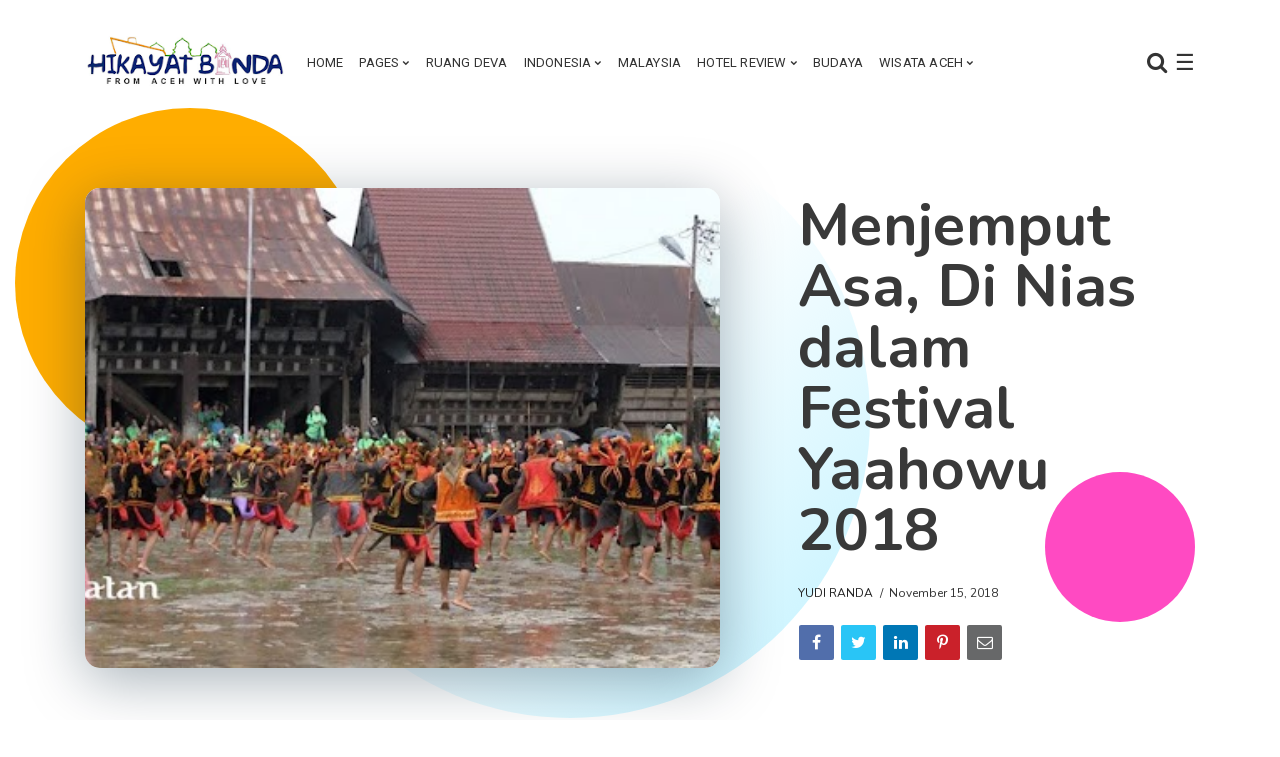

--- FILE ---
content_type: text/html; charset=UTF-8
request_url: https://www.hikayatbanda.com/2018/11/menjemput-asa-di-nias-dalam-festival.html
body_size: 36345
content:
<!DOCTYPE html>
<html class='ltr' dir='ltr' xmlns='http://www.w3.org/1999/xhtml' xmlns:b='http://www.google.com/2005/gml/b' xmlns:data='http://www.google.com/2005/gml/data' xmlns:expr='http://www.google.com/2005/gml/expr'>
<head>
<script async='async' crossorigin='anonymous' src='https://pagead2.googlesyndication.com/pagead/js/adsbygoogle.js?client=ca-pub-8437359386647261'></script>
<meta content='width=device-width, initial-scale=1, minimum-scale=1, maximum-scale=1' name='viewport'/>
<title>Menjemput Asa, Di Nias dalam Festival Yaahowu 2018</title>
<meta content='text/html; charset=UTF-8' http-equiv='Content-Type'/>
<!-- Chrome, Firefox OS and Opera -->
<meta content='#ffffff' name='theme-color'/>
<!-- Windows Phone -->
<meta content='#ffffff' name='msapplication-navbutton-color'/>
<meta content='blogger' name='generator'/>
<link href='https://www.hikayatbanda.com/favicon.ico' rel='icon' type='image/x-icon'/>
<link href='https://www.hikayatbanda.com/2018/11/menjemput-asa-di-nias-dalam-festival.html' rel='canonical'/>
<link rel="alternate" type="application/atom+xml" title="FROM ACEH WITH LOVE - Atom" href="https://www.hikayatbanda.com/feeds/posts/default" />
<link rel="alternate" type="application/rss+xml" title="FROM ACEH WITH LOVE - RSS" href="https://www.hikayatbanda.com/feeds/posts/default?alt=rss" />
<link rel="service.post" type="application/atom+xml" title="FROM ACEH WITH LOVE - Atom" href="https://www.blogger.com/feeds/9187529557295373925/posts/default" />

<link rel="alternate" type="application/atom+xml" title="FROM ACEH WITH LOVE - Atom" href="https://www.hikayatbanda.com/feeds/3481246432033842214/comments/default" />
<!--Can't find substitution for tag [blog.ieCssRetrofitLinks]-->
<link href='https://blogger.googleusercontent.com/img/b/R29vZ2xl/AVvXsEgE_KbCFRINaYix27xGsoKXuGQOFKsfpGgYaP9HxKg6V1pLhHiih01zVzH-ZOn7rqktnv-prDmVlpl-uwwvVKdhioZQ3Zm7km_-NNQnMe3t_Qrm0ZF_A2HvwW7u8aH1AzkIb1BOtYWVEO-A/s1600/Pesta-Ya%25E2%2580%2599ahowu-Kepulauan-Nias-2017.jpg' rel='image_src'/>
<meta content='https://www.hikayatbanda.com/2018/11/menjemput-asa-di-nias-dalam-festival.html' property='og:url'/>
<meta content='Menjemput Asa, Di Nias dalam Festival Yaahowu 2018' property='og:title'/>
<meta content='Sebagai salah satu blog yang menjadi referensi bagi kamu yang ingin ber-wisata ke Aceh.' property='og:description'/>
<meta content='https://blogger.googleusercontent.com/img/b/R29vZ2xl/AVvXsEgE_KbCFRINaYix27xGsoKXuGQOFKsfpGgYaP9HxKg6V1pLhHiih01zVzH-ZOn7rqktnv-prDmVlpl-uwwvVKdhioZQ3Zm7km_-NNQnMe3t_Qrm0ZF_A2HvwW7u8aH1AzkIb1BOtYWVEO-A/w1200-h630-p-k-no-nu/Pesta-Ya%25E2%2580%2599ahowu-Kepulauan-Nias-2017.jpg' property='og:image'/>
<link href='https://fonts.googleapis.com/css?family=Nunito:400,700' rel='stylesheet'/>
<link href='https://use.fontawesome.com/releases/v5.10.1/css/all.css' rel='stylesheet'/>
<link href='https://maxcdn.bootstrapcdn.com/font-awesome/4.7.0/css/font-awesome.min.css' rel='stylesheet'/>
<link href='https://cdnjs.cloudflare.com/ajax/libs/animate.css/3.7.2/animate.min.css' rel='stylesheet'/>
<link href='https://stackpath.bootstrapcdn.com/bootstrap/4.4.1/css/bootstrap.min.css' rel='stylesheet'/>
<script src='https://ajax.googleapis.com/ajax/libs/jquery/3.4.1/jquery.min.js' sync='async'></script>
<style type='text/css'>@font-face{font-family:'Montserrat';font-style:normal;font-weight:900;font-display:swap;src:url(//fonts.gstatic.com/s/montserrat/v31/JTUHjIg1_i6t8kCHKm4532VJOt5-QNFgpCvC73w0aXp-p7K4KLjztg.woff2)format('woff2');unicode-range:U+0460-052F,U+1C80-1C8A,U+20B4,U+2DE0-2DFF,U+A640-A69F,U+FE2E-FE2F;}@font-face{font-family:'Montserrat';font-style:normal;font-weight:900;font-display:swap;src:url(//fonts.gstatic.com/s/montserrat/v31/JTUHjIg1_i6t8kCHKm4532VJOt5-QNFgpCvC73w9aXp-p7K4KLjztg.woff2)format('woff2');unicode-range:U+0301,U+0400-045F,U+0490-0491,U+04B0-04B1,U+2116;}@font-face{font-family:'Montserrat';font-style:normal;font-weight:900;font-display:swap;src:url(//fonts.gstatic.com/s/montserrat/v31/JTUHjIg1_i6t8kCHKm4532VJOt5-QNFgpCvC73w2aXp-p7K4KLjztg.woff2)format('woff2');unicode-range:U+0102-0103,U+0110-0111,U+0128-0129,U+0168-0169,U+01A0-01A1,U+01AF-01B0,U+0300-0301,U+0303-0304,U+0308-0309,U+0323,U+0329,U+1EA0-1EF9,U+20AB;}@font-face{font-family:'Montserrat';font-style:normal;font-weight:900;font-display:swap;src:url(//fonts.gstatic.com/s/montserrat/v31/JTUHjIg1_i6t8kCHKm4532VJOt5-QNFgpCvC73w3aXp-p7K4KLjztg.woff2)format('woff2');unicode-range:U+0100-02BA,U+02BD-02C5,U+02C7-02CC,U+02CE-02D7,U+02DD-02FF,U+0304,U+0308,U+0329,U+1D00-1DBF,U+1E00-1E9F,U+1EF2-1EFF,U+2020,U+20A0-20AB,U+20AD-20C0,U+2113,U+2C60-2C7F,U+A720-A7FF;}@font-face{font-family:'Montserrat';font-style:normal;font-weight:900;font-display:swap;src:url(//fonts.gstatic.com/s/montserrat/v31/JTUHjIg1_i6t8kCHKm4532VJOt5-QNFgpCvC73w5aXp-p7K4KLg.woff2)format('woff2');unicode-range:U+0000-00FF,U+0131,U+0152-0153,U+02BB-02BC,U+02C6,U+02DA,U+02DC,U+0304,U+0308,U+0329,U+2000-206F,U+20AC,U+2122,U+2191,U+2193,U+2212,U+2215,U+FEFF,U+FFFD;}@font-face{font-family:'Oswald';font-style:normal;font-weight:400;font-display:swap;src:url(//fonts.gstatic.com/s/oswald/v57/TK3_WkUHHAIjg75cFRf3bXL8LICs1_FvsUtiZSSUhiCXABTV.woff2)format('woff2');unicode-range:U+0460-052F,U+1C80-1C8A,U+20B4,U+2DE0-2DFF,U+A640-A69F,U+FE2E-FE2F;}@font-face{font-family:'Oswald';font-style:normal;font-weight:400;font-display:swap;src:url(//fonts.gstatic.com/s/oswald/v57/TK3_WkUHHAIjg75cFRf3bXL8LICs1_FvsUJiZSSUhiCXABTV.woff2)format('woff2');unicode-range:U+0301,U+0400-045F,U+0490-0491,U+04B0-04B1,U+2116;}@font-face{font-family:'Oswald';font-style:normal;font-weight:400;font-display:swap;src:url(//fonts.gstatic.com/s/oswald/v57/TK3_WkUHHAIjg75cFRf3bXL8LICs1_FvsUliZSSUhiCXABTV.woff2)format('woff2');unicode-range:U+0102-0103,U+0110-0111,U+0128-0129,U+0168-0169,U+01A0-01A1,U+01AF-01B0,U+0300-0301,U+0303-0304,U+0308-0309,U+0323,U+0329,U+1EA0-1EF9,U+20AB;}@font-face{font-family:'Oswald';font-style:normal;font-weight:400;font-display:swap;src:url(//fonts.gstatic.com/s/oswald/v57/TK3_WkUHHAIjg75cFRf3bXL8LICs1_FvsUhiZSSUhiCXABTV.woff2)format('woff2');unicode-range:U+0100-02BA,U+02BD-02C5,U+02C7-02CC,U+02CE-02D7,U+02DD-02FF,U+0304,U+0308,U+0329,U+1D00-1DBF,U+1E00-1E9F,U+1EF2-1EFF,U+2020,U+20A0-20AB,U+20AD-20C0,U+2113,U+2C60-2C7F,U+A720-A7FF;}@font-face{font-family:'Oswald';font-style:normal;font-weight:400;font-display:swap;src:url(//fonts.gstatic.com/s/oswald/v57/TK3_WkUHHAIjg75cFRf3bXL8LICs1_FvsUZiZSSUhiCXAA.woff2)format('woff2');unicode-range:U+0000-00FF,U+0131,U+0152-0153,U+02BB-02BC,U+02C6,U+02DA,U+02DC,U+0304,U+0308,U+0329,U+2000-206F,U+20AC,U+2122,U+2191,U+2193,U+2212,U+2215,U+FEFF,U+FFFD;}@font-face{font-family:'Roboto';font-style:normal;font-weight:400;font-stretch:100%;font-display:swap;src:url(//fonts.gstatic.com/s/roboto/v50/KFOMCnqEu92Fr1ME7kSn66aGLdTylUAMQXC89YmC2DPNWubEbVmZiAr0klQmz24O0g.woff2)format('woff2');unicode-range:U+0460-052F,U+1C80-1C8A,U+20B4,U+2DE0-2DFF,U+A640-A69F,U+FE2E-FE2F;}@font-face{font-family:'Roboto';font-style:normal;font-weight:400;font-stretch:100%;font-display:swap;src:url(//fonts.gstatic.com/s/roboto/v50/KFOMCnqEu92Fr1ME7kSn66aGLdTylUAMQXC89YmC2DPNWubEbVmQiAr0klQmz24O0g.woff2)format('woff2');unicode-range:U+0301,U+0400-045F,U+0490-0491,U+04B0-04B1,U+2116;}@font-face{font-family:'Roboto';font-style:normal;font-weight:400;font-stretch:100%;font-display:swap;src:url(//fonts.gstatic.com/s/roboto/v50/KFOMCnqEu92Fr1ME7kSn66aGLdTylUAMQXC89YmC2DPNWubEbVmYiAr0klQmz24O0g.woff2)format('woff2');unicode-range:U+1F00-1FFF;}@font-face{font-family:'Roboto';font-style:normal;font-weight:400;font-stretch:100%;font-display:swap;src:url(//fonts.gstatic.com/s/roboto/v50/KFOMCnqEu92Fr1ME7kSn66aGLdTylUAMQXC89YmC2DPNWubEbVmXiAr0klQmz24O0g.woff2)format('woff2');unicode-range:U+0370-0377,U+037A-037F,U+0384-038A,U+038C,U+038E-03A1,U+03A3-03FF;}@font-face{font-family:'Roboto';font-style:normal;font-weight:400;font-stretch:100%;font-display:swap;src:url(//fonts.gstatic.com/s/roboto/v50/KFOMCnqEu92Fr1ME7kSn66aGLdTylUAMQXC89YmC2DPNWubEbVnoiAr0klQmz24O0g.woff2)format('woff2');unicode-range:U+0302-0303,U+0305,U+0307-0308,U+0310,U+0312,U+0315,U+031A,U+0326-0327,U+032C,U+032F-0330,U+0332-0333,U+0338,U+033A,U+0346,U+034D,U+0391-03A1,U+03A3-03A9,U+03B1-03C9,U+03D1,U+03D5-03D6,U+03F0-03F1,U+03F4-03F5,U+2016-2017,U+2034-2038,U+203C,U+2040,U+2043,U+2047,U+2050,U+2057,U+205F,U+2070-2071,U+2074-208E,U+2090-209C,U+20D0-20DC,U+20E1,U+20E5-20EF,U+2100-2112,U+2114-2115,U+2117-2121,U+2123-214F,U+2190,U+2192,U+2194-21AE,U+21B0-21E5,U+21F1-21F2,U+21F4-2211,U+2213-2214,U+2216-22FF,U+2308-230B,U+2310,U+2319,U+231C-2321,U+2336-237A,U+237C,U+2395,U+239B-23B7,U+23D0,U+23DC-23E1,U+2474-2475,U+25AF,U+25B3,U+25B7,U+25BD,U+25C1,U+25CA,U+25CC,U+25FB,U+266D-266F,U+27C0-27FF,U+2900-2AFF,U+2B0E-2B11,U+2B30-2B4C,U+2BFE,U+3030,U+FF5B,U+FF5D,U+1D400-1D7FF,U+1EE00-1EEFF;}@font-face{font-family:'Roboto';font-style:normal;font-weight:400;font-stretch:100%;font-display:swap;src:url(//fonts.gstatic.com/s/roboto/v50/KFOMCnqEu92Fr1ME7kSn66aGLdTylUAMQXC89YmC2DPNWubEbVn6iAr0klQmz24O0g.woff2)format('woff2');unicode-range:U+0001-000C,U+000E-001F,U+007F-009F,U+20DD-20E0,U+20E2-20E4,U+2150-218F,U+2190,U+2192,U+2194-2199,U+21AF,U+21E6-21F0,U+21F3,U+2218-2219,U+2299,U+22C4-22C6,U+2300-243F,U+2440-244A,U+2460-24FF,U+25A0-27BF,U+2800-28FF,U+2921-2922,U+2981,U+29BF,U+29EB,U+2B00-2BFF,U+4DC0-4DFF,U+FFF9-FFFB,U+10140-1018E,U+10190-1019C,U+101A0,U+101D0-101FD,U+102E0-102FB,U+10E60-10E7E,U+1D2C0-1D2D3,U+1D2E0-1D37F,U+1F000-1F0FF,U+1F100-1F1AD,U+1F1E6-1F1FF,U+1F30D-1F30F,U+1F315,U+1F31C,U+1F31E,U+1F320-1F32C,U+1F336,U+1F378,U+1F37D,U+1F382,U+1F393-1F39F,U+1F3A7-1F3A8,U+1F3AC-1F3AF,U+1F3C2,U+1F3C4-1F3C6,U+1F3CA-1F3CE,U+1F3D4-1F3E0,U+1F3ED,U+1F3F1-1F3F3,U+1F3F5-1F3F7,U+1F408,U+1F415,U+1F41F,U+1F426,U+1F43F,U+1F441-1F442,U+1F444,U+1F446-1F449,U+1F44C-1F44E,U+1F453,U+1F46A,U+1F47D,U+1F4A3,U+1F4B0,U+1F4B3,U+1F4B9,U+1F4BB,U+1F4BF,U+1F4C8-1F4CB,U+1F4D6,U+1F4DA,U+1F4DF,U+1F4E3-1F4E6,U+1F4EA-1F4ED,U+1F4F7,U+1F4F9-1F4FB,U+1F4FD-1F4FE,U+1F503,U+1F507-1F50B,U+1F50D,U+1F512-1F513,U+1F53E-1F54A,U+1F54F-1F5FA,U+1F610,U+1F650-1F67F,U+1F687,U+1F68D,U+1F691,U+1F694,U+1F698,U+1F6AD,U+1F6B2,U+1F6B9-1F6BA,U+1F6BC,U+1F6C6-1F6CF,U+1F6D3-1F6D7,U+1F6E0-1F6EA,U+1F6F0-1F6F3,U+1F6F7-1F6FC,U+1F700-1F7FF,U+1F800-1F80B,U+1F810-1F847,U+1F850-1F859,U+1F860-1F887,U+1F890-1F8AD,U+1F8B0-1F8BB,U+1F8C0-1F8C1,U+1F900-1F90B,U+1F93B,U+1F946,U+1F984,U+1F996,U+1F9E9,U+1FA00-1FA6F,U+1FA70-1FA7C,U+1FA80-1FA89,U+1FA8F-1FAC6,U+1FACE-1FADC,U+1FADF-1FAE9,U+1FAF0-1FAF8,U+1FB00-1FBFF;}@font-face{font-family:'Roboto';font-style:normal;font-weight:400;font-stretch:100%;font-display:swap;src:url(//fonts.gstatic.com/s/roboto/v50/KFOMCnqEu92Fr1ME7kSn66aGLdTylUAMQXC89YmC2DPNWubEbVmbiAr0klQmz24O0g.woff2)format('woff2');unicode-range:U+0102-0103,U+0110-0111,U+0128-0129,U+0168-0169,U+01A0-01A1,U+01AF-01B0,U+0300-0301,U+0303-0304,U+0308-0309,U+0323,U+0329,U+1EA0-1EF9,U+20AB;}@font-face{font-family:'Roboto';font-style:normal;font-weight:400;font-stretch:100%;font-display:swap;src:url(//fonts.gstatic.com/s/roboto/v50/KFOMCnqEu92Fr1ME7kSn66aGLdTylUAMQXC89YmC2DPNWubEbVmaiAr0klQmz24O0g.woff2)format('woff2');unicode-range:U+0100-02BA,U+02BD-02C5,U+02C7-02CC,U+02CE-02D7,U+02DD-02FF,U+0304,U+0308,U+0329,U+1D00-1DBF,U+1E00-1E9F,U+1EF2-1EFF,U+2020,U+20A0-20AB,U+20AD-20C0,U+2113,U+2C60-2C7F,U+A720-A7FF;}@font-face{font-family:'Roboto';font-style:normal;font-weight:400;font-stretch:100%;font-display:swap;src:url(//fonts.gstatic.com/s/roboto/v50/KFOMCnqEu92Fr1ME7kSn66aGLdTylUAMQXC89YmC2DPNWubEbVmUiAr0klQmz24.woff2)format('woff2');unicode-range:U+0000-00FF,U+0131,U+0152-0153,U+02BB-02BC,U+02C6,U+02DA,U+02DC,U+0304,U+0308,U+0329,U+2000-206F,U+20AC,U+2122,U+2191,U+2193,U+2212,U+2215,U+FEFF,U+FFFD;}</style>
<style id='page-skin-1' type='text/css'><!--
/*
------------------------------------------------------------------------
____________________________  _____________  __________________________
|   __|  __ \_    _|  ___|  \/  |   _  |  |  |     |_    _|  ___/  ___/
|  |__|  __ < |  | |  ___|      |   ___|  |__|  -  | |  | |  ___|___  \
|__|  |_____/ |__| |_____|__||__|__|   |_____|__|__| |__| |_____/_____/
------------------------------------------------------------------------
Blogger Template Style
Theme Name:   Nemesis
Author:       fbtemplates
Author Url:   https://fbtemplates.net - https://themeforest.net/user/fbemplates
----------------------------------------------- */
:root {
--primary: #007bff;
--secondary: #6c757d;
--success: #9adca1;
--info: #17a2b8;
--warning: #ffc107;
--danger: #dc3545;
--light: #f1f4f9;
--dark: #343a40;
--white: #ffffff;
--bigthumbnail: 434px;
}
.badge-primary,
.bg-primary {
background-color: var(--primary) !important;
}
.badge-secondary,
.bg-secondary {
background-color: var(--secondary) !important;
}
.badge-success,
.bg-success {
background-color: var(--success) !important;
}
.badge-info,
.bg-info {
background-color: var(--info) !important;
}
.badge-warning,
.bg-warning {
background-color: var(--warning) !important;
}
.badge-danger,
.bg-danger {
background-color: var(--danger) !important;
}
.badge-light,
.bg-light {
background-color: var(--light) !important;
}
.badge-dark,
.bg-dark {
background-color: var(--dark) !important;
}
.btn-primary:not(:disabled):not(.disabled):active, .btn-primary:not(:disabled):not(.disabled).active,
.show > .btn-primary.dropdown-toggle,
.btn-primary,
.btn-primary:hover {
background-color: var(--primary);
border-color: var(--primary);
}
.btn-secondary:not(:disabled):not(.disabled):active, .btn-secondary:not(:disabled):not(.disabled).active,
.btn-secondary,
.btn-secondary:hover {
background-color: var(--secondary);
border-color: var(--secondary);
}
.btn-success:not(:disabled):not(.disabled):active, .btn-success:not(:disabled):not(.disabled).active,
.btn-success,
.btn-success:hover {
background-color: var(--success);
border-color: var(--success);
}
.btn-info:not(:disabled):not(.disabled):active, .btn-info:not(:disabled):not(.disabled).active,
.btn-info,
.btn-info:hover {
background-color: var(--info);
border-color: var(--info);
}
.btn-warning:not(:disabled):not(.disabled):active, .btn-warning:not(:disabled):not(.disabled).active,
.btn-warning,
.btn-warning:hover {
background-color: var(--warning);
border-color: var(--warning);
}
.btn-danger:not(:disabled):not(.disabled):active, .btn-danger:not(:disabled):not(.disabled).active,
.btn-danger,
.btn-danger:hover {
background-color: var(--danger);
border-color: var(--danger);
}
.btn-light:not(:disabled):not(.disabled):active, .btn-light:not(:disabled):not(.disabled).active,
.btn-light,
.btn-light:hover {
background-color: var(--light);
border-color: var(--light);
}
.btn-dark:not(:disabled):not(.disabled):active, .btn-dark:not(:disabled):not(.disabled).active,
.btn-dark,
.btn-dark:hover {
background-color: var(--dark);
border-color: var(--dark);
}
/* General
===================================== */
.hidden {display: none;}
.container .container {padding: 0;}
button:focus,
button:active:focus,
button.active {
outline: none;
-webkit-box-shadow: none;
box-shadow: none;
}
a.badge:focus {
outline: 0;
box-shadow: none;
}
.radius-0 {
border-radius: 0;
}
.radius-10 {
border-radius: 15px!important;
overflow: hidden!important;
}
.radius-25 {
border-radius: 25px!important;
overflow: hidden!important;
}
.o-visible {
overflow: visible!important;
}
.list-unstyled li a {
padding: .25rem 0;
display: block;
}
.fbt-resize {
width: 100%;
max-width: 100%;
height: 100%;
max-height: 100%;
position: relative;
background-position: center;
-webkit-background-size: cover;
-moz-background-size: cover;
background-size: cover;
-o-background-size: cover;
}
:focus {outline: 0;}
.divider {position: relative;}
.divider:before {
position: absolute;
top: 0;
left: 50%;
display: block;
width: 80%;
height: 2px;
margin-left: -40%;
content: '';
background: radial-gradient(ellipse at center, #ffffff 0, rgba(255, 255, 255, 0) 75%);opacity: .6;
}
#page-wrapper {
background: transparent;
max-width: 2500px;
margin-top: 25px;
margin-bottom: 0px;
margin-left: auto;
margin-right: auto;
box-shadow: 0 0 0px rgba(23,16,159,.15);
position: relative;
}
@media (max-width: 1365.98px) {
.text-responsive {
font-size: calc(150% + 1vw + 1vh)!important;
}
}
.btn:hover {
opacity: .9;
}
blockquote {
font-style: italic;
font-weight: normal;
font-family: Georgia, Serif;
font-size: 17px;
line-height: 1.6em;
margin: 10px 0;
}
blockquote .card {
background-color: var(--dark);
}
blockquote p {
position: relative;
font-family: Georgia;
color: var(--white);
}
blockquote p:before {
content: '\201C';
color: var(--white);
font-size: 10em;
font-weight: 700;
opacity: .3;
position: absolute;
top: 20px;
left: -55px;
}
blockquote.fbt-shape-container:before {
display: none;
}
blockquote.fbt-shape-container:after {
width: 350px;
height: 350px;
border-radius: 2000px;
background: linear-gradient(45deg,rgba(0,201,255,0) 45%,rgba(0,201,255,.25) 100%);
right: -110px;
top: -110px;
}
.CSS_LAYOUT_COMPONENT.CSS_LIGHTBOX_ATTRIBUTION_INDEX_CONTAINER {
display: none;
}
#cookieChoiceInfo {
bottom:0;
top:auto;
background: #343a40;
}
.cookie-choices-info .cookie-choices-text {
font-size: 14px!important;
color: #ffffff!important;
}
.cookie-choices-info .cookie-choices-button {
text-transform: capitalize!important;
}
/* Typography
===================================== */
h1, h2, h3, h4, h5, h6, h1 a, h2 a, h3 a, h4 a, h5 a, h6 a, .h1, .h2, .h3, .h4, .h5, .h6 {color: #393939;margin: 0;}
h1, .h1 {font: 700 28px Nunito;line-height: 32px;letter-spacing: .3px;}
h2, .h2 {font: 700 25px Nunito;line-height: 32px;}
h3, .h3 {font: 700 20px Nunito;line-height: 27px;}
h4, .h4 {font: 700 20px Nunito;line-height: 24px;}
h5, .h5 {font: 700 18px Nunito;line-height: 20px;}
h6, .h6 {font: 700 14px Nunito;line-height: 17px;}
@media (min-width: 1441px) {
.container {
max-width: 1200px;
}
.slider-width {
margin-left: -80px;
margin-right: -80px;
}
}
.card {
border: 0;
border-radius: 0;
-webkit-box-shadow: 0 15px 15px -10px rgba(23,16,159,.15);
box-shadow: 0 15px 15px -10px rgba(23,16,159,.15);
}
body {
background: #ffffff none no-repeat scroll center center;
color: #333333;
font: 14px Nunito, sans-serif;
overflow-x: hidden;
}
a {
color: #007bff;
}
a .fa,a .fab,a .fad,a .fal,a .far,a .fas {
font-size: calc(14px + 5px);
}
a:hover {
color: #47c3fb;
text-decoration: none;
}
p {line-height: 1.6em;}
/* Navbar Header
===================================== */
#LinkList1 {min-height: 75px;}
#LinkList1 ul {list-style: none;}
#LinkList1 ul li {display: none;}
.navbar {
margin-bottom: 40px;
}
.dropdown-toggle::after {
content: "\f078";
font-family: fontAwesome;
border: 0;
font-size: 7px;
margin-left: 3px;
font-weight: normal;
}
@media (min-width: 576px) {
.nav-mobile-px {
padding: 0 15px !important;
}
}
.dropdown .nav-link {
outline: 0;
}
.dropdown .dropdown-menu {
-webkit-box-shadow: 1px 1px 30px rgba(0, 0, 0, 0.06);
box-shadow: 1px 1px 30px rgba(0, 0, 0, 0.06);
background: #ffffff;
border-radius: 0;
overflow: hidden;
margin: 0 0 0;
padding: .4rem 0;
border: 0;
min-width: 12rem;
}
@media (max-width: 1199.98px) {
.dropdown .dropdown-menu {
padding: 0;
margin: 0;
background: transparent;
-webkit-box-shadow: none;
box-shadow: none;
}
}
.dropdown .dropdown-menu .dropdown-item {
position: relative;
padding: .45rem 1rem;
font: 400 13px Roboto;
color: #333333;
text-transform: uppercase;
letter-spacing: 0.2px;
}
.dropdown .dropdown-menu .dropdown-item:hover,
.dropdown .dropdown-menu .dropdown-item:focus {
background-color: rgba(0,0,0,0.05)!important;
color: #000000;
}
.dropdown .dropdown-menu .dropdown-item:focus {
color: #333333;
background: #47c3fb;
}
@media (max-width: 1199.98px) {
.dropdown .dropdown-menu .dropdown-item {
text-transform: uppercase;
color: #333333;
}
.dropdown .dropdown-menu .dropdown-item:hover, .dropdown .dropdown-menu .dropdown-item:focus {
background: transparent;
color: #333333;
opacity: .85;
}
}
.dropdown.fbt-megamenu {
position: static;
}
.dropdown.fbt-megamenu .fullwidth {
width: 100%;
margin: 0;
}
@media (min-width: 1200px) {
.dropdown:hover .dropdown-menu {
display: block;
}
.navbar {
padding-top: 0;
padding-bottom: 0;
}
}
.navbar .nav-link {
text-transform: uppercase;
font: 400 13px Roboto;
letter-spacing: 0.2px;
}
@media (min-width: 1200px) {
.navbar .nav-link {
padding-top: 30px;
padding-bottom: 30px;
}
.navbar .dropdown-menu {
border-top: 3px solid #47c3fb;
-webkit-animation: dropdown .2s ease forwards;
animation: dropdown .2s ease forwards;
}
.navbar .dropdown-menu .nav-link {
padding-top: 0.5rem;
padding-bottom: 0.5rem;
}
}
.navbar .navbar-brand {
font-size: .5rem;
}
@-webkit-keyframes dropdown {
0% {
opacity: 0;
-webkit-transform: translateY(1rem);
transform: translateY(1rem);
}
100% {
opacity: 1;
-webkit-transform: translateY(0);
transform: translateY(0);
}
}
@keyframes dropdown {
0% {
opacity: 0;
-webkit-transform: translateY(1rem);
transform: translateY(1rem);
}
100% {
opacity: 1;
-webkit-transform: translateY(0);
transform: translateY(0);
}
}
.header-buttons {
padding-left: 1rem;
}
@media (min-width: 1200px) {
.header-buttons {
min-width: 200px;
text-align: right;
}
}
.fbt-sidenav,
.navbar-search {
font-size: 22px;
cursor: pointer;
}
.fbt-sidenav svg {
height: calc(22px - 7px);
width: calc(22px - 7px);
margin-top: -4px;
}
.navbar-dark .fbt-sidenav,
.navbar-dark .navbar-nav .nav-link,
.navbar-dark .navbar-search {
color: #333333;
}
.navbar-dark .fbt-sidenav svg {
fill: #333333;
}
.navbar-dark .navbar-nav .nav-link:hover, .navbar-dark .navbar-nav .nav-link:focus {
color: #333333;
opacity: .85;
}
.fbt_sticky_nav.nav_offset {
-webkit-transform: translate3d(0, -100%, 0);
transform: translate3d(0, -100%, 0);
-webkit-transition: all 0.3s ease-in-out;
transition: all 0.3s ease-in-out;
}
.fbt_sticky_nav.sticky__nav {
position: fixed;
visibility: hidden;
opacity: 0;
top: 0;
left: 0;
right: 0;
z-index: 1030;
}
.fbt_sticky_nav.sticky__nav.scrolling_nav {
opacity: 1;
visibility: visible;
}
.fbt_sticky_nav.scrolling_nav {
-webkit-transform: translate3d(0, 0, 0);
transform: translate3d(0, 0, 0);
}
@media (min-width: 1200px) {
.fbt_sticky_nav.scrolling_nav .nav-item .nav-link {
padding-top: 1.25rem;
padding-bottom: 1.2rem;
}
}
.dark-skin {
background-color: #ffffff;
-webkit-box-shadow: 0 0 0px rgba(103,151,255,.25);
box-shadow: 0 0 0px rgba(103,151,255,.25);
}
.Header h1 {font: 700 34px Nunito;}
.Header h1 a {color: #111111;}
.Header h1 a:hover {color: #47c3fb;}
.Header img {max-width: 200px;}
#LinkList1 {
width: 100%;
-ms-flex-preferred-size: 100%;
flex-basis: 100%;
-ms-flex-positive: 1;
flex-grow: 1;
-ms-flex-align: center;
align-items: center;
}
@media (min-width: 1200px) {
#LinkList1 {
display: -ms-flexbox!important;
display: flex!important;
-ms-flex-preferred-size: auto;
flex-basis: auto;
}
}
.navbar-dark .navbar-toggler {
padding: 0.25rem 0;
font-size: 1.5rem;
line-height: 1;
background-color: transparent;
border: 0!important;
border-color: transparent!important;
border-radius: 0;
color: #333333;
}
.navbar-dark .navbar-nav .active>.nav-link, .navbar-dark .navbar-nav .nav-link.active, .navbar-dark .navbar-nav .nav-link.show, .navbar-dark .navbar-nav .show>.nav-link {
color: #333333;
}
.fbt_sticky_nav.sticky__nav.scrolling_nav {
background: #ffffff;
-webkit-box-shadow: 0 0 20px rgba(103,151,255,.25);
box-shadow: 0 0 20px rgba(103,151,255,.25);
}
.navbar-dark.fbt_sticky_nav.sticky__nav.scrolling_nav .fbt-sidenav, .navbar-dark.fbt_sticky_nav.sticky__nav.scrolling_nav .navbar-nav .nav-link, .navbar-dark.fbt_sticky_nav.sticky__nav.scrolling_nav .navbar-search {
color: #333333;
}
.navbar-dark.fbt_sticky_nav.sticky__nav.scrolling_nav .fbt-sidenav svg {
fill: #333333;
}
.fbt_sticky_nav.sticky__nav.scrolling_nav .Header h1 a {
color: #111111;
}
/* Posts
=====
================================ */
.widget.Blog,
.navbar-brand,
.header-buttons {
display: none;
}
.fbt-index-post {
margin-bottom: 30px;
}
.tooltip,
.feed-view .card-text,
.item-view .card-text,
.feed-view .blog-post {
font: 400 14px Nunito, sans-serif;
}
.item-view .post-body {
font: 400 17px Nunito, sans-serif!important;
line-height: 34px!important;
letter-spacing: .3px!important;
color: #222222!important;
}
.post-meta {
font: 400 12px Nunito, sans-serif;
}
.post-meta span:not(:last-child):after {
content: '/';
margin: 0 3px 0 7px;
}
.post-meta a, .post-meta .post-author {
color: #222222;
text-transform: uppercase;
}
.post-meta a:hover {
color: #47c3fb;
}
.post-title {
margin-bottom: 12px;
}
.post-excerpt {
margin-top: 10px;
}
.fbt-post-thumbnail {
width: 100%;
height: 250px;
overflow: hidden;
position: relative;
}
.fbt-post-thumbnail .no-image {
height: 125px;
}
.blog-post:nth-child(2) .fbt-post-thumbnail {
height: 250px;
}
.blog-post:nth-child(4) .fbt-post-thumbnail {
height: 250px;
}
.blog-post:nth-child(6) .fbt-post-thumbnail {
height: 434px;
}
.blog-post:nth-child(8) .fbt-post-thumbnail {
height: 250px;
}
.blog-post:nth-child(10) .fbt-post-thumbnail {
height: 250px;
}
.blog-post:nth-child(12) .fbt-post-thumbnail {
height: 250px;
}
.blog-post:nth-child(14) .fbt-post-thumbnail {
height: 250px;
}
.item-view .fbt-post-thumbnail {
width: 100%;
height: auto;
}
.fbt-item-post .post-body img {
max-width: 100%;
}
.post-thumbnail {
width: 100%;
height: 100%;
object-fit: cover;
}
.blog-post:nth-child(2n+2) .card-body {
position: absolute;
top: 0;
right: 0;
bottom: 0;
left: 0;
padding: 1.25rem;
background-color: rgba(0, 0, 0, .2);
background-image: linear-gradient(-45deg, rgba(0, 0, 0, .2) 0%,rgba(0, 0, 0, .1) 110%);
pointer-events: none;
}
.fbt-index-post.card {
background-color: #4a42ec;
}
.fbt-index-post.card:nth-child(3) {
background-color: #ff4274;
}
.fbt-index-post.card:nth-child(5) {
background-color: #0099cc;
}
.fbt-index-post.card:nth-child(7) {
background-color: #b5afeb;
}
.fbt-index-post.card:nth-child(11) {
background-color: #ff9900;
}
.fbt-index-post.card:nth-child(15) {
background-color: #939ead;
}
.fbt-index-post.card h3,
.fbt-index-post.card h3 a,
.fbt-index-post.card .post-meta,
.fbt-index-post.card .post-meta a,
.fbt-index-post.card .post-meta .post-author,
.fbt-index-post.card .card-text {
color: #ffffff!important;
}
.blog-post:nth-child(2n+2):hover h3,
.blog-post:nth-child(2n+2):hover h3 a,
.fbt-index-post.card h3:hover,
.fbt-index-post.card h3 a:hover {
text-decoration: underline;
}
.blog-post:nth-child(2n+2) h3,
.blog-post:nth-child(2n+2) h3 a,
.blog-post:nth-child(2n+2) .post-meta,
.blog-post:nth-child(2n+2) .post-meta a,
.blog-post:nth-child(2n+2) .post-meta .post-author,
.blog-post:nth-child(2n+2) .card-text {
color: #fff!important;
}
@media (min-width: 576px) {
.card-columns {
-webkit-column-count: 1;
-moz-column-count: 1;
column-count: 1;
}
}
@media (min-width: 768px) {
.card-columns {
-webkit-column-count: 2;
-moz-column-count: 2;
column-count: 2;
}
}
@media (min-width: 992px) {
.card-columns {
-webkit-column-count: 3;
-moz-column-count: 3;
column-count: 3;
}
}
.card-columns .fbt-index-post.card {
margin-bottom: calc(35px - 5px);
}
@media (min-width: 576px) {
.card-columns {
-webkit-column-gap: 35px;
-moz-column-gap: 35px;
column-gap: 35px;
}
}
.query-error .search-label,
.query-success .search-label,
.query-error .search-query,
.query-success .search-query {
color: #47c3fb;
}
.post-pager a:hover .fbt-np-title {
text-decoration: underline;
}
@media screen and (max-width: 575.98px){
body.item-view .post-body a[imageanchor="1"][style*="float: left;"],body.item-view .post-body a[imageanchor="1"][style*="float: right;"]{
float:none!important;
clear:none!important
}
body.item-view .post-body a[imageanchor="1"] img{
display:block;
height:auto;
margin:0 auto
}
body.item-view .post-body>.separator:first-child>a[imageanchor="1"]:first-child{
margin-top:20px
}
.post-body a[imageanchor]{
display:block
}
body.item-view .post-body a[imageanchor="1"]{
margin-left:0!important;
margin-right:0!important
}
body.item-view .post-body a[imageanchor="1"]+a[imageanchor="1"]{
margin-top:16px
}
}
@media all and (-ms-high-contrast: none), (-ms-high-contrast: active) {
.PopularPosts img {width: 100%;height: auto;top: 50%;left: 50%;position: relative;transform: translate(-50%, -50%);}
.fbt-item-post .slider-container img, .FeaturedPost img {height: auto;top: 50%;left: 50%;position: relative;transform: translate(-50%, -50%);}
.blog-posts .fbt-post-thumbnail img {height: 100%;width: auto;top: 50%;left: 50%;position: relative;transform: translate(-50%, -50%);}
.fbt-item-post .post-body img {border: 0;max-height: 100%;max-width: 100%;height: auto;width: 100%;position: relative;transition: all 0.3s;margin: 0 auto;float: none;display: block;vertical-align: middle;}
.blog-post:nth-child(6) .fbt-post-thumbnail,
.fbt-post-thumbnail {height: 220px!important;}
.blog-post:nth-child(2n+2) .card-body {position: relative;}
}
.video-icon {position: absolute;top: 15px;left: 15px;width: 42px;height: 42px;text-align: center;border-radius: 100%;transition: all .2s ease-in-out;  color: #ffffff;border: 2px solid #fff;font-size: 18px;background: rgba(0,0,0,0.2);}
.video-icon i {text-align: center;margin-left: 3px;line-height: 38px}
/* Pagination
===================================== */
.blog-pager {
text-align: center;
margin: 30px 0 30px!important;
padding: 0;
font: 400 14px Nunito, sans-serif;
}
@media (max-width:575.98px) {
.blog-pager {
margin-top: calc(30px + calc(35px - 5px))!important;
}
}
.blog-pager-older-link {
position: relative;
color: var(--dark);
}
.blog-pager-older-link .fa {
font-size: 20px;
}
.blog-pager-older-link:before {
content: '';
display: block;
position: absolute;
z-index: -1;
width: calc(150px - 90px);
height: calc(150px - 90px);
border-radius: 2000px;
background: #ffad00;
left: -50px;
top: -30px;
}
.blog-pager-older-link:after {
content: '';
display: block;
position: absolute;
z-index: -1;
width: 150px;
height: 150px;
border-radius: 2000px;
background: linear-gradient(180deg,rgba(0,201,255,0) 45%,rgba(0,201,255,.25) 100%);
left: 50%;
top: -80px;
-webkit-transform: translateX(-50%);
transform: translateX(-50%);
}
/* Widget Settings
===================================== */
.sidebar-wrapper .widget,
#footer-content .widget {
margin: 30px 0;
line-height: 100%;
}
.sidebar-wrapper .section:first-child .widget:first-child,
#footer-content .section:first-child .widget:first-child {
margin-top: 0;
}
.sidebar-wrapper .section:last-child .widget:last-child,
#footer-content .section:last-child .widget:last-child {
margin-bottom: 0;
}
.fbt-sep-title {
display: -webkit-box;
display: -webkit-flex;
display: -ms-flexbox;
display: flex;
-webkit-flex-wrap: nowrap;
-ms-flex-wrap: nowrap;
flex-wrap: nowrap;
-ms-align-items: center;
-webkit-box-align: center;
-webkit-align-items: center;
-ms-flex-align: center;
align-items: center;
margin: 0 0 15px;
overflow: hidden;
}
.fbt-sep-title .title-sep-container {
position: relative;
height: 30px;
-ms-flex-grow: 1;
-webkit-box-flex: 1;
-webkit-flex-grow: 1;
-ms-flex-positive: 1;
flex-grow: 1;
}
.fbt-sep-title .title-sep.sep-double {
height: 30px;
}
.fbt-sep-title .title-sep {
background-color: rgba(0, 0, 0, 0);
background-image: linear-gradient(45deg, rgba(0, 0, 0, 0) 25%, transparent 25%, transparent 50%, rgba(0, 0, 0, 0) 50%, rgba(0, 0, 0, 0) 75%, transparent 75%, transparent);
background-size: 6px 6px;
}
.fbt-sep-title .title-sep {
position: relative;
display: block;
width: 100%;
border-bottom: 1px solid #eeeeee;
border-top: 0px solid #eeeeee;
}
.fbt-sep-title h1.title-heading-left, .fbt-sep-title h2.title-heading-left, .fbt-sep-title h3.title-heading-left, .fbt-sep-title h4.title-heading-left, .fbt-sep-title h5.title-heading-left, .fbt-sep-title h6.title-heading-left {
text-align: left;
display: block!important;
}
.fbt-sep-title h4.title-heading-left {
font: 700 17px Nunito;
background-color: rgba(0, 0, 0, 0);
color: #111111;
height: 30px;
line-height: 27px;
padding: 0 0px 0 0px;
position: relative;
border-bottom: 1px solid #4a42ec;
border-top: 0px solid #4a42ec;
}
.fbt-sep-title h4.title-heading-left:after {
left: 100%;
top: 0;
height: 0;
width: 0;
position: absolute;
content: " ";
pointer-events: none;
margin-left: 0;
margin-top: 0;
border-bottom: 30px solid rgba(0, 0, 0, 0);
border-right: 20px solid transparent;
z-index: 1;
}
.widget.Followers h2 {
font: 700 17px Nunito;
margin: 0 0 15px;
}
/* Contact Form
===================================== */
.ContactForm input[type="button"] {
padding: 16px 0px 14px!important;
height: auto;
cursor: pointer;
outline: none;
color: #ffffff;
text-transform: uppercase;
font-weight: 700;
line-height: 1;
box-shadow: none!important;
border-radius: 30px;
background: #47c3fb;
border: 0!important;
width: 100%;
}
/* Share Buttons
===================================== */
.post-share {
float: left;
width: 100%;
margin: 0;
}
.post-share li {
margin: 0 2px 2px 0;
display: inline-block;
-webkit-border-radius: 2px;
-moz-border-radius: 2px;
-o-border-radius: 2px;
border-radius: 2px;
}
.post-share li a {
position: relative;
margin: 0 0 0 1px;
font-weight: 700;
text-align: center;
vertical-align: middle;
color: #fff;
font-size: 15px;
display: inline-block;
-webkit-border-radius: 2px;
-moz-border-radius: 2px;
-o-border-radius: 2px;
border-radius: 2px;
transition: all 0.3s ease-in-out;
-moz-transition: all 0.3s ease-in-out;
-webkit-transition: all 0.3s ease-in-out;
-o-transition: all 0.3s ease-in-out;
}
.post-share .fa {
font-size: 16px;
position: relative;
height: 35px;
width: 35px;
line-height: 35px;
}
.post-share ul {
list-style: none;
margin: 0;
padding: 0;
}
.post-share .facebook-share,a.facebook.fbt-share {
background-color: #516eab;
}
.post-share .twitter-share,a.twitter.fbt-share {
background-color: #29c5f6;
}
.post-share .google-share,a.linkedin.fbt-linkedin {
background-color: #0077b5;
}
.post-share .pinterest-share,a.pinterest.fbt-pinterest {
background-color: #ca212a;
}
.post-share .email.fbt-email {
background-color: #676869;
}
.post-share li a:hover {
color: #fff;
opacity: .8;
}
/* Related Posts
===================================== */
.fbt-rel-post-wrapper .fbt-shape-title::before {
right: -30px;
top: -30px;
background-color: var(--light);
}
#related-posts .fbt-post-thumbnail {
height: 250px;
}
#related-posts .card {
box-shadow: 0 8px 20px rgba(0,31,52,.15);
}
#related-posts h5 a:hover {
color: var(--dark);
text-decoration: underline;
}
/* Footer
===================================== */
#footer-content {
position: relative;
}
.footer-dark .fbt-sep-title h4.title-heading-left {
color: #ffffff;
height: auto;
line-height: 1em;
padding: 0;
border: 0;
background-color: transparent;
}
.footer-dark .fbt-sep-title h4.title-heading-left:after {
border: 0;
}
.footer-dark .fbt-sep-title .title-sep-container,
.footer-dark .fbt-sep-title .title-sep.sep-double {
height: auto;
}
.footer-dark .fbt-sep-title .title-sep {
border: 0;
background-color: transparent;
background-image: none;
}
.footer-dark {
background-color: #4a42ec;
color: #ffffff;
}
.footer-dark.pt-4 {
padding-top: 25px!important;
}
.footer-dark .container.pb-4 {
padding-bottom: 25px!important;
}
.footer-dark p {
color: #ffffff;
}
.footer-dark .nav-link {
color: #ffffff;
}
.footer-dark .nav-link:hover {
color: rgba(255, 255, 255, 0.85);
}
.footer-dark .list-unstyled li a {
color: #ffffff;
}
.footer-dark .list-unstyled li a:hover {
color: rgba(255, 255, 255, 0.85);
text-decoration: none;
}
.fbt-bottom-shape {
margin-top: 0px;
background: #ffffff;
height: 300px;
}
.fbt-bottom-shape svg {
fill: #4a42ec;
}
.fbt-bottom-shape .fbt-footer-wave-big {
height: 300px;
}
@media (max-width: 991.98px) {
.fbt-bottom-shape .fbt-footer-wave-big {
height: 150px;
}
.fbt-bottom-shape {
height: 150px;
}
}
/* Seach Form
===================================== */
#search {
position: fixed;
top: 0;
left: 0;
right: 0;
bottom: 0;
background: rgba(0, 0, 0, 0.9);
opacity: 0;
visibility: hidden;
-webkit-transform: scale(1.2);
transform: scale(1.2);
-webkit-transition: all 600ms cubic-bezier(0.23, 1, 0.32, 1);
transition: all 600ms cubic-bezier(0.23, 1, 0.32, 1);
z-index: 1030;
}
#search.active {
opacity: 1;
visibility: visible;
-webkit-transform: scale(1);
transform: scale(1);
z-index: 1031;
margin: 0;
}
#search .input {
position: absolute;
top: 0;
left: 0;
right: 0;
bottom: 0;
width: 95%;
height: 100px;
margin: auto;
max-width: 1100px;
z-index: 93;
border-bottom: 1px dashed rgba(255, 255, 255, 0.5);
}
#search .input .search {
float: left;
width: calc(100% - 120px);
height: 100px;
padding: 0;
margin: 0;
border: 0;
outline: 0;
background: transparent;
font-size: 50px;
color: #ffffff;
font-weight: 400;
line-height: 100px;
text-indent: 50px;
-webkit-transition: 0.3s ease-in-out;
transition: 0.3s ease-in-out;
z-index: 9;
}
#search .input .search:focus {
color: #ffffff;
z-index: 9;
}
#search .input .submit {
cursor: pointer;
float: left;
width: 100px;
height: 100px;
padding: 0;
margin: 0;
border: 0;
outline: 0;
background: transparent;
font-size: 40px;
color: #ffffff;
text-align: center;
line-height: 100px;
-webkit-transition: 0.3s ease-in-out;
transition: 0.3s ease-in-out;
}
#search #close {
cursor: pointer;
position: absolute;
top: 30px;
right: 30px;
font-size: 35px;
padding: 0;
margin: 0;
border: 0;
outline: 0;
background: transparent;
text-align: center;
line-height: 20px;
color: #ffffff;
}
#search ::-webkit-input-placeholder {
color: #ffffff;
}
#search :-ms-input-placeholder {
color: #ffffff;
}
#search ::-ms-input-placeholder {
color: #ffffff;
}
#search ::placeholder {
color: #ffffff;
}
.FollowByEmail form,
.BlogSearch form {
position: relative;
}
.FollowByEmail .form-control,
.BlogSearch .form-control {
width: 100%!important;
}
.FollowByEmail form .btn,
.BlogSearch form .btn {
position: absolute;
right: 0;
}
/* Back to Top
===================================== */
#toTop {
border-radius: 2000px;
background-color: var(--primary);
bottom: 10px;
color: #fff;
display: none;
height: 50px;
position: fixed;
cursor: pointer;
right: 10px;
text-align: center;
text-decoration: none;
width: 50px;
opacity: 1;
-webkit-transition: 0.3s ease-in-out;
transition: 0.3s ease-in-out;
}
#toTop:hover {
background: var(--warning);
color: #fff;
}
#toTop:before {
line-height: 46px;
content: '\f106';
-webkit-font-smoothing: antialiased;
font-family: FontAwesome;
font-size: 22px;
color: #fff;
}
#toTopHover {
display: block;
overflow: hidden;
float: left;
opacity: 0;
}
/* Comments
===================================== */
.fbt-comment-button--section {
margin-top: 100px;
margin-bottom: 70px;
}
.fbt-comment-button {
position: relative;
}
.fbt-comment-button:before {
content: '';
display: block;
position: absolute;
z-index: -1;
width: calc(150px - 90px);
height: calc(150px - 90px);
border-radius: 2000px;
background: #ffad00;
left: -50px;
top: -30px;
}
.fbt-comment-button:after {
content: '';
display: block;
position: absolute;
z-index: -1;
width: 150px;
height: 150px;
border-radius: 2000px;
background: linear-gradient(45deg,rgba(0,201,255,0) 45%,rgba(0,201,255,.25) 100%);
left: 50%;
top: -60px;
-webkit-transform: translateX(-50%);
transform: translateX(-50%);
}
#comments .comment .comment-actions,.subscribe-popup .FollowByEmail .follow-by-email-submit,.widget.Profile .profile-link {
background: 0 0;
border: 0;
box-shadow: none;
color: #25a186;
cursor: pointer;
font-weight: 700;
outline: 0;
text-decoration: none;
text-transform: uppercase;
width: auto;
}
.item-control {
display: none;
}
#comments .comment-thread ol {
margin: 0;
padding-left: 0;
padding-left: 0;
}
#comments .comment .comment-replybox-single,#comments .comment-thread .comment-replies {
margin-left: 60px;
}
#comments .comment-thread .thread-count {
display: none;
}
#comments .comment {
list-style-type: none;
padding: 0 0 30px;
margin-bottom: 20px;
position: relative;
}
#comments .comment .comment {
padding-bottom: 8px;
}
.comment .avatar-image-container {
position: absolute;
}
.comment .avatar-image-container img {
border-radius: 50%;
}
.avatar-image-container svg,.comment .avatar-image-container .avatar-icon {
border-radius: 50%;
border: solid 1px #25a186;
box-sizing: border-box;
fill: #25a186;
height: 35px;
margin: 0;
padding: 7px;
width: 35px;
}
.comment .comment-block {
margin-top: 10px;
margin-left: 60px;
padding-bottom: 0;
}
#comments .comment-author-header-wrapper {
margin-left: 40px;
}
#comments .comment .thread-expanded .comment-block {
padding-bottom: 20px;
}
#comments .comment .comment-header .user,#comments .comment .comment-header .user a {
color: #292929;
font-style: normal;
font-weight: 700;
}
#comments .comment .comment-actions {
bottom: -8px;
margin-bottom: 15px;
position: absolute;
}
#comments .comment .comment-actions>* {
margin-right: 8px;
}
#comments .comment .comment-header .datetime {
bottom: 0;
color: rgba(0,0,0,0.54);
display: inline-block;
font-size: 13px;
font-style: italic;
margin-left: 8px;
}
#comments .comment .comment-footer .comment-timestamp a,#comments .comment .comment-header .datetime a {
color: rgba(0,0,0,0.54);
}
#comments .comment .comment-content,.comment .comment-body {
margin-top: 12px;
word-break: break-word;
}
.comment-body {
margin-bottom: 12px;
}
#comments.embed[data-num-comments="0"] {
border: 0;
margin-top: 0;
padding-top: 0;
}
#comments.embed[data-num-comments="0"] #comment-post-message,#comments.embed[data-num-comments="0"] div.comment-form>p,#comments.embed[data-num-comments="0"] p.comment-footer {
display: none;
}
#comment-editor-src {
display: none;
}
#comments .comments-content .loadmore.loaded {
max-height: 0;
opacity: 0;
overflow: hidden;
}
#comments a,#comments cite,#comments div {
font-size: 16px;
line-height: 1.4;
}
#comments .comment .comment-header .user,#comments .comment .comment-header .user a {
color: #393939;
font: 700 14px Nunito;
text-transform: uppercase;
}
#comments .comment .comment-header .user {
margin-right: 2px;
}
#comments .comment .comment-header .datetime a {
color: rgba(0,0,0,0.7);
font: 400 14px Nunito, sans-serif;
}
#comments .comment .comment-header .datetime a::before {
content: '\f073';
font-family: 'FontAwesome';
margin-right: 5px;
}
#comments .comment .comment-content {
margin-top: 6px;
}
#comments .continue {
display: none;
}
#comments .comment-footer {
margin-top: 8px;
}
.cmt_iframe_holder {
margin-left: 140px!important;
}
.comment-actions a {
color: var(--primary);
font-size: 13px!important;
}
.comment-actions .item-control a {
color: var(--warning);
}
.cmt_iframe_holder{
margin-left:140px!important
}
body.item-view .cmt_iframe_holder{
margin:32px 24px!important
}
/* Error 404
===================================== */
.error-view #main-wrapper {
position: relative;
}
.error-view #main_content:before {
content: "";
display: block;
position: absolute;
width: 600px;
height: 600px;
border-radius: 2000px;
background: -webkit-linear-gradient(330deg,rgba(255,74,158,0) 45%,rgba(0,201,255,.25) 100%);
background: linear-gradient(120deg,rgba(255,74,158,0) 45%,rgba(0,201,255,.25) 100%);
right: -50px;
top: -80px;
}
.error-view #main-wrapper:before {
content: "";
display: block;
position: absolute;
width: 350px;
height: 350px;
border-radius: 2000px;
background: #ffad00;
left: 40px;
top: -25px;
}
/* Featured Slider
===================================== */
.slider-container {
background: transparent;
padding: 48px 0 48px 0;
margin: 0px 0 48px 0;
}
.fbt-query-error-mode{
position: relative;
overflow: visible!important;
}
.queryMessage .card {
margin-top: 5rem!important;
}
.fbt-shape-title,
.fbt-shape-container {
position: relative;
}
.fbt-query-error-mode:before,
.fbt-shape-container:before {
content: '';
display: block;
position: absolute;
z-index: -1;
width: 350px;
height: 350px;
border-radius: 2000px;
background: #ffad00;
left: -70px;
top: -80px;
}
.fbt-query-error-mode:after {
content: '';
display: block;
position: absolute;
z-index: -1;
width: 600px;
height: 600px;
border-radius: 2000px;
background: -webkit-linear-gradient(330deg,rgba(0,201,255,0) 45%,rgba(0,201,255,0) 100%);
background: linear-gradient(135deg,rgba(0,201,255,0) 45%,rgba(0,201,255,.25) 100%);
right: -150px;
bottom: -50px;
}
.fbt-query-error-mode:after,
.fbt-shape-container:after {
content: '';
display: block;
position: absolute;
z-index: -1;
width: 600px;
height: 600px;
border-radius: 2000px;
background: -webkit-linear-gradient(330deg,rgba(0,201,255,0) 45%,rgba(0,201,255,0) 100%);
background: linear-gradient(135deg,rgba(0,201,255,0) 45%,rgba(0,201,255,.25) 100%);
right: -150px;
bottom: -50px;
}
.fbt-shape-container .fbt-item-thumbnail {
box-shadow: 0 12px 58px 0 rgba(0,31,52,.35);
height: 480px;
background: #ffffff;
}
.fbt-title-right {
height: 530px;
}
.PopularPosts .fbt-shape-container .fbt-item-thumbnail {
height: 530px;
}
.page-view .fbt-shape-container .fbt-item-thumbnail {
height: 530px;
}
.page-view .fbt-shape-container .fbt-page-shape-title {
height: calc(530px - 2.5rem);
}
@media (max-width: 1199.98px) {
.page-view .fbt-shape-container .fbt-item-thumbnail,
.fbt-shape-container .fbt-item-thumbnail,
.fbt-title-right,
.PopularPosts .fbt-shape-container .fbt-item-thumbnail {
height: 430px;
}
.page-view .fbt-shape-container .fbt-page-shape-title {
height: calc(430px - 2.5rem);
}
}
@media (max-width: 991.98px) {
.page-view .fbt-shape-container .fbt-item-thumbnail,
.fbt-title-right,
.PopularPosts .fbt-shape-container .fbt-item-thumbnail {
height: 350px;
}
.page-view .fbt-shape-container .fbt-page-shape-title {
height: calc(350px - 2.5rem);
}
}
@media (max-width: 767.98px) {
.page-view .fbt-shape-container .fbt-item-thumbnail,
.fbt-shape-container .fbt-item-thumbnail {
height: 300px;
}
.page-view .fbt-shape-container .fbt-page-shape-title {
height: calc(300px - 2.5rem);
}
}
.page-view .fbt-shape-container {
background: transparent;
}
.page-view .fbt-shape-container .card-img-overlay,
.PopularPosts .card-img-overlay {
background-color: rgba(0, 0, 0, .05);
background-image: linear-gradient(-45deg, rgba(0, 0, 0, .2) 0%,rgba(0, 0, 0, .05) 110%);
}
.carousel-control-next,
.carousel-control-prev {
width: 8%;
opacity: .7;
z-index: 15;
}
.carousel-control-next-icon,
.carousel-control-prev-icon {
width: 30px;
height: 30px;
}
.fbt-page-shape-title .display-4,
.fbt-shape-title .display-4 {
font-size: 59px;
font-weight: 700;
line-height: 1.05;
}
.fbt-shape-title .display-4 a {
color: #333333;
transition: all ease .2s;
}
.fbt-shape-title .post-meta,
.fbt-shape-title .post-meta .post-author {
color: #333333;
}
.fbt-shape-title .display-4 a:hover {
color: #000000;
}
@media (max-width: 1199.98px) {
.fbt-page-shape-title .display-4,
.fbt-shape-title .display-4 {
font-size: 50px;
}
}
@media (max-width: 991.98px) {
.fbt-query-error-mode:after,
.fbt-shape-container:after {
display: none;
}
.fbt-page-shape-title .display-4,
.fbt-shape-title .display-4 {
font-size: 42px;
}
}
@media (max-width: 767.98px) {
.fbt-page-shape-title .display-4,
.fbt-shape-title .display-4 {
font: 700 28px Nunito;
line-height: 32px;
}
}
.fbt-shape-title:before {
content: '';
display: block;
position: absolute;
z-index: -1;
width: 150px;
height: 150px;
border-radius: 2000px;
background-color: #ff4ac2;
right: 0px;
bottom: 40px;
}
.PopularPosts .fbt-shape-title:before {
display: none;
}
.btn-primary-slider {
color: #ffffff;
background-color: #4a42ec;
border-color: #4a42ec;
}
.btn-primary-slider:hover {
color: #ffffff;
background-color: #007bff;
border-color: #007bff;
}
.carousel-indicators li {
width: 15px;
height: 15px;
border-top: 0;
border-bottom: 0;
opacity: .6;
}
.carousel-indicators .active {
-webkit-transform: rotate(45deg);
transform: rotate(45deg);
}
.slider-container .widget.HTML .html-widget-content,
.slider-container .widget.HTML .fbt-sep-title {
display: none;
}
.fbt-carousel_container-top .fbt-slider-img {
height: calc(100vh - 120px);
}
.fbt-carousel_container-top .fbt-slider-img .fbt-resize:before {
content: "";
position: absolute;
width: 100%;
height: 100%;
top: 0;
left: 0;
background-color: rgba(0,0,0,.55);
}
.fbt-featured--slider {
margin-top: -40px;
position: relative;
}
#TopSliderPosts {
position: relative;
}
.fbt-slider-shape {
position: absolute;
bottom: 0;
left: 0;
z-index: 16;
pointer-events: none;
}
.fbt-slider-shape svg {
height: 0px;
fill: #ffffff;
}
@media (max-width: 991.98px) {
.fbt-slider-shape .fbt-slider-wave-big {
height: 0px;
}
}
.fbt-featured--slider .carousel-caption {
width: 100%;
left: 0;
right: 0;
top: 45%;
bottom: auto;
-webkit-transform: translateY(-45%);
transform: translateY(-45%);
padding: 0;
}
.fbt-featured--slider .carousel-indicators {
bottom: 40px;
z-index: 16;
}
.fbt-featured--slider h2[class*="display-"] {
line-height: 1.1;
}
.fbt-featured--slider .slider-title {
font-size: 72px;
animation-delay: .7s;
-webkit-animation-delay: .7s;
-moz-animation-delay: .7s;
-o-animation-delay: .7s;
-moz-transition: none !important;
}
.fbt-featured--slider .slider-button {
animation-delay: 2s;
-webkit-animation-delay: 2s;
-moz-animation-delay: 2s;
-o-animation-delay: 2s;
-moz-transition: none !important;
}
.fbt-featured--slider .carousel-control-next,
.fbt-featured--slider .carousel-control-prev {
opacity: 0;
}
.fbt-featured--slider:hover .carousel-control-prev,
.fbt-featured--slider:hover .carousel-control-next {
opacity: 1;
}
/* Sidebar
===================================== */
.sidebar-wrapper {
height: 100%;
width: 0;
position: fixed;
z-index: 1031;
top: 0;
left: -320px;
background-color: #ffffff;
overflow-x: hidden;
transition: 0.5s;
width: 320px;
}
.openSidebar {
left: 0;
box-shadow: 0 0 20px 0 rgba(0,0,0,.7);
}
.fbt-sidenav {
display: none;
}
.fbt-sidenav.active {
display: inline-block;
}
.sidebar-wrapper,
.sidebar-wrapper a,
.sidebar-wrapper .list-unstyled li a {
color: #333333;
}
.navigation-container {
margin-bottom: 30px;
}
.sidebar-wrapper .closebtn {
cursor: pointer;
color: #333333;
font-size: 35px;
float: right;
line-height: 18px;
}
.sidebar-wrapper__content {
position: relative;
padding: 20px;
}
#fbt-content-overlay {
position: fixed;
width: 100%;
height: 100%;
top: 0;
bottom: 0;
z-index: 1031;
visibility: hidden;
opacity: 0;
-webkit-transition: 0.3s cubic-bezier(0.16, 0.36, 0, 0.98);
transition: 0.3s cubic-bezier(0.16, 0.36, 0, 0.98);
background-color: rgba(0, 0, 0, 0.75);
}
#fbt-content-overlay.activeOverlay {
opacity: 1;
visibility: visible;
cursor: url('data:image/svg+xml;utf8,<svg width="28" height="28" fill="%23ffffff" xmlns="http://www.w3.org/2000/svg" viewBox="0 0 28 27.8"><path d="M12.66,13.91.27,26.3a.88.88,0,0,0,.62,1.5.86.86,0,0,0,.62-.25L14,15.06,26.49,27.55a.88.88,0,0,0,.62.25.86.86,0,0,0,.62-.25.88.88,0,0,0,0-1.25L15.34,13.91,27.74,1.5a.86.86,0,0,0,0-1.24.86.86,0,0,0-1.24,0L14,12.75,1.51.26A.88.88,0,0,0,.26,1.5Z" transform="translate(0 0)"/></svg>'), auto;
}
.sidebar-wrapper::-webkit-scrollbar {width: 3px;height: 3px;}
.sidebar-wrapper::-webkit-scrollbar-track {background: var(--dark);}
.sidebar-wrapper::-webkit-scrollbar-thumb {background-image:linear-gradient(to bottom, #007bff, #ffc107 );border-radius: 16px;-webkit-box-shadow:inset 2px 2px 2px rgba(255,255,255,.25),inset -2px -2px 2px rgba(0,0,0,.25);box-shadow:inset 2px 2px 2px rgba(255,255,255,.25),inset -2px -2px 2px rgba(0,0,0,.25);}
/* Blogger Widgets
===================================== */
/* Archive */
#ArchiveList select {background: var(--light);border:2px solid #eee;cursor:pointer;padding:10px;width:100%;font-size: 14px;}
.BlogArchive #ArchiveList ul ul li {padding-left:1.2em;}
/* Profile */
.widget.Profile{border-top:0;margin:0;margin-left:38px;margin-top:24px;padding-right:0 }body.sidebar-visible .widget.Profile{margin-left:0 }.widget.Profile .individual{text-align:center }.widget.Profile .individual .default-avatar-wrapper .avatar-icon{margin:auto }.widget.Profile .team{margin-bottom:32px;margin-left:32px;margin-right:32px }.widget.Profile ul{list-style:none;padding:0 }.widget.Profile li{margin:10px 0;text-align:left }.widget.Profile .profile-img{border-radius:50%;float:none }.widget.Profile .profile-info{margin-bottom:12px }.profile-snippet-fade{background:-webkit-linear-gradient(right,#ffffff 0,#ffffff 20%,rgba(255, 255, 255, 0) 100%);background:linear-gradient(to left,#ffffff 0,#ffffff 20%,rgba(255, 255, 255, 0) 100%);height:1.7em;position:absolute;right:16px;top:11.7em;width:96px }.profile-snippet-fade::after{content:'\2026';float:right }.widget.Profile .profile-location{color:#000000;font-size:16px;margin:0;opacity:.74 }.widget.Profile .team-member .profile-link::after{clear:both;content:'';display:table }.widget.Profile .team-member .profile-name{word-break:break-word }.widget.Profile .profile-datablock .profile-link{color:var(--dark);font:700 18px Nunito;font-size:24px;text-transform:none;word-break:break-word }.widget.Profile .profile-datablock .profile-link+div{margin-top:16px!important }.widget.Profile .profile-link{font:700 14px Nunito;font-size:14px }.widget.Profile .profile-textblock{color:var(--dark);font-size:14px;line-height:24px;margin:0 18px;opacity:.74;overflow:hidden;position:relative;word-break:break-word }
/* Labels */
.Label .badge {font-size: 80%;font-weight: 400;}
/* Wikipedia */
.sidebar-wrapper .wikipedia-search-results, .wikipedia-search-results-header {margin-bottom: .5rem;}#wikipedia-search-result-link {padding: 5px 0;}.sidebar-wrapper .wikipedia-search-results a {color: #333333;margin-left: 15px;}
/* Translate */
.goog-te-combo {width: 100%;padding: 10px;}
/* Attribution */
.svg-icon-24, .svg-icon-24-button {cursor: pointer;height: 16px;width: 16px;min-width: 16px;}
.Attribution{text-align:center}
.Attribution .blogger img,.Attribution .blogger svg{vertical-align:bottom;}
.Attribution .blogger img{margin-right:.5em;}
.Attribution div{line-height:16px;margin-top:.5em;}
.Attribution .copyright,.Attribution .image-attribution{margin-top:.5em;}
.sidebar-wrapper .Attribution a {color: #333333;}
/* PageList */
.PageList .nav-link {padding: .5rem .5rem;}
.footer-menu .PageList .nav-link {padding: 0 .5rem;}
.footer-menu .PageList .nav-item:last-child .nav-link {padding-right: 0;}
.footer-menu .PageList .nav-item:first-child .nav-link {padding-left: 0;}
.footer-menu .PageList ul {-ms-flex-pack: center !important;justify-content: center !important;margin-top: 1rem !important;}
@media (min-width: 992px) {
.footer-menu .PageList ul {-ms-flex-pack: end !important;justify-content: flex-end !important;margin-top: 0 !important;}
}
/* Bottom Subscribe Form */
.fbt-bottom-section .FollowByEmail .widget-content {
position: relative;
margin-top: 80px;
margin-bottom: -150px;
}
.fbt-bottom-section .FollowByEmail .card {
background: #ffffff;
box-shadow: 0 1rem 3rem rgba(0,0,0,.18);
}
.fbt-bottom-section .FollowByEmail .widget-content h2.title {
color: #393939;
position: relative;
}
.fbt-bottom-section .FollowByEmail .widget-content .col-lg-3:before {
content: '';
display: block;
position: absolute;
width: calc(150px - 80px);
height: calc(150px - 80px);
border-radius: 2000px;
background: #97CE4E;
left: -30px;
top: -30px;
}
.subscriber-form {
position: relative;
}
.subscriber-form:before {
content: '';
display: block;
position: absolute;
width: calc(350px - 90px);
height: calc(350px - 90px);
border-radius: 2000px;
background: linear-gradient(59deg,rgba(0,201,255,0) 45%,#f1f4f9 100%);
right: -80px;
top: -100px;
}
.subscriber-form form {
position: relative;
background-color: rgba(255, 255, 255,0.30);
box-shadow: 0 0px 0px rgba(0,0,0,.15), inset 0 0 calc(22px - 0px) rgba(0,0,0,.1);
}
@media all and (-ms-high-contrast: none), (-ms-high-contrast: active) {
.subscriber-form form {
position: relative;
background-color: rgba(255, 255, 255,0.30);
box-shadow:  0 10px 22px rgba(0,0,0,.1);
}
}
.subscriber-form form input {
width: 90%;
height: 68px!important;
border: 0;
padding: 0;
padding-left: 40px;
background: 0;
font-size: 16px;
color: #393939!important;
}
.subscriber-form form input::placeholder {
font-size: 16px;
color: #393939!important;
}
.subscriber-form input[type="submit"] {
position: absolute;
right: 10px;
top: 10px;
height: 48px!important;
padding: 17px 0;
border-radius: 25px;
}
.fbt-email-form {
border-radius: 45px;
}
.fbt-bottom-section .FollowByEmail .follow-by-email-inner input[type="text"] {
background-color: rgba(255, 255, 255,0.10)!important;
border: 0;
font-size: 16px;
}
.fbt-bottom-section .FollowByEmail .follow-by-email-inner .follow-by-email-submit {
width: 140px;
line-height: 98%;
background-color: #4a42ec;
color: #ffffff!important;
border: 0;
-webkit-transition: background-color 0.3s ease;;
transition: background-color 0.3s ease;
}
.fbt-bottom-section .FollowByEmail .follow-by-email-inner .follow-by-email-submit:hover {
background-color: #007bff;
}
@media (max-width:767.98px) {
.fbt-bottom-section .FollowByEmail .follow-by-email-inner .follow-by-email-submit {
width: 100px;
}
}
@media (max-width:575.98px) {
.subscriber-form form input {
padding-left: 20px;
}
}
/* Bottom Popular Posts */
.fbt-bottom-section .PopularPosts {
margin-top: 0px;
margin-bottom: 0px;
}
.fbt-bottom-section .PopularPosts .fbt-ppFull-width .snippet-thumbnail.thumbnail-empty {
height: 260px;
background: #47c3fb;
}
.fbt-bottom-section .PopularPosts .fbt-ppFull-width .fbt-item-thumbnail {
height: 260px;
}
.fbt-bottom-section .PopularPosts .card-img-overlay {
pointer-events: none;
}
.fbt-bottom-section .PopularPosts .fbt-ppFull-width .fbt-post-title-content {
height: calc(260px - 2.5rem);
}
.fbt-bottom-section .PopularPosts .fbt-ppFull-width .card:hover h3 a {
text-decoration: underline;
}
.fbt-big-title-text {
font: 900 36px Montserrat, sans-serif;
text-transform: uppercase;
white-space: nowrap;
color: rgba(37,37,37,.06);
position: relative;
}
.fbt-big-title-text .main-title {
position: relative;
}
.fbt-big-title-text .main-title .title-sec-text {
font: 400 36px Oswald, sans-serif;
font-size: calc(65px - 20px);
color: #393939;
position: absolute;
left: 0;
top: 50%;
transform: translateY(-50%);
}
@media (min-width: 576px) {
.fbt-big-title-text {
font-size: 65px;
}
}
@media (min-width: 768px) {
.fbt-big-title-text {
font-size: 80px;
}
}
@media (min-width: 992px) {
.fbt-big-title-text {
font-size: 95px;
}
}
@media (min-width: 1200px) {
.fbt-big-title-text {
font-size: 120px;
}
}
@media (min-width: 1440px) {
.fbt-big-title-text {
font-size: 130px;
}
}
@media (max-width: 575.98px) {
.fbt-big-title-text .main-title .title-sec-text {
font-size: calc(65px - 40px);
top: -10px;
}
}
/* Sidebar Menu
===================================== */
.sidebar-wrapper__content .fbt-sidebar--menu {
margin-left: -20px;
margin-right: -20px;
}
.sidebar-wrapper__content .fbt-sidebar--menu .list-group-item {
border-left: 0!important;
border-right: 0!important;
padding-left: 20px;
padding-right: 20px;
border-radius: 0;
font: 400 13px Roboto;
background: transparent;
letter-spacing: 0.2px;
border: 1px solid #eeeeee;
}
/* Bootstrap Buttons
===================================== */
.btn:focus,
.btn.focus {box-shadow: none;}
.btn:not(:disabled):not(.disabled):active:focus,
.btn:not(:disabled):not(.disabled).active:focus {-webkit-box-shadow: none;box-shadow: none;}

--></style>
<script async='async' src='//pagead2.googlesyndication.com/pagead/js/adsbygoogle.js'></script>
<!-- Google Analytics -->
<link href='https://www.blogger.com/dyn-css/authorization.css?targetBlogID=9187529557295373925&amp;zx=feb86396-0ab9-45b1-802c-a0634a94c52e' media='none' onload='if(media!=&#39;all&#39;)media=&#39;all&#39;' rel='stylesheet'/><noscript><link href='https://www.blogger.com/dyn-css/authorization.css?targetBlogID=9187529557295373925&amp;zx=feb86396-0ab9-45b1-802c-a0634a94c52e' rel='stylesheet'/></noscript>
<meta name='google-adsense-platform-account' content='ca-host-pub-1556223355139109'/>
<meta name='google-adsense-platform-domain' content='blogspot.com'/>

<script async src="https://pagead2.googlesyndication.com/pagead/js/adsbygoogle.js?client=ca-pub-8437359386647261&host=ca-host-pub-1556223355139109" crossorigin="anonymous"></script>

<!-- data-ad-client=ca-pub-8437359386647261 -->

<link rel="stylesheet" href="https://fonts.googleapis.com/css2?display=swap&family=Ubuntu&family=Cairo"></head>
<body class='item-view version-1.0.5'>
<div id='fbt-content-overlay' onclick='closeNav()'></div>
<!-- Search Form -->
<form action='/search' autocomplete='off' id='search' role='search'>
<div class='input'>
<input class='search' name='q' placeholder='Search...'/>
<button class='submit fa fa-search' type='submit' value=''></button>
</div>
<button id='close' type='reset' value=''>&times;</button>
</form>
<!--Page Wrapper -->
<div id='page-wrapper'>
<header>
<!-- Navbar Header -->
<nav class='navbar navbar-expand-xl navbar-dark dark-skin fbt_sticky_nav'>
<div class='container nav-mobile-px clearfix'>
<div class='navbar-brand order-2 order-xl-1 m-auto section' id='header-logo' name='Logo'><div class='widget Header' data-version='2' id='Header1'>
<div class='header-widget'>
<a class='header-image-wrapper' href='https://www.hikayatbanda.com/'>
<img alt='FROM ACEH WITH LOVE' data-height='168' data-width='632' src='https://blogger.googleusercontent.com/img/b/R29vZ2xl/AVvXsEhnu1OsTalvepHcjLGe3cEJ_Xcn07Cq6DSDmjlFCkx0HzAt1i0RlSsGggp3SyvvY62tIsmHt8WNEHOqFIc4g8FSWWt6VbcovJwDlfpduB7P96a_lx6P7E5JqsypPhnwTJgjXCKDL1H0QZvJ/w240/Screen+Shot+2020-01-26+at+16.57.40.png'/>
</a>
</div>
</div></div>
<button aria-controls='navbar' aria-expanded='false' aria-label='Toggle navigation' class='navbar-toggler order-1 order-xl-2' data-target='#navbar' data-toggle='collapse' type='button'>&#9776;</button>
<div class='header-buttons order-3 order-lg-4'>
<span class='fa fa-search navbar-search search-trigger'></span>
<span class='fbt-sidenav ml-1' onclick='openNav()'>&#9776;</span>
</div>
<div class='collapse navbar-collapse order-4 order-xl-3 clearfix section' id='navbar' name='Main Menu'><div class='widget LinkList' data-version='2' id='LinkList1'>
<div class='widget-content'>
<ul>
<li><a href='/'>Home</a></li>
<li><a href='#'>Pages</a></li>
<li><a href='https://www.hikayatbanda.com/p/profil.html'>_About</a></li>
<li><a href='https://www.hikayatbanda.com/p/kontak-saya.html'>_Contact</a></li>
<li><a href='https://www.hikayatbanda.com/search/label/Ruang%20Deva'>Ruang Deva</a></li>
<li><a href='#'>Indonesia</a></li>
<li><a href='https://www.hikayatbanda.com/search/label/Banten'>_Banten</a></li>
<li><a href='https://www.hikayatbanda.com/search?q=Aceh'>_Aceh</a></li>
<li><a href='https://www.hikayatbanda.com/search/label/Jakarta'>_Jakarta</a></li>
<li><a href='https://www.hikayatbanda.com/search/label/Surabaya'>_Surabaya</a></li>
<li><a href='https://www.hikayatbanda.com/search/label/Bali'>_Bali</a></li>
<li><a href='https://www.hikayatbanda.com/search/label/Tidore'>_Tidore</a></li>
<li><a href='https://www.hikayatbanda.com/search/label/Nias'>_Nias</a></li>
<li><a href='https://www.hikayatbanda.com/search/label/Malaysia'>Malaysia</a></li>
<li><a href='https://www.hikayatbanda.com/search/label/Hotel%20Review'>Hotel Review</a></li>
<li><a href='https://www.hikayatbanda.com/search/label/Hostel%20Review'>_Hostel</a></li>
<li><a href='https://www.hikayatbanda.com/search?q=Budaya'>Budaya</a></li>
<li><a href='https://www.hikayatbanda.com/search/label/Wisata%20Aceh'>Wisata Aceh</a></li>
<li><a href='https://www.hikayatbanda.com/search/label/Pulau%20Weh'>_Sabang</a></li>
<li><a href='https://www.hikayatbanda.com/search?q=Aceh+Jaya'>_Aceh Jaya</a></li>
<li><a href='https://www.hikayatbanda.com/search/label/Aceh%20Singkil'>_Aceh Singkil</a></li>
<li><a href='https://www.hikayatbanda.com/search?q=Aceh+Selatan'>_Aceh Selatan</a></li>
</ul>
</div>
</div></div>
<script> 
            //<![CDATA[
            $("#LinkList1").each(function() {
              var a = "<ul class='navbar-nav m-auto clearfix'><li><ul class='dropdown-menu'>";
              $("#LinkList1 li").each(function() {
                var b = $(this).text(),
                    c = b.substr(0, 1),
                    d = b.substr(1);
                "_" === c ? (c = $(this).find("a").attr("href"), a += '<li><a href="' + c + '">' + d + "</a></li>") : (c = $(this).find("a").attr("href"), a += '</ul></li><li><a href="' + c + '">' + b + "</a><ul class='dropdown-menu'>")
              }), a += "</ul></li></ul>", $(this).html(a), $("#LinkList1 ul").each(function() {
                var a = $(this);
                0 === a.html().replace(/\s|&nbsp;/g, "").length && a.remove()
              }), $("#LinkList1 li").each(function() {
                var a = $(this);
                0 === a.html().replace(/\s|&nbsp;/g, "").length && a.remove()
              })
            });
            //]]>
          </script>
</div>
</nav>
</header>
<div class='clearfix'></div>
<!-- Outer Wrapper -->
<div class='outer-wrapper clearfix' id='outer-wrapper'>
<div class='container fbt-elastic-container'>
<div class='row justify-content-center'>
<!-- Main Wrapper -->
<div class='fbt-main-wrapper col-xl-12'>
<div id='main-wrapper'>
<div class='main section' id='main_content' name='Main Content'><div class='widget Blog' data-version='2' id='Blog1'>
<div class='row justify-content-center'>
</div>
<div class='blog-posts hfeed fbt-item-post-wrap'>
<div class='blog-post hentry fbt-item-post'>
<script type='application/ld+json'>{
  "@context": "http://schema.org",
  "@type": "BlogPosting",
  "mainEntityOfPage": {
    "@type": "WebPage",
    "@id": "https://www.hikayatbanda.com/2018/11/menjemput-asa-di-nias-dalam-festival.html"
  },
  "headline": "Menjemput Asa, Di Nias dalam Festival Yaahowu 2018","description": "sumber foto :&#160;http://niasselatan.travel      \u0026quot;Yud, kamu tahu? di Pulau Nias ada suku Aceh. Mereka sudah lama bermukim di sana dan tak...","datePublished": "2018-11-15T02:56:00+07:00",
  "dateModified": "2018-11-15T02:56:26+07:00","image": {
    "@type": "ImageObject","url": "https://blogger.googleusercontent.com/img/b/R29vZ2xl/AVvXsEgE_KbCFRINaYix27xGsoKXuGQOFKsfpGgYaP9HxKg6V1pLhHiih01zVzH-ZOn7rqktnv-prDmVlpl-uwwvVKdhioZQ3Zm7km_-NNQnMe3t_Qrm0ZF_A2HvwW7u8aH1AzkIb1BOtYWVEO-A/w1200-h630-p-k-no-nu/Pesta-Ya%25E2%2580%2599ahowu-Kepulauan-Nias-2017.jpg",
    "height": 630,
    "width": 1200},"publisher": {
    "@type": "Organization",
    "name": "Blogger",
    "logo": {
      "@type": "ImageObject",
      "url": "https://blogger.googleusercontent.com/img/b/U2hvZWJveA/AVvXsEgfMvYAhAbdHksiBA24JKmb2Tav6K0GviwztID3Cq4VpV96HaJfy0viIu8z1SSw_G9n5FQHZWSRao61M3e58ImahqBtr7LiOUS6m_w59IvDYwjmMcbq3fKW4JSbacqkbxTo8B90dWp0Cese92xfLMPe_tg11g/h60/",
      "width": 206,
      "height": 60
    }
  },"author": {
    "@type": "Person",
    "name": "Yudi Randa"
  }
}</script>
<div class='slider-container'>
<div class='row align-items-center slider-width'>
<div class='col-lg-7'>
<div class='fbt-shape-container'>
<div class='fbt-item-thumbnail radius-10'>
<img alt='Menjemput Asa, Di Nias dalam Festival Yaahowu 2018' class='post-thumbnail lazyloaded' data-src='https://blogger.googleusercontent.com/img/b/R29vZ2xl/AVvXsEgE_KbCFRINaYix27xGsoKXuGQOFKsfpGgYaP9HxKg6V1pLhHiih01zVzH-ZOn7rqktnv-prDmVlpl-uwwvVKdhioZQ3Zm7km_-NNQnMe3t_Qrm0ZF_A2HvwW7u8aH1AzkIb1BOtYWVEO-A/w750/Pesta-Ya%25E2%2580%2599ahowu-Kepulauan-Nias-2017.jpg' src='[data-uri]'/>
</div>
</div>
</div>
<div class='col-lg-5 mt-4 mt-lg-0'>
<div class='fbt-shape-title pl-xl-5 pl-lg-4'>
<h1 class='post-title display-4'>Menjemput Asa, Di Nias dalam Festival Yaahowu 2018</h1>
<div class='item-post-meta mt-4'>
<div class='post-meta'>
<span class='post-author'><a href='https://www.blogger.com/profile/07407583989413291272' target='_blank' title='Yudi Randa'>Yudi Randa</a></span>
<span class='post-date published'>November 15, 2018</span>
</div>
</div>
<div class='mt-4'>
<div class='sharepost clearfix'>
<div class='post-share clearfix'>
<ul>
<li><a class='facebook fbt-share' data-toggle='tooltip' href='https://www.facebook.com/sharer.php?u=https://www.hikayatbanda.com/2018/11/menjemput-asa-di-nias-dalam-festival.html&title=Menjemput Asa, Di Nias dalam Festival Yaahowu 2018' rel='nofollow' target='_blank' title='Share on Facebook!'><i class='fa fa-facebook'></i></a></li>
<li><a class='twitter fbt-share' data-toggle='tooltip' href='https://twitter.com/share?url=https://www.hikayatbanda.com/2018/11/menjemput-asa-di-nias-dalam-festival.html&title=Menjemput Asa, Di Nias dalam Festival Yaahowu 2018' rel='nofollow' target='_blank' title='Tweet on Twitter!'><i class='fa fa-twitter'></i></a></li>
<li><a class='linkedin fbt-linkedin' data-toggle='tooltip' href='https://www.linkedin.com/shareArticle?url=https://www.hikayatbanda.com/2018/11/menjemput-asa-di-nias-dalam-festival.html' rel='nofollow' target='_blank' title='Share on Linkedin!'><i class='fa fa-linkedin'></i></a></li>
<li><a class='pinterest fbt-pinterest' data-toggle='tooltip' href='https://pinterest.com/pin/create/button/?source_url=https://www.hikayatbanda.com/2018/11/menjemput-asa-di-nias-dalam-festival.html&media=&description=Menjemput Asa, Di Nias dalam Festival Yaahowu 2018' target='_blank' title='Pin it'><i class='fa fa-pinterest-p'></i></a></li>
<li><a class='email fbt-email' data-toggle='tooltip' href='mailto:?subject=Menjemput Asa, Di Nias dalam Festival Yaahowu 2018&body=https://www.hikayatbanda.com/2018/11/menjemput-asa-di-nias-dalam-festival.html' rel='nofollow' title='Email'><i class='fa fa-envelope-o'></i></a></li>
</ul>
</div>
</div>
</div>
</div>
</div>
</div>
</div>
<div class='row justify-content-center'>
<div class='col-xl-8 col-lg-9'>
<div class='mt-n5'>
<div class='post-body post-content'>
<table align="center" cellpadding="0" cellspacing="0" class="tr-caption-container" style="margin-left: auto; margin-right: auto; text-align: center;"><tbody>
<tr><td style="text-align: center;"><img border="0" data-original-height="612" data-original-width="1600" src="https://blogger.googleusercontent.com/img/b/R29vZ2xl/AVvXsEgE_KbCFRINaYix27xGsoKXuGQOFKsfpGgYaP9HxKg6V1pLhHiih01zVzH-ZOn7rqktnv-prDmVlpl-uwwvVKdhioZQ3Zm7km_-NNQnMe3t_Qrm0ZF_A2HvwW7u8aH1AzkIb1BOtYWVEO-A/s1600/Pesta-Ya%25E2%2580%2599ahowu-Kepulauan-Nias-2017.jpg" style="margin-left: auto; margin-right: auto;" /></td></tr>
<tr><td class="tr-caption" style="text-align: center;">sumber foto :&nbsp;http://niasselatan.travel</td></tr>
</tbody></table>
<div class="separator" style="clear: both; text-align: center;">
<a href="https://blogger.googleusercontent.com/img/b/R29vZ2xl/AVvXsEgE_KbCFRINaYix27xGsoKXuGQOFKsfpGgYaP9HxKg6V1pLhHiih01zVzH-ZOn7rqktnv-prDmVlpl-uwwvVKdhioZQ3Zm7km_-NNQnMe3t_Qrm0ZF_A2HvwW7u8aH1AzkIb1BOtYWVEO-A/s1600/Pesta-Ya%25E2%2580%2599ahowu-Kepulauan-Nias-2017.jpg" imageanchor="1" style="margin-left: 1em; margin-right: 1em;"><span style="font-family: Trebuchet MS, sans-serif;"></span></a></div>
<div class="MsoNormal" style="line-height: 150%; text-align: justify;">
<span style="font-family: Trebuchet MS, sans-serif;">"Yud,
kamu tahu? di Pulau Nias ada suku Aceh. Mereka sudah lama bermukim di sana dan
tak pernah menginjakkan kakinya di Aceh" Bang Abu Khaidir, Seorang
photografer kawakan di Aceh, memberikan penjelasan singkat. Namun membuat saya
begitu bingung. Benarkah?</span><o:p></o:p></div>
<span style="font-family: Trebuchet MS, sans-serif;"><br /></span>
<div class="MsoNormal" style="line-height: 150%; text-align: justify;">
<span style="font-family: Trebuchet MS, sans-serif;">Beberapa pria terlihat berdiri sebanjar. Siap melompati sebuah prisma
segi empat berujung datar. Ba<span lang="IN">n</span>gun ruang itu dibuat menyerupai batu.
Tersusun rapi ke atas. Kemudian, pria paling depan yang berdiri sekitar dua
puluh langkah dari batu buatan itu, berlari kencang. Melompat ringan bagai
katak sakti yang menjulurkan kaki ke depan.<o:p></o:p></span></div>
<div class="MsoNormal" style="line-height: 150%; text-align: justify;">
<span style="font-family: Trebuchet MS, sans-serif;"><br /></span></div>
<div class="MsoNormal" style="line-height: 150%; text-align: justify;">
<span style="font-family: Trebuchet MS, sans-serif;">Hanya dalam hitungan detik, pria tersebut berhasil melewati batu
setinggi dua meter. Teman-temannya yang semula berada di belakang, segera
menyusul. Ritme lompatannya cepat. Ya, cepat sekali!<o:p></o:p></span></div>
<div class="MsoNormal" style="line-height: 150%; text-align: justify;">
<span style="font-family: Trebuchet MS, sans-serif;"><br /></span></div>
<table align="center" cellpadding="0" cellspacing="0" class="tr-caption-container" style="margin-left: auto; margin-right: auto; text-align: center;"><tbody>
<tr><td style="text-align: center;"><a href="https://blogger.googleusercontent.com/img/b/R29vZ2xl/AVvXsEjgnJPr0tmkRqHx8qTPdwjEduyQt_gKtHvGvtWieWE2TsMNjhou__H5LakUJqyHXYWR-XcNzMGwzB-vHyeDIfNDGp01vbxhNiC30Vw7bOetDAVdEq2_xe7qACOVZ3csPLl4KKExXjjPntG8/s1600/kompas-barrykusuma.jpg" imageanchor="1" style="margin-left: auto; margin-right: auto;"><img border="0" data-original-height="500" data-original-width="750" src="https://blogger.googleusercontent.com/img/b/R29vZ2xl/AVvXsEjgnJPr0tmkRqHx8qTPdwjEduyQt_gKtHvGvtWieWE2TsMNjhou__H5LakUJqyHXYWR-XcNzMGwzB-vHyeDIfNDGp01vbxhNiC30Vw7bOetDAVdEq2_xe7qACOVZ3csPLl4KKExXjjPntG8/s1600/kompas-barrykusuma.jpg" /></a></td></tr>
<tr><td class="tr-caption" style="text-align: center;">sumber foto : www.kompas.com/Barry kusuma</td></tr>
</tbody></table>
<div class="MsoNormal" style="line-height: 150%; text-align: justify;">
<span style="font-family: &quot;Trebuchet MS&quot;, sans-serif;">Begitulah atraksi&nbsp;</span><i style="font-family: &quot;Trebuchet MS&quot;, sans-serif;">fahombo</i><span style="font-family: &quot;Trebuchet MS&quot;, sans-serif;">&nbsp;atau lompat batu yang
ditampilkan di Balairung Soesilo Soedirman, Jakarta, pada 25 juni 2018 lalu.
Atraksi tersebut dalam rangka peluncuran Ya&#8217;ahowu Nias Festival 2018 yang akan
berlansung pada 16 sampai 20 November nanti.</span></div>
<div class="MsoNormal" style="line-height: 150%; text-align: justify;">
<span style="font-family: Trebuchet MS, sans-serif;"><br /></span></div>
<div class="MsoNormal" style="line-height: 150%; text-align: justify;">
<span style="font-family: Trebuchet MS, sans-serif;">Saya melihat atraksi terkenal dari Nias itu dalam sebuah dokumentasi
yang disiarkan oleh Kementerian Pariwisata Indonesia melalui akun&nbsp;<i>youtube</i><i> </i>mereka.<o:p></o:p></span></div>
<div class="MsoNormal" style="line-height: 150%; text-align: justify;">
<span style="font-family: Trebuchet MS, sans-serif;"><br /></span></div>
<div class="MsoNormal" style="line-height: 150%; text-align: justify;">
<span style="font-family: Trebuchet MS, sans-serif;">Konon sejarahnya, lompat batu berfungsi sebagai tolak ukur buat
menentukan pria dewasa yang sudah layak ikut perang. Bila mereka mampu
melompati batu, maka mereka sudah layak ikut perang.<o:p></o:p></span></div>
<div class="MsoNormal" style="line-height: 150%; text-align: justify;">
<span style="font-family: Trebuchet MS, sans-serif;"><br /></span></div>
<div class="MsoNormal" style="line-height: 150%; text-align: justify;">
<span style="font-family: Trebuchet MS, sans-serif;">Kenapa harus melompati batu setinggi dua meter? Karena suku-suku di
Nias waktu itu, membangun benteng untuk menlindungi wilayahnya dari perang
antar suku. Seiring berakhirnya masa perang, lompat batu yang sering dilakukan
guna menyeleksi pria dewasa, akhirnya menjadi tradisi.<o:p></o:p></span></div>
<div class="MsoNormal" style="line-height: 150%; text-align: justify;">
<span style="font-family: Trebuchet MS, sans-serif;"><br /></span></div>
<div class="MsoNormal" style="line-height: 150%; text-align: justify;">
<span style="font-family: Trebuchet MS, sans-serif;">Dalam perjalanannya, tradisi lombat batu yang unik ini, mulai dikenal
masyarakat luas dan menjadi simbol budaya bagi masyarakat Nias.<o:p></o:p></span></div>
<div class="MsoNormal" style="line-height: 150%; text-align: justify;">
<span style="font-family: Trebuchet MS, sans-serif;"><br /></span></div>
<div class="MsoNormal" style="line-height: 150%; text-align: justify;">
<span style="font-family: Trebuchet MS, sans-serif;"><span lang="IN">Niat dalam hati membuncah</span>, saya jadi tak sabar ingin terbang, dan <span lang="IN">melihat secara</span> langsung<span lang="IN"> dengan mata telanjang, </span>&nbsp;bagaimana
pagelaran&nbsp;Ya'ahowu Nias Festival tahun ini! <span lang="IN">Apalagi, jika bukan demi melihat apa yang digambarkan
pada uang seribu jaman saya Sekolah Dasar dahulu</span>.&nbsp;&nbsp;<o:p></o:p></span></div>
<div class="MsoNormal" style="line-height: 150%; text-align: justify;">
<span style="font-family: Trebuchet MS, sans-serif;"><br /></span></div>
<div class="MsoNormal" style="line-height: 150%; text-align: justify;">
<span style="font-family: Trebuchet MS, sans-serif;">Dari berberapa media daring yang saya ikuti, Dinas Pariwisata Kepulau<span lang="IN">a</span>n Nias menargetkan 50.000 <span lang="IN">(lima puluh ribu) </span>wisatawan<span lang="IN"> dari </span>&nbsp;dalam dan luar
negeri.&nbsp;Selain itu, Ya&#8217;ahowu Nias Festival 2018 juga
diniatkan sebagai strategi mendatangkan 1 juta wisman ke Pulau Nias hingga
2024.<o:p></o:p></span></div>
<div class="MsoNormal" style="line-height: 150%; text-align: justify;">
<span style="font-family: Trebuchet MS, sans-serif;"><br /></span></div>
<table align="center" cellpadding="0" cellspacing="0" class="tr-caption-container" style="margin-left: auto; margin-right: auto; text-align: center;"><tbody>
<tr><td style="text-align: center;"><a href="https://blogger.googleusercontent.com/img/b/R29vZ2xl/AVvXsEhbZnOfjs7lS4bw5UEC7uPDJpcXW1U2tR6R8TYIz0OWcfLfg-woX0W4ZjtW6H3UXq1UPz1lWA7TS_0HPF1qLAGjcA6nBJzx6ujfHYJy7LnK6okX1-eAvaK0BHc1XAZm-qLH09MU0lQpHnij/s1600/kabarnias.jpg" imageanchor="1" style="margin-left: auto; margin-right: auto;"><img border="0" data-original-height="713" data-original-width="1068" src="https://blogger.googleusercontent.com/img/b/R29vZ2xl/AVvXsEhbZnOfjs7lS4bw5UEC7uPDJpcXW1U2tR6R8TYIz0OWcfLfg-woX0W4ZjtW6H3UXq1UPz1lWA7TS_0HPF1qLAGjcA6nBJzx6ujfHYJy7LnK6okX1-eAvaK0BHc1XAZm-qLH09MU0lQpHnij/s1600/kabarnias.jpg" /></a></td></tr>
<tr><td class="tr-caption" style="text-align: center;">Tarian yang akan dilaksanakan di Pulau Nias dalam acara festival Yaahowu 2018. sumber foto : kabarnias.com</td></tr>
</tbody></table>
<div class="MsoNormal" style="line-height: 150%; text-align: justify;">
<span style="font-family: Trebuchet MS, sans-serif;">Menariknya lagi, <span lang="IN">bapak </span>Dr Hilarius Duha, , Bupati Nias Selatan<span lang="IN">,</span> katanya ingin menjadikan festival ini sebagai modal kesatuan wilayah
Kepulauan Nias untuk bersiap menjadi daerah otonomi baru. Yakni Provinsi
Kepulauan Nias. Jadi&nbsp;<i>nggak</i>&nbsp;kebayang, gimana dahsyatnya
Ya&#8217;ahowu Nias Festival 2018!<span lang="IN">, Seperti layaknya </span><a href="https://www.hikayatbanda.com/2018/10/festival-danau-sentarum-merajut.html"><span lang="IN">festival Sentarum</span></a><span lang="IN"> yang lalu, tujuannya
mirip-mirip. Jika Sentarum, diniatkan untuk merajut tali silahturahmi antar
suku. Festival yang berarti Selamat Datang ini, ditujukan untuk memperkuat
budaya antar suku yang ada di Nias. Ah, Indonesia memang...<o:p></o:p></span></span></div>
<div class="MsoNormal" style="line-height: 150%; text-align: justify;">
<span lang="IN"><span style="font-family: Trebuchet MS, sans-serif;"></span></span><br /><span lang="IN"><span style="font-family: Trebuchet MS, sans-serif;"></span></span></div>
<div class="MsoNormal" style="line-height: 150%; text-align: justify;">
<span style="font-family: Trebuchet MS, sans-serif;">Selain mempertontonkan tradisi lompat batu yang akan dimainkan oleh
100 pelompat batu, akan ada tari perang spektakuler loh. Tarian Fataele Nias
judulnya. Berasal dari Desa Bowanatallio. Tarian perang ini menceritakan
tentang perang antar suku yang memperebutkan wilayah.</span></div>
<div class="MsoNormal" style="line-height: 150%; text-align: justify;">
<span style="font-family: Trebuchet MS, sans-serif;"><br /></span></div>
<div class="MsoNormal" style="line-height: 150%; text-align: justify;">
<span style="font-family: Trebuchet MS, sans-serif;">&nbsp;&#8220;Acara ini akan meneguhkan
bahwa Nias tak kalah indah dari Bali, Lombok, dan tempat tujuan wisata lainnya
di Indonesia,&#8221; <span lang="IN">saya menganggap, kalimat ini adalah harapan sekaligus benang pengikat dalam
era milineal sekarang ini. Hal tersebut disampaikan oleh pak Wakil Bupati.
Siapa <i>sih</i> yang tak ingin? Aceh, juga
memimpikan hal yang sama. Nias, Sabang, Mentawai, Kupang, dan entar berapa
provinsi lainnya di Indonesia. <o:p></o:p></span></span></div>
<div class="MsoNormal" style="line-height: 150%; text-align: justify;">
<span lang="IN"><span style="font-family: Trebuchet MS, sans-serif;"><br /></span></span></div>
<table align="center" cellpadding="0" cellspacing="0" class="tr-caption-container" style="margin-left: auto; margin-right: auto; text-align: center;"><tbody>
<tr><td style="text-align: center;"><a href="https://blogger.googleusercontent.com/img/b/R29vZ2xl/AVvXsEgHfAItpW-y2AhjeyBfzBRMWfrKXlTN7lQjDGejY7UFPjQmMkGIkRUi-NZ_HQ5f9RCVut9lYg-Ri6Imr0qvsHCsy06HS87OSFZtb-DK2qYV494KRUvC6c3N-1NvHCOp9kiW94v4r8-dV3eq/s1600/uang-lompat-batu.jpg" imageanchor="1" style="margin-left: auto; margin-right: auto;"><img border="0" data-original-height="285" data-original-width="600" height="304" src="https://blogger.googleusercontent.com/img/b/R29vZ2xl/AVvXsEgHfAItpW-y2AhjeyBfzBRMWfrKXlTN7lQjDGejY7UFPjQmMkGIkRUi-NZ_HQ5f9RCVut9lYg-Ri6Imr0qvsHCsy06HS87OSFZtb-DK2qYV494KRUvC6c3N-1NvHCOp9kiW94v4r8-dV3eq/s640/uang-lompat-batu.jpg" width="640" /></a></td></tr>
<tr><td class="tr-caption" style="text-align: center;">hayoo...siapa yang dulu masa sekolah dasarnya bahagia banget dapat ginian?&nbsp;</td></tr>
</tbody></table>
<div class="MsoNormal" style="line-height: 150%; text-align: justify;">
<span lang="IN"><span style="font-family: Trebuchet MS, sans-serif;"><br /></span></span></div>
<div class="MsoNormal" style="line-height: 150%; text-align: justify;">
<span lang="IN"><span style="font-family: Trebuchet MS, sans-serif;">Indonesia, negeri yang besar ini, kaya akan
budaya, sejarah, bentang alam, serta tradisi masyarakatnya, rasanya, amat
sayang jika dibiarkan begitu saja. Dalam menuliskan tulisan ini pun, saya
membayangkan keriuhan, kemegahan, dan sorak gembira para pengunjung tatkala
pemuda suku yang ada di pulau Nias, melompati dinding batu, satu persatu. <o:p></o:p></span></span></div>
<div class="MsoNormal" style="line-height: 150%; text-align: justify;">
<span lang="IN"><span style="font-family: Trebuchet MS, sans-serif;"></span></span><br /><span lang="IN"><span style="font-family: Trebuchet MS, sans-serif;"></span></span></div>
<div class="MsoNormal" style="line-height: 150%; text-align: justify;">
<span style="font-family: Trebuchet MS, sans-serif;">Jika ada yang bertanya, apa sebenarnya keinginan terbesar saya, selain
menyaksikan langsung atraksi lompat batu yang ada di pecahan uang kertas 1000
keluaran Bank Indonesia tahun 1992 itu, tiada lain adalah ingin berinteraksi
dengan masyarakat local<span lang="IN"> serta mengejar jejak Aceh yang terserak di Nias.<o:p></o:p></span></span></div>
<div class="MsoNormal" style="line-height: 150%; text-align: justify;">
<span style="font-family: Trebuchet MS, sans-serif;"><span lang="IN"><br /></span></span></div>
<table align="center" cellpadding="0" cellspacing="0" class="tr-caption-container" style="margin-left: auto; margin-right: auto; text-align: center;"><tbody>
<tr><td style="text-align: center;"><a href="https://blogger.googleusercontent.com/img/b/R29vZ2xl/AVvXsEhaDkble44JZOKj9xgcghyDQJrpU_hCkSX_vtqKLgkh3FEosrWvSJpdRfSGsXxQ7jpdzWKt6vrEkvK42oB_73NnkVc1W_QhqNKhquAd9kZv52wXXs2UjX_Lg8CWlOlCSqpXSgV-68JiBKJV/s1600/WhatsApp+Image+2018-11-13+at+16.46.45.jpeg" imageanchor="1" style="margin-left: auto; margin-right: auto;"><img border="0" data-original-height="1280" data-original-width="962" height="640" src="https://blogger.googleusercontent.com/img/b/R29vZ2xl/AVvXsEhaDkble44JZOKj9xgcghyDQJrpU_hCkSX_vtqKLgkh3FEosrWvSJpdRfSGsXxQ7jpdzWKt6vrEkvK42oB_73NnkVc1W_QhqNKhquAd9kZv52wXXs2UjX_Lg8CWlOlCSqpXSgV-68JiBKJV/s640/WhatsApp+Image+2018-11-13+at+16.46.45.jpeg" width="480" /></a></td></tr>
<tr><td class="tr-caption" style="text-align: center;">rundown acara festival Yaahowu tahun 2018</td></tr>
</tbody></table>
<div class="MsoNormal" style="line-height: 150%; text-align: justify;">
<span style="font-family: Trebuchet MS, sans-serif;"><span lang="IN">Kawan, dikabarkan, ada masyarakat yang bersuku
Aceh di sana. Salah satu indikasinya adalah, nama mereka ditabalkan kata &#8220;Aceh&#8221;
dan &#8220;Polem&#8221; di depan atau di belakang nama mereka. Ini menarik, nostalgia masa
kecil dengan uang pecahan seribu di tahun 1992, berpadu dengan jejak sejarah
serta budaya dari kampung halaman sendiri? Apalagi jika bisa terbang dengan
pesawat (ehem-ehem) Garuda. Duh, lengkap sudah kebahagiaan..</span><o:p></o:p></span></div>
<div class="MsoNormal" style="line-height: 150%; text-align: justify;">
<span lang="IN"><span style="font-family: Trebuchet MS, sans-serif;"><br /></span></span></div>
<div class="MsoNormal" style="line-height: 150%; text-align: justify;">
<span lang="IN"><span style="font-family: Trebuchet MS, sans-serif;">Saatnya, merapalkan mantra, semoga mimpi ini, terwujud! Amien...</span></span></div>
<div class="separator" style="clear: both; text-align: center;">
<a href="https://blogger.googleusercontent.com/img/b/R29vZ2xl/AVvXsEhbZnOfjs7lS4bw5UEC7uPDJpcXW1U2tR6R8TYIz0OWcfLfg-woX0W4ZjtW6H3UXq1UPz1lWA7TS_0HPF1qLAGjcA6nBJzx6ujfHYJy7LnK6okX1-eAvaK0BHc1XAZm-qLH09MU0lQpHnij/s1600/kabarnias.jpg" imageanchor="1" style="margin-left: 1em; margin-right: 1em;"><span style="font-family: Trebuchet MS, sans-serif;"></span></a></div>
<br />
<span style="font-family: Trebuchet MS, sans-serif;"><br /></span>
<span style="font-family: Trebuchet MS, sans-serif;"><br /></span>
<span style="font-family: Trebuchet MS, sans-serif;"><br /></span>
<div class="separator" style="clear: both; text-align: center;">
<a href="https://blogger.googleusercontent.com/img/b/R29vZ2xl/AVvXsEjgnJPr0tmkRqHx8qTPdwjEduyQt_gKtHvGvtWieWE2TsMNjhou__H5LakUJqyHXYWR-XcNzMGwzB-vHyeDIfNDGp01vbxhNiC30Vw7bOetDAVdEq2_xe7qACOVZ3csPLl4KKExXjjPntG8/s1600/kompas-barrykusuma.jpg" imageanchor="1" style="margin-left: 1em; margin-right: 1em;"><span style="font-family: Trebuchet MS, sans-serif;"></span></a></div>
<br />
<br />
<div class="separator" style="clear: both; text-align: center;">
<a href="https://blogger.googleusercontent.com/img/b/R29vZ2xl/AVvXsEgHfAItpW-y2AhjeyBfzBRMWfrKXlTN7lQjDGejY7UFPjQmMkGIkRUi-NZ_HQ5f9RCVut9lYg-Ri6Imr0qvsHCsy06HS87OSFZtb-DK2qYV494KRUvC6c3N-1NvHCOp9kiW94v4r8-dV3eq/s1600/uang-lompat-batu.jpg" imageanchor="1" style="margin-left: 1em; margin-right: 1em;"><span style="font-family: Trebuchet MS, sans-serif;"></span></a></div>
<br />
<div class="separator" style="clear: both; text-align: center;">
<a href="https://blogger.googleusercontent.com/img/b/R29vZ2xl/AVvXsEhaDkble44JZOKj9xgcghyDQJrpU_hCkSX_vtqKLgkh3FEosrWvSJpdRfSGsXxQ7jpdzWKt6vrEkvK42oB_73NnkVc1W_QhqNKhquAd9kZv52wXXs2UjX_Lg8CWlOlCSqpXSgV-68JiBKJV/s1600/WhatsApp+Image+2018-11-13+at+16.46.45.jpeg" imageanchor="1" style="margin-left: 1em; margin-right: 1em;"><span style="font-family: Trebuchet MS, sans-serif;"></span></a></div>
<br />
</div>
</div>
</div>
</div>
<div class='post-footer'>
<div class='row justify-content-center'>
<div class='col-xl-8 col-lg-9'>
<div class='row align-items-center my-4'>
<div class='col-lg-8 text-center text-lg-left mb-3 mb-lg-0'>
<div class='post-labels'>
<span class='mr-2'>Categories:</span>
<span class='label-head Label'>
<a class='label-link badge badge-secondary py-1 px-3' href='https://www.hikayatbanda.com/search/label/Budaya' rel='tag'>Budaya</a>
<a class='label-link badge badge-secondary py-1 px-3' href='https://www.hikayatbanda.com/search/label/Indonesia' rel='tag'>Indonesia</a>
<a class='label-link badge badge-secondary py-1 px-3' href='https://www.hikayatbanda.com/search/label/Nias' rel='tag'>Nias</a>
<a class='label-link badge badge-secondary py-1 px-3' href='https://www.hikayatbanda.com/search/label/Review' rel='tag'>Review</a>
<a class='label-link badge badge-secondary py-1 px-3' href='https://www.hikayatbanda.com/search/label/Terbaru' rel='tag'>Terbaru</a>
</span>
</div>
</div>
<div class='col-lg-4 text-center text-lg-right'>
<div class='sharepost clearfix'>
<div class='post-share clearfix'>
<ul>
<li><a class='facebook fbt-share' data-toggle='tooltip' href='https://www.facebook.com/sharer.php?u=https://www.hikayatbanda.com/2018/11/menjemput-asa-di-nias-dalam-festival.html&title=Menjemput Asa, Di Nias dalam Festival Yaahowu 2018' rel='nofollow' target='_blank' title='Share on Facebook!'><i class='fa fa-facebook'></i></a></li>
<li><a class='twitter fbt-share' data-toggle='tooltip' href='https://twitter.com/share?url=https://www.hikayatbanda.com/2018/11/menjemput-asa-di-nias-dalam-festival.html&title=Menjemput Asa, Di Nias dalam Festival Yaahowu 2018' rel='nofollow' target='_blank' title='Tweet on Twitter!'><i class='fa fa-twitter'></i></a></li>
<li><a class='linkedin fbt-linkedin' data-toggle='tooltip' href='https://www.linkedin.com/shareArticle?url=https://www.hikayatbanda.com/2018/11/menjemput-asa-di-nias-dalam-festival.html' rel='nofollow' target='_blank' title='Share on Linkedin!'><i class='fa fa-linkedin'></i></a></li>
<li><a class='pinterest fbt-pinterest' data-toggle='tooltip' href='https://pinterest.com/pin/create/button/?source_url=https://www.hikayatbanda.com/2018/11/menjemput-asa-di-nias-dalam-festival.html&media=&description=Menjemput Asa, Di Nias dalam Festival Yaahowu 2018' target='_blank' title='Pin it'><i class='fa fa-pinterest-p'></i></a></li>
<li><a class='email fbt-email' data-toggle='tooltip' href='mailto:?subject=Menjemput Asa, Di Nias dalam Festival Yaahowu 2018&body=https://www.hikayatbanda.com/2018/11/menjemput-asa-di-nias-dalam-festival.html' rel='nofollow' title='Email'><i class='fa fa-envelope-o'></i></a></li>
</ul>
</div>
</div>
</div>
</div>
</div>
</div>
<div class='fbt-rel-post-wrapper mb-5'>
<div class='row justify-content-center align-items-center'>
<div class='col-xl-3 mb-4 mb-xl-0'>
<div class='title-wrap fbt-shape-title'>
<h3 class='display-4'>You may like these posts</h3>
</div>
</div>
<div class='col-xl-9 pl-xl-5'>
<div id='related-posts'>
Terbaru
</div>
<script>
                            //<![CDATA[
                            $("#related-posts").each(function() {
                              var relateTag = $(this).html();
                              $.ajax({
                                url: "/feeds/posts/default/-/" + relateTag + "?alt=json-in-script&max-results=3",
                                type: 'get',
                                dataType: "jsonp",
                                success: function(data) {
                                  var posturl = "";
                                  var blockbody = '<div class="row">';
                                  for (var i = 0; i < data.feed.entry.length; i++) {
                                    for (var j = 0; j < data.feed.entry[i].link.length; j++) {
                                      if (data.feed.entry[i].link[j].rel == "alternate") {
                                        posturl = data.feed.entry[i].link[j].href;
                                        break;
                                      }
                                    }
                                    var posttitle = data.feed.entry[i].title.$t;
                                    var author = data.feed.entry[i].author[0].name.$t;
                                    var content = data.feed.entry[i].content.$t;
                                    var $content = $('<div>').html(content);
                                    if (content.indexOf("https://www.youtube.com/embed/") > -1 || content.indexOf("https://www.youtube.com/embed/") > -1) {
                                      var video_thumbnail = data.feed.entry[i].media$thumbnail.url;
                                      var thumbnail = '<div class="fbt-resize lazyloaded" data-src="' + video_thumbnail + '" style="background-image: url([data-uri])"><span class="video-icon"><i class="fa fa-play"></i></span></div>';
                                    } else if (data.feed.entry[i].media$thumbnail) {
									  var img_src = data.feed.entry[i].media$thumbnail.url;
									  var thumbnail = '<div class="fbt-resize lazyloaded" data-src="' + img_src + '" style="background-image: url([data-uri])"></div>';
									} else if (content.indexOf("<img") > -1) {
									  var src = $content.find('img').attr('src');
									  var thumbnail = '<div class="fbt-resize lazyloaded" data-src="' + src + '" style="background-image: url([data-uri])"></div>';
									} else {
                                      var no_image = "https://3.bp.blogspot.com/-zP87C2q9yog/UVopoHY30SI/AAAAAAAAE5k/AIyPvrpGLn8/s1600/picture_not_available.png";
                                      var thumbnail = '<div class="fbt-resize" style="background-image: url(' + no_image + ')"></div>';
                                    }
                                    blockbody += '<div class="col-lg-4 col-md-12 mb-5 mb-lg-0 rp-item"><div class="card radius-10 h-100"><div class="fbt-post-thumbnail"><a href="' + posturl + '">' + thumbnail + '</a></div><div class="fbt-post-caption card-body"><h5><a href="' + posturl + '">' + posttitle + '</a></h5></div></div></div>';
                                  }
                                  blockbody += '</div>';
                                  $("#related-posts").each(function() {
                                    $(this).html(blockbody);
                                    $(this).find('.fbt-post-thumbnail .fbt-resize').each(function() {
                                      $(this).attr('style', function(i, src) {
                                        return src.replace('/default.jpg', '/mqdefault.jpg');
                                      }).attr('data-src', function(i, src) {
                                        return src.replace('s72-c', 'w400');
                                      });
                                    });
                                    $(this).find('.lazyloaded').lazy();
                                  });
                                }
                              });
                            });
                            //]]>
                          </script>
</div>
</div>
</div>
</div>
</div>
<div class='row justify-content-center'>
<div class='col-xl-8 col-lg-9'>
<div class='blog-post-comments'>
<section class='comments embed' data-num-comments='0' id='comments'>
<a name='comments'></a>
<div class='fbt-comment-button--section list-inline text-center'>
<div class='fbt-comment-button list-inline-item'>
<h3 class='h4 title fbt-comment-title'>Comments</h3>
</div>
</div>
<div id='Blog1_comments-block-wrapper'>
</div>
<div class='footer'>
<div class='comment-form'>
<a name='comment-form'></a>
<p>Hai... Terima Kasih sudah membaca blog ini. Yuks ikut berkontribusi dengan meninggalkan komentar di sini 😉</p>
<a href='https://www.blogger.com/comment/frame/9187529557295373925?po=3481246432033842214&hl=en&saa=85391&origin=https://www.hikayatbanda.com&skin=contempo' id='comment-editor-src'></a>
<iframe allowtransparency='allowtransparency' class='blogger-iframe-colorize blogger-comment-from-post' frameborder='0' height='410px' id='comment-editor' name='comment-editor' src='' width='100%'></iframe>
<script src='https://www.blogger.com/static/v1/jsbin/1345082660-comment_from_post_iframe.js' type='text/javascript'></script>
<script type='text/javascript'>
                        BLOG_CMT_createIframe('https://www.blogger.com/rpc_relay.html');
                      </script>
</div>
</div>
</section>
</div>
</div>
</div>
</div>
</div><div class='widget Attribution' data-version='2' id='Attribution1'>
<div class='widget-content'>
<div class='blogger'>
<a href='https://www.blogger.com' rel='nofollow'>
<svg class='svg-icon-24'>
<use xlink:href='/responsive/sprite_v1_6.css.svg#ic_post_blogger_black_24dp' xmlns:xlink='http://www.w3.org/1999/xlink'></use>
</svg>
Powered by Blogger
</a>
</div>
<div class='copyright'>@hikayatbanda 2015-2023</div>
</div>
</div>
<div class='widget ReportAbuse' data-version='2' id='ReportAbuse1'>
<h3 class='title'>
<a class='report_abuse' href='https://www.blogger.com/go/report-abuse' rel='noopener nofollow' target='_blank'>
Report Abuse
</a>
</h3>
</div>
<div class='widget BlogSearch' data-version='2' id='BlogSearch1'>
<div class='fbt-sep-title'>
<h4 class='title title-heading-left'>
Search This Blog
</h4>
<div class='title-sep-container'><div class='title-sep sep-double'></div></div>
</div>
<div class='widget-content' role='search'>
<form action='https://www.hikayatbanda.com/search' class='search-form form-inline' target='_top'>
<input aria-label='Search this blog' autocomplete='off' class='search-input form-control radius-0 shadow-none' name='q' placeholder='Search this blog' value=''/>
<button class='btn btn-primary radius-0 shadow-none' type='submit' value='Search'><i class='fa fa-search'></i></button>
</form>
</div>
</div>
</div>
</div><!-- #main-wrapper -->
</div><!-- .fbt-main-wrapper -->
<!-- Sidebar Wrapper -->
<div class='sidebar-wrapper' id='sidebar-wrapper'>
<div class='sidebar-wrapper__content'>
<div class='navigation-container clearfix'>
<span class='closebtn' onclick='closeNav()'>&times;</span>
</div>
<div class='sidebar-top section' id='menu_sidebar' name='Sidebar Menu'><div class='widget LinkList' data-version='2' id='LinkList222'>
<div class='widget-content fbt-sidebar--menu'>
<ul class='list-group'>
<li class='list-group-item'><a href='www.hikayatbanda.com'>HOME</a></li>
<li class='list-group-item'><a href='https://www.hikayatbanda.com/p/profil.html'>Profile</a></li>
<li class='list-group-item'><a href='https://www.hikayatbanda.com/p/kontak-saya.html'>CONTACT</a></li>
</ul>
</div>
</div></div>
<div class='sidebar section' id='main_sidebar' name='Main Sidebar'><div class='widget Label' data-version='2' id='Label3'>
<div class='fbt-sep-title'>
<h4 class='title title-heading-left'>
Categories
</h4>
<div class='title-sep-container'><div class='title-sep sep-double'></div></div>
</div>
<div class='widget-content cloud-label-widget-content'>
<span class='label-size label-size-5'>
<a class='label-name' href='https://www.hikayatbanda.com/search/label/Aceh'>
<span class='badge badge-success py-1 px-2 mb-1'>Aceh</span>
</a>
</span>
<span class='label-size label-size-5'>
<a class='label-name' href='https://www.hikayatbanda.com/search/label/Banda%20Aceh'>
<span class='badge badge-success py-1 px-2 mb-1'>Banda Aceh</span>
</a>
</span>
<span class='label-size label-size-4'>
<a class='label-name' href='https://www.hikayatbanda.com/search/label/Aceh%20Besar'>
<span class='badge badge-success py-1 px-2 mb-1'>Aceh Besar</span>
</a>
</span>
<span class='label-size label-size-4'>
<a class='label-name' href='https://www.hikayatbanda.com/search/label/Budaya%20Aceh'>
<span class='badge badge-success py-1 px-2 mb-1'>Budaya Aceh</span>
</a>
</span>
<span class='label-size label-size-3'>
<a class='label-name' href='https://www.hikayatbanda.com/search/label/Aceh%20Singkil'>
<span class='badge badge-success py-1 px-2 mb-1'>Aceh Singkil</span>
</a>
</span>
<span class='label-size label-size-3'>
<a class='label-name' href='https://www.hikayatbanda.com/search/label/Gayo%20Lues'>
<span class='badge badge-success py-1 px-2 mb-1'>Gayo Lues</span>
</a>
</span>
<span class='label-size label-size-3'>
<a class='label-name' href='https://www.hikayatbanda.com/search/label/Aceh%20Tengah'>
<span class='badge badge-success py-1 px-2 mb-1'>Aceh Tengah</span>
</a>
</span>
<span class='label-size label-size-3'>
<a class='label-name' href='https://www.hikayatbanda.com/search/label/Aceh%20Jaya'>
<span class='badge badge-success py-1 px-2 mb-1'>Aceh Jaya</span>
</a>
</span>
<span class='label-size label-size-3'>
<a class='label-name' href='https://www.hikayatbanda.com/search/label/Takengon'>
<span class='badge badge-success py-1 px-2 mb-1'>Takengon</span>
</a>
</span>
<span class='label-size label-size-2'>
<a class='label-name' href='https://www.hikayatbanda.com/search/label/Aceh%20Selatan'>
<span class='badge badge-success py-1 px-2 mb-1'>Aceh Selatan</span>
</a>
</span>
<span class='label-size label-size-2'>
<a class='label-name' href='https://www.hikayatbanda.com/search/label/Pulau%20Banyak'>
<span class='badge badge-success py-1 px-2 mb-1'>Pulau Banyak</span>
</a>
</span>
<span class='label-size label-size-2'>
<a class='label-name' href='https://www.hikayatbanda.com/search/label/Pulau%20Nasi'>
<span class='badge badge-success py-1 px-2 mb-1'>Pulau Nasi</span>
</a>
</span>
<span class='label-size label-size-2'>
<a class='label-name' href='https://www.hikayatbanda.com/search/label/Leuser'>
<span class='badge badge-success py-1 px-2 mb-1'>Leuser</span>
</a>
</span>
<span class='label-size label-size-2'>
<a class='label-name' href='https://www.hikayatbanda.com/search/label/Pulau%20Breuh'>
<span class='badge badge-success py-1 px-2 mb-1'>Pulau Breuh</span>
</a>
</span>
<span class='label-size label-size-1'>
<a class='label-name' href='https://www.hikayatbanda.com/search/label/Aceh%20Tenggara'>
<span class='badge badge-success py-1 px-2 mb-1'>Aceh Tenggara</span>
</a>
</span>
<span class='label-size label-size-1'>
<a class='label-name' href='https://www.hikayatbanda.com/search/label/Pidie%20Jaya'>
<span class='badge badge-success py-1 px-2 mb-1'>Pidie Jaya</span>
</a>
</span>
</div>
</div><div class='widget BlogArchive' data-version='2' id='BlogArchive1'>
<div class='fbt-sep-title'>
<h4 class='title title-heading-left'>
Archive
</h4>
<div class='title-sep-container'><div class='title-sep sep-double'></div></div>
</div>
<div class='widget-content'>
<div id='ArchiveList'>
<div id='BlogArchive1_ArchiveList'>
<ul class='flat list-unstyled'>
<li class='archivedate'>
<a href='https://www.hikayatbanda.com/2024/04/'>
April<span class='post-count float-right badge badge-primary'>1</span>
</a>
</li>
<li class='archivedate'>
<a href='https://www.hikayatbanda.com/2023/09/'>
September<span class='post-count float-right badge badge-primary'>2</span>
</a>
</li>
<li class='archivedate'>
<a href='https://www.hikayatbanda.com/2023/03/'>
March<span class='post-count float-right badge badge-primary'>1</span>
</a>
</li>
<li class='archivedate'>
<a href='https://www.hikayatbanda.com/2022/11/'>
November<span class='post-count float-right badge badge-primary'>2</span>
</a>
</li>
<li class='archivedate'>
<a href='https://www.hikayatbanda.com/2022/09/'>
September<span class='post-count float-right badge badge-primary'>1</span>
</a>
</li>
<li class='archivedate'>
<a href='https://www.hikayatbanda.com/2022/08/'>
August<span class='post-count float-right badge badge-primary'>1</span>
</a>
</li>
<li class='archivedate'>
<a href='https://www.hikayatbanda.com/2021/02/'>
February<span class='post-count float-right badge badge-primary'>2</span>
</a>
</li>
<li class='archivedate'>
<a href='https://www.hikayatbanda.com/2021/01/'>
January<span class='post-count float-right badge badge-primary'>1</span>
</a>
</li>
<li class='archivedate'>
<a href='https://www.hikayatbanda.com/2020/11/'>
November<span class='post-count float-right badge badge-primary'>4</span>
</a>
</li>
<li class='archivedate'>
<a href='https://www.hikayatbanda.com/2020/10/'>
October<span class='post-count float-right badge badge-primary'>2</span>
</a>
</li>
<li class='archivedate'>
<a href='https://www.hikayatbanda.com/2020/09/'>
September<span class='post-count float-right badge badge-primary'>3</span>
</a>
</li>
<li class='archivedate'>
<a href='https://www.hikayatbanda.com/2020/08/'>
August<span class='post-count float-right badge badge-primary'>6</span>
</a>
</li>
<li class='archivedate'>
<a href='https://www.hikayatbanda.com/2020/07/'>
July<span class='post-count float-right badge badge-primary'>3</span>
</a>
</li>
<li class='archivedate'>
<a href='https://www.hikayatbanda.com/2020/03/'>
March<span class='post-count float-right badge badge-primary'>1</span>
</a>
</li>
<li class='archivedate'>
<a href='https://www.hikayatbanda.com/2020/02/'>
February<span class='post-count float-right badge badge-primary'>1</span>
</a>
</li>
<li class='archivedate'>
<a href='https://www.hikayatbanda.com/2020/01/'>
January<span class='post-count float-right badge badge-primary'>2</span>
</a>
</li>
<li class='archivedate'>
<a href='https://www.hikayatbanda.com/2019/12/'>
December<span class='post-count float-right badge badge-primary'>1</span>
</a>
</li>
<li class='archivedate'>
<a href='https://www.hikayatbanda.com/2019/11/'>
November<span class='post-count float-right badge badge-primary'>1</span>
</a>
</li>
<li class='archivedate'>
<a href='https://www.hikayatbanda.com/2019/10/'>
October<span class='post-count float-right badge badge-primary'>1</span>
</a>
</li>
<li class='archivedate'>
<a href='https://www.hikayatbanda.com/2019/09/'>
September<span class='post-count float-right badge badge-primary'>1</span>
</a>
</li>
<li class='archivedate'>
<a href='https://www.hikayatbanda.com/2019/08/'>
August<span class='post-count float-right badge badge-primary'>2</span>
</a>
</li>
<li class='archivedate'>
<a href='https://www.hikayatbanda.com/2019/07/'>
July<span class='post-count float-right badge badge-primary'>1</span>
</a>
</li>
<li class='archivedate'>
<a href='https://www.hikayatbanda.com/2019/05/'>
May<span class='post-count float-right badge badge-primary'>2</span>
</a>
</li>
<li class='archivedate'>
<a href='https://www.hikayatbanda.com/2019/04/'>
April<span class='post-count float-right badge badge-primary'>1</span>
</a>
</li>
<li class='archivedate'>
<a href='https://www.hikayatbanda.com/2019/03/'>
March<span class='post-count float-right badge badge-primary'>1</span>
</a>
</li>
<li class='archivedate'>
<a href='https://www.hikayatbanda.com/2019/02/'>
February<span class='post-count float-right badge badge-primary'>1</span>
</a>
</li>
<li class='archivedate'>
<a href='https://www.hikayatbanda.com/2019/01/'>
January<span class='post-count float-right badge badge-primary'>1</span>
</a>
</li>
<li class='archivedate'>
<a href='https://www.hikayatbanda.com/2018/12/'>
December<span class='post-count float-right badge badge-primary'>2</span>
</a>
</li>
<li class='archivedate'>
<a href='https://www.hikayatbanda.com/2018/11/'>
November<span class='post-count float-right badge badge-primary'>6</span>
</a>
</li>
<li class='archivedate'>
<a href='https://www.hikayatbanda.com/2018/10/'>
October<span class='post-count float-right badge badge-primary'>3</span>
</a>
</li>
<li class='archivedate'>
<a href='https://www.hikayatbanda.com/2018/09/'>
September<span class='post-count float-right badge badge-primary'>2</span>
</a>
</li>
<li class='archivedate'>
<a href='https://www.hikayatbanda.com/2018/07/'>
July<span class='post-count float-right badge badge-primary'>2</span>
</a>
</li>
<li class='archivedate'>
<a href='https://www.hikayatbanda.com/2018/05/'>
May<span class='post-count float-right badge badge-primary'>3</span>
</a>
</li>
<li class='archivedate'>
<a href='https://www.hikayatbanda.com/2018/03/'>
March<span class='post-count float-right badge badge-primary'>2</span>
</a>
</li>
<li class='archivedate'>
<a href='https://www.hikayatbanda.com/2018/02/'>
February<span class='post-count float-right badge badge-primary'>1</span>
</a>
</li>
<li class='archivedate'>
<a href='https://www.hikayatbanda.com/2018/01/'>
January<span class='post-count float-right badge badge-primary'>1</span>
</a>
</li>
<li class='archivedate'>
<a href='https://www.hikayatbanda.com/2017/12/'>
December<span class='post-count float-right badge badge-primary'>1</span>
</a>
</li>
<li class='archivedate'>
<a href='https://www.hikayatbanda.com/2017/11/'>
November<span class='post-count float-right badge badge-primary'>2</span>
</a>
</li>
<li class='archivedate'>
<a href='https://www.hikayatbanda.com/2017/10/'>
October<span class='post-count float-right badge badge-primary'>3</span>
</a>
</li>
<li class='archivedate'>
<a href='https://www.hikayatbanda.com/2017/09/'>
September<span class='post-count float-right badge badge-primary'>1</span>
</a>
</li>
<li class='archivedate'>
<a href='https://www.hikayatbanda.com/2017/08/'>
August<span class='post-count float-right badge badge-primary'>2</span>
</a>
</li>
<li class='archivedate'>
<a href='https://www.hikayatbanda.com/2017/07/'>
July<span class='post-count float-right badge badge-primary'>1</span>
</a>
</li>
<li class='archivedate'>
<a href='https://www.hikayatbanda.com/2017/06/'>
June<span class='post-count float-right badge badge-primary'>4</span>
</a>
</li>
<li class='archivedate'>
<a href='https://www.hikayatbanda.com/2017/05/'>
May<span class='post-count float-right badge badge-primary'>5</span>
</a>
</li>
<li class='archivedate'>
<a href='https://www.hikayatbanda.com/2017/04/'>
April<span class='post-count float-right badge badge-primary'>2</span>
</a>
</li>
<li class='archivedate'>
<a href='https://www.hikayatbanda.com/2017/03/'>
March<span class='post-count float-right badge badge-primary'>2</span>
</a>
</li>
<li class='archivedate'>
<a href='https://www.hikayatbanda.com/2017/02/'>
February<span class='post-count float-right badge badge-primary'>2</span>
</a>
</li>
<li class='archivedate'>
<a href='https://www.hikayatbanda.com/2017/01/'>
January<span class='post-count float-right badge badge-primary'>3</span>
</a>
</li>
<li class='archivedate'>
<a href='https://www.hikayatbanda.com/2016/12/'>
December<span class='post-count float-right badge badge-primary'>5</span>
</a>
</li>
<li class='archivedate'>
<a href='https://www.hikayatbanda.com/2016/11/'>
November<span class='post-count float-right badge badge-primary'>4</span>
</a>
</li>
<li class='archivedate'>
<a href='https://www.hikayatbanda.com/2016/10/'>
October<span class='post-count float-right badge badge-primary'>5</span>
</a>
</li>
<li class='archivedate'>
<a href='https://www.hikayatbanda.com/2016/09/'>
September<span class='post-count float-right badge badge-primary'>6</span>
</a>
</li>
<li class='archivedate'>
<a href='https://www.hikayatbanda.com/2016/08/'>
August<span class='post-count float-right badge badge-primary'>5</span>
</a>
</li>
<li class='archivedate'>
<a href='https://www.hikayatbanda.com/2016/07/'>
July<span class='post-count float-right badge badge-primary'>4</span>
</a>
</li>
<li class='archivedate'>
<a href='https://www.hikayatbanda.com/2016/06/'>
June<span class='post-count float-right badge badge-primary'>5</span>
</a>
</li>
<li class='archivedate'>
<a href='https://www.hikayatbanda.com/2016/05/'>
May<span class='post-count float-right badge badge-primary'>7</span>
</a>
</li>
<li class='archivedate'>
<a href='https://www.hikayatbanda.com/2016/04/'>
April<span class='post-count float-right badge badge-primary'>3</span>
</a>
</li>
<li class='archivedate'>
<a href='https://www.hikayatbanda.com/2016/03/'>
March<span class='post-count float-right badge badge-primary'>3</span>
</a>
</li>
<li class='archivedate'>
<a href='https://www.hikayatbanda.com/2016/02/'>
February<span class='post-count float-right badge badge-primary'>5</span>
</a>
</li>
<li class='archivedate'>
<a href='https://www.hikayatbanda.com/2016/01/'>
January<span class='post-count float-right badge badge-primary'>7</span>
</a>
</li>
<li class='archivedate'>
<a href='https://www.hikayatbanda.com/2015/12/'>
December<span class='post-count float-right badge badge-primary'>7</span>
</a>
</li>
<li class='archivedate'>
<a href='https://www.hikayatbanda.com/2015/11/'>
November<span class='post-count float-right badge badge-primary'>5</span>
</a>
</li>
<li class='archivedate'>
<a href='https://www.hikayatbanda.com/2015/10/'>
October<span class='post-count float-right badge badge-primary'>5</span>
</a>
</li>
<li class='archivedate'>
<a href='https://www.hikayatbanda.com/2015/09/'>
September<span class='post-count float-right badge badge-primary'>7</span>
</a>
</li>
<li class='archivedate'>
<a href='https://www.hikayatbanda.com/2015/08/'>
August<span class='post-count float-right badge badge-primary'>6</span>
</a>
</li>
<li class='archivedate'>
<a href='https://www.hikayatbanda.com/2015/07/'>
July<span class='post-count float-right badge badge-primary'>5</span>
</a>
</li>
<li class='archivedate'>
<a href='https://www.hikayatbanda.com/2015/06/'>
June<span class='post-count float-right badge badge-primary'>5</span>
</a>
</li>
<li class='archivedate'>
<a href='https://www.hikayatbanda.com/2015/05/'>
May<span class='post-count float-right badge badge-primary'>7</span>
</a>
</li>
<li class='archivedate'>
<a href='https://www.hikayatbanda.com/2015/04/'>
April<span class='post-count float-right badge badge-primary'>10</span>
</a>
</li>
<li class='archivedate'>
<a href='https://www.hikayatbanda.com/2015/03/'>
March<span class='post-count float-right badge badge-primary'>8</span>
</a>
</li>
<li class='archivedate'>
<a href='https://www.hikayatbanda.com/2015/02/'>
February<span class='post-count float-right badge badge-primary'>6</span>
</a>
</li>
<li class='archivedate'>
<a href='https://www.hikayatbanda.com/2015/01/'>
January<span class='post-count float-right badge badge-primary'>2</span>
</a>
</li>
</ul>
</div>
</div>
</div>
</div></div>
<div class='fbt-short-code-options d-none section' id='Short_Code_Options' name='Short Code Editior'><div class='widget HTML' data-version='2' id='HTML1'>
<div class='fbt-sep-title'>
<h4 class='title title-heading-left'>
Short Codes
</h4>
<div class='title-sep-container'><div class='title-sep sep-double'></div></div>
</div>
<div class='html-widget-content'>
[four_Columns]
</div>
</div></div>
</div>
</div><!-- #sidebar-wrapper -->
</div>
</div>
</div><!-- #outer-wrapper -->
<div class='clearfix'></div>
<!-- Footer -->
<div class='fbt-bottom-shape'>
<svg class='fbt-footer-wave-big' preserveAspectRatio='none' version='1.1' viewBox='5 0 1366 222' width='100%'><path d='M-2.19,238H1366v-4.27c-67.87-24-146.44-43.08-230.75-53.19-253.33-27.78-293.94,51.64-541.13,29.89C318.08,186.31,289.49,32.92,6.9,11.73c-5.21-.42-10.56-.7-15.9-1V238Z' transform='translate(9.5 -10.22)'></path></svg>
</div>
<div class='footer-dark pt-4' id='footer-content'>
<div class='container pb-4'>
<div class='row clearfix'>
<div class='col-lg-4'>
<div class='footer-1 section' id='footer-1' name='Footer 1'><div class='widget Image' data-version='2' id='Image2'>
<div class='widget-content'>
<img alt='' height='76' id='Image2_img' src='https://blogger.googleusercontent.com/img/b/R29vZ2xl/AVvXsEhaGMWOYBpq8bLpj1ps75QyW1OGoM9pvZ59c86hCLyn3HoQR2vpbD_gtjTxDcdZ-ZG9LZNsvVDrBvR7BdOTOfo1p7tDlCD9AtYTxfxVkjcfG6tjMXPEFcMY9-0PpfMvq1FKD34CqTqImnct/s1600/Screen+Shot+2020-01-26+at+16.57.40.png' srcset='https://blogger.googleusercontent.com/img/b/R29vZ2xl/AVvXsEhaGMWOYBpq8bLpj1ps75QyW1OGoM9pvZ59c86hCLyn3HoQR2vpbD_gtjTxDcdZ-ZG9LZNsvVDrBvR7BdOTOfo1p7tDlCD9AtYTxfxVkjcfG6tjMXPEFcMY9-0PpfMvq1FKD34CqTqImnct/s72/Screen+Shot+2020-01-26+at+16.57.40.png 72w, https://blogger.googleusercontent.com/img/b/R29vZ2xl/AVvXsEhaGMWOYBpq8bLpj1ps75QyW1OGoM9pvZ59c86hCLyn3HoQR2vpbD_gtjTxDcdZ-ZG9LZNsvVDrBvR7BdOTOfo1p7tDlCD9AtYTxfxVkjcfG6tjMXPEFcMY9-0PpfMvq1FKD34CqTqImnct/s128/Screen+Shot+2020-01-26+at+16.57.40.png 128w, https://blogger.googleusercontent.com/img/b/R29vZ2xl/AVvXsEhaGMWOYBpq8bLpj1ps75QyW1OGoM9pvZ59c86hCLyn3HoQR2vpbD_gtjTxDcdZ-ZG9LZNsvVDrBvR7BdOTOfo1p7tDlCD9AtYTxfxVkjcfG6tjMXPEFcMY9-0PpfMvq1FKD34CqTqImnct/s220/Screen+Shot+2020-01-26+at+16.57.40.png 220w, https://blogger.googleusercontent.com/img/b/R29vZ2xl/AVvXsEhaGMWOYBpq8bLpj1ps75QyW1OGoM9pvZ59c86hCLyn3HoQR2vpbD_gtjTxDcdZ-ZG9LZNsvVDrBvR7BdOTOfo1p7tDlCD9AtYTxfxVkjcfG6tjMXPEFcMY9-0PpfMvq1FKD34CqTqImnct/s400/Screen+Shot+2020-01-26+at+16.57.40.png 400w, https://blogger.googleusercontent.com/img/b/R29vZ2xl/AVvXsEhaGMWOYBpq8bLpj1ps75QyW1OGoM9pvZ59c86hCLyn3HoQR2vpbD_gtjTxDcdZ-ZG9LZNsvVDrBvR7BdOTOfo1p7tDlCD9AtYTxfxVkjcfG6tjMXPEFcMY9-0PpfMvq1FKD34CqTqImnct/s640/Screen+Shot+2020-01-26+at+16.57.40.png 640w, https://blogger.googleusercontent.com/img/b/R29vZ2xl/AVvXsEhaGMWOYBpq8bLpj1ps75QyW1OGoM9pvZ59c86hCLyn3HoQR2vpbD_gtjTxDcdZ-ZG9LZNsvVDrBvR7BdOTOfo1p7tDlCD9AtYTxfxVkjcfG6tjMXPEFcMY9-0PpfMvq1FKD34CqTqImnct/s800/Screen+Shot+2020-01-26+at+16.57.40.png 800w, https://blogger.googleusercontent.com/img/b/R29vZ2xl/AVvXsEhaGMWOYBpq8bLpj1ps75QyW1OGoM9pvZ59c86hCLyn3HoQR2vpbD_gtjTxDcdZ-ZG9LZNsvVDrBvR7BdOTOfo1p7tDlCD9AtYTxfxVkjcfG6tjMXPEFcMY9-0PpfMvq1FKD34CqTqImnct/s1024/Screen+Shot+2020-01-26+at+16.57.40.png 1024w, https://blogger.googleusercontent.com/img/b/R29vZ2xl/AVvXsEhaGMWOYBpq8bLpj1ps75QyW1OGoM9pvZ59c86hCLyn3HoQR2vpbD_gtjTxDcdZ-ZG9LZNsvVDrBvR7BdOTOfo1p7tDlCD9AtYTxfxVkjcfG6tjMXPEFcMY9-0PpfMvq1FKD34CqTqImnct/s1280/Screen+Shot+2020-01-26+at+16.57.40.png 1280w, https://blogger.googleusercontent.com/img/b/R29vZ2xl/AVvXsEhaGMWOYBpq8bLpj1ps75QyW1OGoM9pvZ59c86hCLyn3HoQR2vpbD_gtjTxDcdZ-ZG9LZNsvVDrBvR7BdOTOfo1p7tDlCD9AtYTxfxVkjcfG6tjMXPEFcMY9-0PpfMvq1FKD34CqTqImnct/s1600/Screen+Shot+2020-01-26+at+16.57.40.png 1600w' width='287'>
</img>
<br/>
</div>
</div>
<div class='widget Profile' data-version='2' id='Profile3'>
<div class='widget-content individual'>
<div class='fbt-profile-img mb-3'>
<a class='mb-3' href='https://www.blogger.com/profile/07407583989413291272' rel='nofollow'>
<img alt='My photo' class='profile-img' height='120' src='//blogger.googleusercontent.com/img/b/R29vZ2xl/AVvXsEhhpt2JXgJaly7NzF70ov5HEm8tPbhHa4VcQsgnNHs2Q6kQSoB4x_VM_Y4Zw6OwfC8hPmZyNzI4Lvir1ul9Ziv9YMfPesMEhNjz_Ois9DmHuG35ENRxOduMmulDpw0KUrQ/s220/24125226_452325531829031_4642738284085116928_n.jpg' width='120'/>
</a>
</div>
<div class='profile-info'>
<dl class='profile-datablock'>
<dt class='profile-data'>
<a class='profile-link g-profile' href='https://www.blogger.com/profile/07407583989413291272' rel='author nofollow'>
Yudi Randa
</a>
</dt>
</dl>
<a class='profile-link' href='https://www.blogger.com/profile/07407583989413291272' rel='author nofollow'>
Visit profile
</a>
</div>
</div>
</div></div>
</div>
<div class='col-lg-2 ml-lg-auto'>
<div class='footer-2 section' id='footer-2' name='Footer 2'><div class='widget Label' data-version='2' id='Label2'>
<div class='fbt-sep-title'>
<h4 class='title title-heading-left'>
Favorite Post
</h4>
<div class='title-sep-container'><div class='title-sep sep-double'></div></div>
</div>
<div class='widget-content list-label-widget-content'>
<ul class='list-unstyled'>
<li>
<a class='label-name' href='https://www.hikayatbanda.com/search/label/Bali'>
Bali
</a>
</li>
<li>
<a class='label-name' href='https://www.hikayatbanda.com/search/label/Ruang%20Deva'>
Ruang Deva
</a>
</li>
<li>
<a class='label-name' href='https://www.hikayatbanda.com/search/label/Sabang'>
Sabang
</a>
</li>
<li>
<a class='label-name' href='https://www.hikayatbanda.com/search/label/Wisata%20Aceh'>
Wisata Aceh
</a>
</li>
</ul>
</div>
</div></div>
</div>
<div class='col-lg-2'>
<div class='footer-3 section' id='footer-3' name='Footer 3'><div class='widget Label' data-version='2' id='Label1'>
<div class='fbt-sep-title'>
<h4 class='title title-heading-left'>
Categories
</h4>
<div class='title-sep-container'><div class='title-sep sep-double'></div></div>
</div>
<div class='widget-content list-label-widget-content'>
<ul class='list-unstyled'>
<li>
<a class='label-name' href='https://www.hikayatbanda.com/search/label/Aceh'>
Aceh
</a>
</li>
<li>
<a class='label-name' href='https://www.hikayatbanda.com/search/label/Hotel%20Review'>
Hotel Review
</a>
</li>
<li>
<a class='label-name' href='https://www.hikayatbanda.com/search/label/Indonesia'>
Indonesia
</a>
</li>
<li>
<a class='label-name' href='https://www.hikayatbanda.com/search/label/Bali'>
Bali
</a>
</li>
<li>
<a class='label-name' href='https://www.hikayatbanda.com/search/label/Jakarta'>
Jakarta
</a>
</li>
<li>
<a class='label-name' href='https://www.hikayatbanda.com/search/label/Artikel'>
Artikel
</a>
</li>
<li>
<a class='label-name' href='https://www.hikayatbanda.com/search/label/Guest%20Post'>
Guest Post
</a>
</li>
<li>
<a class='label-name' href='https://www.hikayatbanda.com/search/label/Deva'>
Deva
</a>
</li>
<li>
<a class='label-name' href='https://www.hikayatbanda.com/search/label/Kalimantan'>
Kalimantan
</a>
</li>
</ul>
</div>
</div></div>
</div>
<div class='col-lg-2 last'>
<div class='footer-4 section' id='footer-4' name='Footer 4'><div class='widget BlogSearch' data-version='2' id='BlogSearch2'>
<div class='fbt-sep-title'>
<h4 class='title title-heading-left'>
Search This Blog
</h4>
<div class='title-sep-container'><div class='title-sep sep-double'></div></div>
</div>
<div class='widget-content' role='search'>
<form action='https://www.hikayatbanda.com/search' class='search-form form-inline' target='_top'>
<input aria-label='Search this blog' autocomplete='off' class='search-input form-control radius-0 shadow-none' name='q' placeholder='Search this blog' value=''/>
<button class='btn btn-primary radius-0 shadow-none' type='submit' value='Search'><i class='fa fa-search'></i></button>
</form>
</div>
</div></div>
</div>
</div>
</div>
<div id='credits'>
<div class='container'>
<div class='row divider py-4'>
<div class='col-lg-6'>
<div class='copyright-section text-center text-lg-left'>
                &#169; <script>document.write(new Date().getFullYear());</script>
FROM ACEH WITH LOVE. All Rights Reserved
              </div>
</div>
<div class='col-lg-6'>
<div class='footer-menu section' id='footer-menu' name='Footer Menu'><div class='widget PageList' data-version='2' id='PageList2'>
<div class='widget-content'>
<ul class='nav'>
<li class='nav-item'>
<a class='nav-link' href='#'><i class="fa fa-youtube-play"></i></a>
</li>
<li class='nav-item'>
<a class='nav-link' href='#'><i class="fa fa-facebook"></i></a>
</li>
<li class='nav-item'>
<a class='nav-link' href='#'><i class="fa fa-twitter"></i></a>
</li>
<li class='nav-item'>
<a class='nav-link' href='#'><i class="fa fa-instagram"></i></a>
</li>
<li class='nav-item'>
<a class='nav-link' href='#'><i class="fa fa-linkedin"></i></a>
</li>
</ul>
</div>
</div></div>
</div>
</div>
</div>
</div>
</div><!-- #footer-content -->
</div><!-- #page-wrapper -->
<script async='async' src='https://cdn.jsdelivr.net/npm/popper.js@1.16.0/dist/umd/popper.min.js'></script>
<script async='async' src='https://stackpath.bootstrapcdn.com/bootstrap/4.4.1/js/bootstrap.min.js'></script>
<script>
    //<![CDATA[
    /*! modernizr 3.6.0 (Custom Build) | MIT */
    !function(e,n,t){function r(e,n){return typeof e===n}function o(){var e,n,t,o,i,s,a;for(var l in C)if(C.hasOwnProperty(l)){if(e=[],n=C[l],n.name&&(e.push(n.name.toLowerCase()),n.options&&n.options.aliases&&n.options.aliases.length))for(t=0;t<n.options.aliases.length;t++)e.push(n.options.aliases[t].toLowerCase());for(o=r(n.fn,"function")?n.fn():n.fn,i=0;i<e.length;i++)s=e[i],a=s.split("."),1===a.length?Modernizr[a[0]]=o:(!Modernizr[a[0]]||Modernizr[a[0]]instanceof Boolean||(Modernizr[a[0]]=new Boolean(Modernizr[a[0]])),Modernizr[a[0]][a[1]]=o),g.push((o?"":"no-")+a.join("-"))}}function i(e){var n=_.className,t=Modernizr._config.classPrefix||"";if(w&&(n=n.baseVal),Modernizr._config.enableJSClass){var r=new RegExp("(^|\\s)"+t+"no-js(\\s|$)");n=n.replace(r,"$1"+t+"js$2")}Modernizr._config.enableClasses&&(n+=" "+t+e.join(" "+t),w?_.className.baseVal=n:_.className=n)}function s(e){return e.replace(/([a-z])-([a-z])/g,function(e,n,t){return n+t.toUpperCase()}).replace(/^-/,"")}function a(){return"function"!=typeof n.createElement?n.createElement(arguments[0]):w?n.createElementNS.call(n,"http://www.w3.org/2000/svg",arguments[0]):n.createElement.apply(n,arguments)}function l(){var e=n.body;return e||(e=a(w?"svg":"body"),e.fake=!0),e}function u(e,t,r,o){var i,s,u,f,d="modernizr",c=a("div"),p=l();if(parseInt(r,10))for(;r--;)u=a("div"),u.id=o?o[r]:d+(r+1),c.appendChild(u);return i=a("style"),i.type="text/css",i.id="s"+d,(p.fake?p:c).appendChild(i),p.appendChild(c),i.styleSheet?i.styleSheet.cssText=e:i.appendChild(n.createTextNode(e)),c.id=d,p.fake&&(p.style.background="",p.style.overflow="hidden",f=_.style.overflow,_.style.overflow="hidden",_.appendChild(p)),s=t(c,e),p.fake?(p.parentNode.removeChild(p),_.style.overflow=f,_.offsetHeight):c.parentNode.removeChild(c),!!s}function f(e,n){return!!~(""+e).indexOf(n)}function d(e,n){return function(){return e.apply(n,arguments)}}function c(e,n,t){var o;for(var i in e)if(e[i]in n)return t===!1?e[i]:(o=n[e[i]],r(o,"function")?d(o,t||n):o);return!1}function p(e){return e.replace(/([A-Z])/g,function(e,n){return"-"+n.toLowerCase()}).replace(/^ms-/,"-ms-")}function m(n,t,r){var o;if("getComputedStyle"in e){o=getComputedStyle.call(e,n,t);var i=e.console;if(null!==o)r&&(o=o.getPropertyValue(r));else if(i){var s=i.error?"error":"log";i[s].call(i,"getComputedStyle returning null, its possible modernizr test results are inaccurate")}}else o=!t&&n.currentStyle&&n.currentStyle[r];return o}function v(n,r){var o=n.length;if("CSS"in e&&"supports"in e.CSS){for(;o--;)if(e.CSS.supports(p(n[o]),r))return!0;return!1}if("CSSSupportsRule"in e){for(var i=[];o--;)i.push("("+p(n[o])+":"+r+")");return i=i.join(" or "),u("@supports ("+i+") { #modernizr { position: absolute; } }",function(e){return"absolute"==m(e,null,"position")})}return t}function y(e,n,o,i){function l(){d&&(delete T.style,delete T.modElem)}if(i=r(i,"undefined")?!1:i,!r(o,"undefined")){var u=v(e,o);if(!r(u,"undefined"))return u}for(var d,c,p,m,y,h=["modernizr","tspan","samp"];!T.style&&h.length;)d=!0,T.modElem=a(h.shift()),T.style=T.modElem.style;for(p=e.length,c=0;p>c;c++)if(m=e[c],y=T.style[m],f(m,"-")&&(m=s(m)),T.style[m]!==t){if(i||r(o,"undefined"))return l(),"pfx"==n?m:!0;try{T.style[m]=o}catch(g){}if(T.style[m]!=y)return l(),"pfx"==n?m:!0}return l(),!1}function h(e,n,t,o,i){var s=e.charAt(0).toUpperCase()+e.slice(1),a=(e+" "+z.join(s+" ")+s).split(" ");return r(n,"string")||r(n,"undefined")?y(a,n,o,i):(a=(e+" "+P.join(s+" ")+s).split(" "),c(a,n,t))}var g=[],C=[],S={_version:"3.6.0",_config:{classPrefix:"",enableClasses:!0,enableJSClass:!0,usePrefixes:!0},_q:[],on:function(e,n){var t=this;setTimeout(function(){n(t[e])},0)},addTest:function(e,n,t){C.push({name:e,fn:n,options:t})},addAsyncTest:function(e){C.push({name:null,fn:e})}},Modernizr=function(){};Modernizr.prototype=S,Modernizr=new Modernizr;var _=n.documentElement,w="svg"===_.nodeName.toLowerCase(),x=function(){var n=e.matchMedia||e.msMatchMedia;return n?function(e){var t=n(e);return t&&t.matches||!1}:function(n){var t=!1;return u("@media "+n+" { #modernizr { position: absolute; } }",function(n){t="absolute"==(e.getComputedStyle?e.getComputedStyle(n,null):n.currentStyle).position}),t}}();S.mq=x,Modernizr.addTest("mediaqueries",x("only all"));var b="Moz O ms Webkit",z=S._config.usePrefixes?b.split(" "):[];S._cssomPrefixes=z;var E=function(n){var r,o=prefixes.length,i=e.CSSRule;if("undefined"==typeof i)return t;if(!n)return!1;if(n=n.replace(/^@/,""),r=n.replace(/-/g,"_").toUpperCase()+"_RULE",r in i)return"@"+n;for(var s=0;o>s;s++){var a=prefixes[s],l=a.toUpperCase()+"_"+r;if(l in i)return"@-"+a.toLowerCase()+"-"+n}return!1};S.atRule=E;var P=S._config.usePrefixes?b.toLowerCase().split(" "):[];S._domPrefixes=P;var N={elem:a("modernizr")};Modernizr._q.push(function(){delete N.elem});var T={style:N.elem.style};Modernizr._q.unshift(function(){delete T.style}),S.testAllProps=h;var j=S.prefixed=function(e,n,t){return 0===e.indexOf("@")?E(e):(-1!=e.indexOf("-")&&(e=s(e)),n?h(e,n,t):h(e,"pfx"))};Modernizr.addTest("matchmedia",!!j("matchMedia",e)),o(),i(g),delete S.addTest,delete S.addAsyncTest;for(var q=0;q<Modernizr._q.length;q++)Modernizr._q[q]();e.Modernizr=Modernizr}(window,document);
    /* jQuery Easing v1.3 - http://gsgd.co.uk/sandbox/jquery/easing/ */
    jQuery.easing.jswing=jQuery.easing.swing;jQuery.extend(jQuery.easing,{def:"easeOutQuad",swing:function(e,f,a,h,g){return jQuery.easing[jQuery.easing.def](e,f,a,h,g)},easeInQuad:function(e,f,a,h,g){return h*(f/=g)*f+a},easeOutQuad:function(e,f,a,h,g){return -h*(f/=g)*(f-2)+a},easeInOutQuad:function(e,f,a,h,g){if((f/=g/2)<1){return h/2*f*f+a}return -h/2*((--f)*(f-2)-1)+a},easeInCubic:function(e,f,a,h,g){return h*(f/=g)*f*f+a},easeOutCubic:function(e,f,a,h,g){return h*((f=f/g-1)*f*f+1)+a},easeInOutCubic:function(e,f,a,h,g){if((f/=g/2)<1){return h/2*f*f*f+a}return h/2*((f-=2)*f*f+2)+a},easeInQuart:function(e,f,a,h,g){return h*(f/=g)*f*f*f+a},easeOutQuart:function(e,f,a,h,g){return -h*((f=f/g-1)*f*f*f-1)+a},easeInOutQuart:function(e,f,a,h,g){if((f/=g/2)<1){return h/2*f*f*f*f+a}return -h/2*((f-=2)*f*f*f-2)+a},easeInQuint:function(e,f,a,h,g){return h*(f/=g)*f*f*f*f+a},easeOutQuint:function(e,f,a,h,g){return h*((f=f/g-1)*f*f*f*f+1)+a},easeInOutQuint:function(e,f,a,h,g){if((f/=g/2)<1){return h/2*f*f*f*f*f+a}return h/2*((f-=2)*f*f*f*f+2)+a},easeInSine:function(e,f,a,h,g){return -h*Math.cos(f/g*(Math.PI/2))+h+a},easeOutSine:function(e,f,a,h,g){return h*Math.sin(f/g*(Math.PI/2))+a},easeInOutSine:function(e,f,a,h,g){return -h/2*(Math.cos(Math.PI*f/g)-1)+a},easeInExpo:function(e,f,a,h,g){return(f==0)?a:h*Math.pow(2,10*(f/g-1))+a},easeOutExpo:function(e,f,a,h,g){return(f==g)?a+h:h*(-Math.pow(2,-10*f/g)+1)+a},easeInOutExpo:function(e,f,a,h,g){if(f==0){return a}if(f==g){return a+h}if((f/=g/2)<1){return h/2*Math.pow(2,10*(f-1))+a}return h/2*(-Math.pow(2,-10*--f)+2)+a},easeInCirc:function(e,f,a,h,g){return -h*(Math.sqrt(1-(f/=g)*f)-1)+a},easeOutCirc:function(e,f,a,h,g){return h*Math.sqrt(1-(f=f/g-1)*f)+a},easeInOutCirc:function(e,f,a,h,g){if((f/=g/2)<1){return -h/2*(Math.sqrt(1-f*f)-1)+a}return h/2*(Math.sqrt(1-(f-=2)*f)+1)+a},easeInElastic:function(f,h,e,l,k){var i=1.70158;var j=0;var g=l;if(h==0){return e}if((h/=k)==1){return e+l}if(!j){j=k*0.3}if(g<Math.abs(l)){g=l;var i=j/4}else{var i=j/(2*Math.PI)*Math.asin(l/g)}return -(g*Math.pow(2,10*(h-=1))*Math.sin((h*k-i)*(2*Math.PI)/j))+e},easeOutElastic:function(f,h,e,l,k){var i=1.70158;var j=0;var g=l;if(h==0){return e}if((h/=k)==1){return e+l}if(!j){j=k*0.3}if(g<Math.abs(l)){g=l;var i=j/4}else{var i=j/(2*Math.PI)*Math.asin(l/g)}return g*Math.pow(2,-10*h)*Math.sin((h*k-i)*(2*Math.PI)/j)+l+e},easeInOutElastic:function(f,h,e,l,k){var i=1.70158;var j=0;var g=l;if(h==0){return e}if((h/=k/2)==2){return e+l}if(!j){j=k*(0.3*1.5)}if(g<Math.abs(l)){g=l;var i=j/4}else{var i=j/(2*Math.PI)*Math.asin(l/g)}if(h<1){return -0.5*(g*Math.pow(2,10*(h-=1))*Math.sin((h*k-i)*(2*Math.PI)/j))+e}return g*Math.pow(2,-10*(h-=1))*Math.sin((h*k-i)*(2*Math.PI)/j)*0.5+l+e},easeInBack:function(e,f,a,i,h,g){if(g==undefined){g=1.70158}return i*(f/=h)*f*((g+1)*f-g)+a},easeOutBack:function(e,f,a,i,h,g){if(g==undefined){g=1.70158}return i*((f=f/h-1)*f*((g+1)*f+g)+1)+a},easeInOutBack:function(e,f,a,i,h,g){if(g==undefined){g=1.70158}if((f/=h/2)<1){return i/2*(f*f*(((g*=(1.525))+1)*f-g))+a}return i/2*((f-=2)*f*(((g*=(1.525))+1)*f+g)+2)+a},easeInBounce:function(e,f,a,h,g){return h-jQuery.easing.easeOutBounce(e,g-f,0,h,g)+a},easeOutBounce:function(e,f,a,h,g){if((f/=g)<(1/2.75)){return h*(7.5625*f*f)+a}else{if(f<(2/2.75)){return h*(7.5625*(f-=(1.5/2.75))*f+0.75)+a}else{if(f<(2.5/2.75)){return h*(7.5625*(f-=(2.25/2.75))*f+0.9375)+a}else{return h*(7.5625*(f-=(2.625/2.75))*f+0.984375)+a}}}},easeInOutBounce:function(e,f,a,h,g){if(f<g/2){return jQuery.easing.easeInBounce(e,f*2,0,h,g)*0.5+a}return jQuery.easing.easeOutBounce(e,f*2-g,0,h,g)*0.5+h*0.5+a}});
    /* UItoTop jQuery Plugin 1.2 by Matt Varone */
    (function($){$.fn.UItoTop=function(options){var defaults={text:'',min:800,inDelay:600,outDelay:400,containerID:'toTop',containerHoverID:'toTopHover',scrollSpeed:1200,easingType:'linear'},settings=$.extend(defaults,options),containerIDhash='#'+settings.containerID,containerHoverIDHash='#'+settings.containerHoverID;$('body').append('<a href="#" id="'+settings.containerID+'">'+settings.text+'</a>');$(containerIDhash).hide().on('click.UItoTop',function(){$('html, body').animate({scrollTop:0},settings.scrollSpeed,settings.easingType);$('#'+settings.containerHoverID,this).stop().animate({'opacity':0},settings.inDelay,settings.easingType);return false;}).prepend('<span id="'+settings.containerHoverID+'"></span>').hover(function(){$(containerHoverIDHash,this).stop().animate({'opacity':1},600,'linear');},function(){$(containerHoverIDHash,this).stop().animate({'opacity':0},700,'linear');});$(window).scroll(function(){var sd=$(window).scrollTop();if(typeof document.body.style.maxHeight==="undefined"){$(containerIDhash).css({'position':'absolute','top':sd+$(window).height()-50});}
if(sd>settings.min)
$(containerIDhash).fadeIn(settings.inDelay);else
$(containerIDhash).fadeOut(settings.Outdelay);});};})(jQuery);
    /*! jQuery & Zepto Lazy v1.7.10 - http://jquery.eisbehr.de/lazy - MIT&GPL-2.0 license - Copyright 2012-2018 Daniel 'Eisbehr' Kern */
    !function(t,e){"use strict";function r(r,a,i,u,l){function f(){L=t.devicePixelRatio>1,i=c(i),a.delay>=0&&setTimeout(function(){s(!0)},a.delay),(a.delay<0||a.combined)&&(u.e=v(a.throttle,function(t){"resize"===t.type&&(w=B=-1),s(t.all)}),u.a=function(t){t=c(t),i.push.apply(i,t)},u.g=function(){return i=n(i).filter(function(){return!n(this).data(a.loadedName)})},u.f=function(t){for(var e=0;e<t.length;e++){var r=i.filter(function(){return this===t[e]});r.length&&s(!1,r)}},s(),n(a.appendScroll).on("scroll."+l+" resize."+l,u.e))}function c(t){var i=a.defaultImage,o=a.placeholder,u=a.imageBase,l=a.srcsetAttribute,f=a.loaderAttribute,c=a._f||{};t=n(t).filter(function(){var t=n(this),r=m(this);return!t.data(a.handledName)&&(t.attr(a.attribute)||t.attr(l)||t.attr(f)||c[r]!==e)}).data("plugin_"+a.name,r);for(var s=0,d=t.length;s<d;s++){var A=n(t[s]),g=m(t[s]),h=A.attr(a.imageBaseAttribute)||u;g===N&&h&&A.attr(l)&&A.attr(l,b(A.attr(l),h)),c[g]===e||A.attr(f)||A.attr(f,c[g]),g===N&&i&&!A.attr(E)?A.attr(E,i):g===N||!o||A.css(O)&&"none"!==A.css(O)||A.css(O,"url('"+o+"')")}return t}function s(t,e){if(!i.length)return void(a.autoDestroy&&r.destroy());for(var o=e||i,u=!1,l=a.imageBase||"",f=a.srcsetAttribute,c=a.handledName,s=0;s<o.length;s++)if(t||e||A(o[s])){var g=n(o[s]),h=m(o[s]),b=g.attr(a.attribute),v=g.attr(a.imageBaseAttribute)||l,p=g.attr(a.loaderAttribute);g.data(c)||a.visibleOnly&&!g.is(":visible")||!((b||g.attr(f))&&(h===N&&(v+b!==g.attr(E)||g.attr(f)!==g.attr(F))||h!==N&&v+b!==g.css(O))||p)||(u=!0,g.data(c,!0),d(g,h,v,p))}u&&(i=n(i).filter(function(){return!n(this).data(c)}))}function d(t,e,r,i){++z;var o=function(){y("onError",t),p(),o=n.noop};y("beforeLoad",t);var u=a.attribute,l=a.srcsetAttribute,f=a.sizesAttribute,c=a.retinaAttribute,s=a.removeAttribute,d=a.loadedName,A=t.attr(c);if(i){var g=function(){s&&t.removeAttr(a.loaderAttribute),t.data(d,!0),y(T,t),setTimeout(p,1),g=n.noop};t.off(I).one(I,o).one(D,g),y(i,t,function(e){e?(t.off(D),g()):(t.off(I),o())})||t.trigger(I)}else{var h=n(new Image);h.one(I,o).one(D,function(){t.hide(),e===N?t.attr(C,h.attr(C)).attr(F,h.attr(F)).attr(E,h.attr(E)):t.css(O,"url('"+h.attr(E)+"')"),t[a.effect](a.effectTime),s&&(t.removeAttr(u+" "+l+" "+c+" "+a.imageBaseAttribute),f!==C&&t.removeAttr(f)),t.data(d,!0),y(T,t),h.remove(),p()});var m=(L&&A?A:t.attr(u))||"";h.attr(C,t.attr(f)).attr(F,t.attr(l)).attr(E,m?r+m:null),h.complete&&h.trigger(D)}}function A(t){var e=t.getBoundingClientRect(),r=a.scrollDirection,n=a.threshold,i=h()+n>e.top&&-n<e.bottom,o=g()+n>e.left&&-n<e.right;return"vertical"===r?i:"horizontal"===r?o:i&&o}function g(){return w>=0?w:w=n(t).width()}function h(){return B>=0?B:B=n(t).height()}function m(t){return t.tagName.toLowerCase()}function b(t,e){if(e){var r=t.split(",");t="";for(var a=0,n=r.length;a<n;a++)t+=e+r[a].trim()+(a!==n-1?",":"")}return t}function v(t,e){var n,i=0;return function(o,u){function l(){i=+new Date,e.call(r,o)}var f=+new Date-i;n&&clearTimeout(n),f>t||!a.enableThrottle||u?l():n=setTimeout(l,t-f)}}function p(){--z,i.length||z||y("onFinishedAll")}function y(t,e,n){return!!(t=a[t])&&(t.apply(r,[].slice.call(arguments,1)),!0)}var z=0,w=-1,B=-1,L=!1,T="afterLoad",D="load",I="error",N="img",E="src",F="srcset",C="sizes",O="background-image";"event"===a.bind||o?f():n(t).on(D+"."+l,f)}function a(a,o){var u=this,l=n.extend({},u.config,o),f={},c=l.name+"-"+ ++i;return u.config=function(t,r){return r===e?l[t]:(l[t]=r,u)},u.addItems=function(t){return f.a&&f.a("string"===n.type(t)?n(t):t),u},u.getItems=function(){return f.g?f.g():{}},u.update=function(t){return f.e&&f.e({},!t),u},u.force=function(t){return f.f&&f.f("string"===n.type(t)?n(t):t),u},u.loadAll=function(){return f.e&&f.e({all:!0},!0),u},u.destroy=function(){return n(l.appendScroll).off("."+c,f.e),n(t).off("."+c),f={},e},r(u,l,a,f,c),l.chainable?a:u}var n=t.jQuery||t.Zepto,i=0,o=!1;n.fn.Lazy=n.fn.lazy=function(t){return new a(this,t)},n.Lazy=n.lazy=function(t,r,i){if(n.isFunction(r)&&(i=r,r=[]),n.isFunction(i)){t=n.isArray(t)?t:[t],r=n.isArray(r)?r:[r];for(var o=a.prototype.config,u=o._f||(o._f={}),l=0,f=t.length;l<f;l++)(o[t[l]]===e||n.isFunction(o[t[l]]))&&(o[t[l]]=i);for(var c=0,s=r.length;c<s;c++)u[r[c]]=t[0]}},a.prototype.config={name:"lazy",chainable:!0,autoDestroy:!0,bind:"load",threshold:500,visibleOnly:!1,appendScroll:t,scrollDirection:"both",imageBase:null,defaultImage:"[data-uri]",placeholder:null,delay:-1,combined:!1,attribute:"data-src",srcsetAttribute:"data-srcset",sizesAttribute:"data-sizes",retinaAttribute:"data-retina",loaderAttribute:"data-loader",imageBaseAttribute:"data-imagebase",removeAttribute:!0,handledName:"handled",loadedName:"loaded",effect:"show",effectTime:0,enableThrottle:!0,throttle:250,beforeLoad:e,afterLoad:e,onError:e,onFinishedAll:e},n(t).on("load",function(){o=!0})}(window);
    /* http://benalman.com/projects/jquery-replacetext-plugin */
    (function($){$.fn.replaceText=function(b,a,c){return this.each(function(){var f=this.firstChild,g,e,d=[];if(f){do{if(f.nodeType===3){g=f.nodeValue;e=g.replace(b,a);if(e!==g){if(!c&&/</.test(e)){$(f).before(e);d.push(f)}else{f.nodeValue=e}}}}while(f=f.nextSibling)}d.length&&$(d).remove()})}})(jQuery);
    //]]>
  </script>
<script>
    //<![CDATA[
    $(function(){"use strict";var minimumWidth;if(Modernizr.mq('(min-width: 0px)')){minimumWidth=function(width){return Modernizr.mq('(min-width: '+width+'px)');}}else{minWidth=function(width){return $window.width()>=width;}}
$(window).scroll(function(){var scroll=$(window).scrollTop();if(scroll>300&minimumWidth(1200)){$(".fbt_sticky_nav").addClass("sticky__nav");}else{$(".fbt_sticky_nav").removeClass("sticky__nav");}
if(scroll>400&minimumWidth(1200)){$(".fbt_sticky_nav").addClass("nav_offset");}else{$(".fbt_sticky_nav").removeClass("nav_offset");}
if(scroll>500&minimumWidth(1200)){$(".fbt_sticky_nav").addClass("scrolling_nav");}else{$(".fbt_sticky_nav").removeClass("scrolling_nav");}});$('.post-body').each(function(){$(this).find('iframe[src*="youtube.com"]').removeAttr('width').removeAttr('height').removeAttr('data-thumbnail-src').removeAttr('frameborder').removeClass('YOUTUBE-iframe-video');$(this).find('iframe[src*="youtube.com"], iframe[src*="player.vimeo.com"], iframe[src*="facebook.com/plugins/video"]').addClass('embed-responsive-item').wrap('<div class="embed-responsive embed-responsive-16by9"></div>');});$('.item-view .post-body img').first().each(function(){$(this).parent().parent().remove();});$("#navbar.navbar-collapse").each(function(){$(this).find('#LinkList1 ul li').css('cssText','display: block');$(this).find(".navbar-nav li").addClass("nav-item");$(this).find(".navbar-nav li a").addClass("nav-link");$(this).find(".dropdown-menu").parent("li").addClass("dropdown");$(this).find(".dropdown-menu a").removeClass("nav-link").addClass("dropdown-item").unwrap();$(this).find(".dropdown ul").replaceWith(function(){return"<div class='dropdown-menu'>"+this.innerHTML+"</div>";});$(this).find(".dropdown .nav-link").addClass("dropdown-toggle").attr("aria-haspopup","true").attr("aria-expanded","false").attr("data-toggle","dropdown");$(this).find(".navbar-nav").unwrap();});$('.carousel-inner .carousel-item:first-child').addClass('active');});(function($){"use strict";SearchFormInit();function SearchFormInit(){$(".search-trigger").on('click',function(){$("#search").addClass("active").find(".search").focus();});$("#search").on('click',function(){$(this).find(".search").focus();});$("#close").on('click',function(){$("#search").removeClass("active");});}
$().UItoTop({easingType:'easeOutQuart'});$('.lazyloaded').lazy();})(jQuery);if($('.archive-view .queryMessage .card, .label-view .queryMessage .card').hasClass('fbt-query-error-mode')){$('#blog-pager').addClass('d-none');};function openNav(){var el=document.getElementById("sidebar-wrapper"),$contentOverlay=document.getElementById("fbt-content-overlay"),bodyClass=document.querySelector('body');el.classList.add("openSidebar");$contentOverlay.classList.add("activeOverlay");el.classList.remove("closeSidebar");bodyClass.classList.add("sidebar-visible");};function closeNav(){var el=document.getElementById("sidebar-wrapper"),$contentOverlay=document.getElementById("fbt-content-overlay"),bodyClass=document.querySelector('body');el.classList.remove("openSidebar");$contentOverlay.classList.remove("activeOverlay");bodyClass.classList.remove("sidebar-visible");};var ppCarousel=$(".carousel");ppCarousel.append("<ol class='carousel-indicators'></ol>");var indicators=$(".carousel-indicators");ppCarousel.find(".carousel-inner").children(".carousel-item").each(function(index){(index===0)?indicators.append("<li data-target='#carouselPopularPosts' data-slide-to='"+index+"' class='active'></li>"):indicators.append("<li data-target='#carouselPopularPosts' data-slide-to='"+index+"'></li>");});$('.fbt-sidenav').each(function(){var searchWidth=$('.sidebar-wrapper').width();if(searchWidth>0){$('.fbt-sidenav').addClass('active');}else{$('.fbt-sidenav').removeClass('active');}});$(function($){"use strict";var c_form="[contact_Form]";var hide_text="[hide_Text]";var full_page="[full_Page]";var primary_button="[button_primary]";var secondary_button="[button_secondary]";var success_button="[button_success]";var danger_button="[button_danger]";var warning_button="[button_warning]";var info_button="[button_info]";var dark_button="[button_dark]";var grid_five="[full_Screen]";var grid_four="[four_Columns]";var hide_author="[hide_Author]";var hide_date="[hide_Date]";var hide_post_meta="[hide_PostMeta]";$(".post-body *").replaceText(primary_button,"<span class='post-button-primary d-none'></span>");$(".post-body *").replaceText(secondary_button,"<span class='post-button-secondary d-none'></span>");$(".post-body *").replaceText(success_button,"<span class='post-button-success d-none'></span>");$(".post-body *").replaceText(danger_button,"<span class='post-button-danger d-none'></span>");$(".post-body *").replaceText(warning_button,"<span class='post-button-warning d-none'></span>");$(".post-body *").replaceText(info_button,"<span class='post-button-info d-none'></span>");$(".post-body *").replaceText(dark_button,"<span class='post-button-dark d-none'></span>");$(".post-button-primary").parent().wrapInner('<button class="btn btn-primary" type="button"></button>');$(".post-button-secondary").parent().wrapInner('<button class="btn btn-secondary" type="button"></button>');$(".post-button-success").parent().wrapInner('<button class="btn btn-success" type="button"></button>');$(".post-button-danger").parent().wrapInner('<button class="btn btn-danger" type="button"></button>');$(".post-button-warning").parent().wrapInner('<button class="btn btn-warning" type="button"></button>');$(".post-button-info").parent().wrapInner('<button class="btn btn-info" type="button"></button>');$(".post-button-dark").parent().wrapInner('<button class="btn btn-dark" type="button"></button>');$(".fbt-item-post *").replaceText(full_page,"<style>.blog-posts .col-xl-8.col-lg-9 {-ms-flex: 0 0 100%;flex: 0 0 100%;max-width: 100%;}.fbt-page-shape-title {text-align: center;}</style>");$(".fbt-item-post *").replaceText(c_form,"<div class='page-contact'/><style>#page_widgets .ContactForm,.sidebar .ContactForm,.ContactForm .fbt-sep-title {display: none!important;}</style>");$("#Short_Code_Options .html-widget-content").replaceText(grid_five,"<style>.feed-view .fbt-elastic-container {max-width: 100%;}@media (min-width: 1200px) {.card-columns {-webkit-column-count: 5;-moz-column-count: 5;column-count: 5;}}.navbar {padding-left: 0;padding-right: 0;}@media (min-width: 768px) {.navbar {padding-left: 1.9rem;padding-right: 1.9rem;}}.navbar .container {max-width: 100%;}@media (max-width: 575.98px) {.navbar {padding-left: 1rem;padding-right: 1rem;}}.blog-post:nth-child(2n+2) .card-body .post-excerpt {display: none;}@media (max-width: 1601.98px) {.fbt-index-post .post-title.h4 {font-size: 1rem;line-height: calc(1rem + 4px);}}@media (min-width: 768px) {.feed-view .fbt-elastic-container {padding: 0 3rem;}}</style>");$("#Short_Code_Options .html-widget-content").replaceText(hide_author,"<style>#carouselPopularPosts .post-meta .post-author, .FeaturedPost .post-meta .post-author {display: none;}</style>");$("#Short_Code_Options .html-widget-content").replaceText(hide_date,"<style>#carouselPopularPosts .post-meta .post-date, .FeaturedPost .post-meta .post-date, .post-meta span:not(:last-child):after {display: none;}</style>");$("#Short_Code_Options .html-widget-content").replaceText(hide_post_meta,"<style>#carouselPopularPosts .post-meta, .FeaturedPost .post-meta {display: none;}.fbt_read_more {margin-top: 2.5rem!important;}</style>");$("#Short_Code_Options .html-widget-content").replaceText(grid_four,"<style>@media (min-width: 1200px) {.card-columns {-webkit-column-count: 4;-moz-column-count: 4;column-count: 4;}}.fbt-index-post .post-title.h4 {font-size: 1rem;line-height: calc(1rem + 4px);}.blog-post:nth-child(2n+2) .card-body .post-excerpt {display: none;}</style>");$(".fbt-item-post *").replaceText(hide_text,"<div class='hidden-text d-none'></div>");$('strike').appendTo('.hidden-text');$('#page_widgets .ContactForm').appendTo('.page-contact');$(".fbt-big-title-text").each(function(){var n="[";var r="]";$(".fbt-big-title-text *").replaceText(n,'<span class="title-sec-text">');$(".fbt-big-title-text *").replaceText(r,"</span>");});$(".post-body").each(function(){$(this).find('blockquote').addClass('fbt-shape-container').wrapInner('<div class="card shadow-lg radius-10 px-5 pt-5 pb-4"><p class="pl-5"/></div>');});$('.Blog, .navbar-brand, .header-buttons').show();$('.cookie-choices-button').addClass('btn btn-warning btn-sm text-dark py-1 px-4 radius-25 font-weight-light');});if(document.documentMode||/Edge/.test(navigator.userAgent)){jQuery('.fbt-post-thumbnail a img, .PopularPosts a img').addClass('d-none').each(function(){var t=jQuery(this),s='url('+t.attr('data-src')+')',p=t.parent(),d=jQuery('<div class="fbt-resize"></div>');p.append(d);d.css({'background-image':s});t.hide();});}
    //]]>
  </script>

<script type="text/javascript" src="https://www.blogger.com/static/v1/widgets/382300504-widgets.js"></script>
<script type='text/javascript'>
window['__wavt'] = 'AOuZoY4MoyC6o45wCCZKaRyeoNuyAeeMFA:1767284613254';_WidgetManager._Init('//www.blogger.com/rearrange?blogID\x3d9187529557295373925','//www.hikayatbanda.com/2018/11/menjemput-asa-di-nias-dalam-festival.html','9187529557295373925');
_WidgetManager._SetDataContext([{'name': 'blog', 'data': {'blogId': '9187529557295373925', 'title': 'FROM ACEH WITH LOVE', 'url': 'https://www.hikayatbanda.com/2018/11/menjemput-asa-di-nias-dalam-festival.html', 'canonicalUrl': 'https://www.hikayatbanda.com/2018/11/menjemput-asa-di-nias-dalam-festival.html', 'homepageUrl': 'https://www.hikayatbanda.com/', 'searchUrl': 'https://www.hikayatbanda.com/search', 'canonicalHomepageUrl': 'https://www.hikayatbanda.com/', 'blogspotFaviconUrl': 'https://www.hikayatbanda.com/favicon.ico', 'bloggerUrl': 'https://www.blogger.com', 'hasCustomDomain': true, 'httpsEnabled': true, 'enabledCommentProfileImages': true, 'gPlusViewType': 'FILTERED_POSTMOD', 'adultContent': false, 'analyticsAccountNumber': '', 'encoding': 'UTF-8', 'locale': 'en', 'localeUnderscoreDelimited': 'en', 'languageDirection': 'ltr', 'isPrivate': false, 'isMobile': false, 'isMobileRequest': false, 'mobileClass': '', 'isPrivateBlog': false, 'isDynamicViewsAvailable': true, 'feedLinks': '\x3clink rel\x3d\x22alternate\x22 type\x3d\x22application/atom+xml\x22 title\x3d\x22FROM ACEH WITH LOVE - Atom\x22 href\x3d\x22https://www.hikayatbanda.com/feeds/posts/default\x22 /\x3e\n\x3clink rel\x3d\x22alternate\x22 type\x3d\x22application/rss+xml\x22 title\x3d\x22FROM ACEH WITH LOVE - RSS\x22 href\x3d\x22https://www.hikayatbanda.com/feeds/posts/default?alt\x3drss\x22 /\x3e\n\x3clink rel\x3d\x22service.post\x22 type\x3d\x22application/atom+xml\x22 title\x3d\x22FROM ACEH WITH LOVE - Atom\x22 href\x3d\x22https://www.blogger.com/feeds/9187529557295373925/posts/default\x22 /\x3e\n\n\x3clink rel\x3d\x22alternate\x22 type\x3d\x22application/atom+xml\x22 title\x3d\x22FROM ACEH WITH LOVE - Atom\x22 href\x3d\x22https://www.hikayatbanda.com/feeds/3481246432033842214/comments/default\x22 /\x3e\n', 'meTag': '', 'adsenseClientId': 'ca-pub-8437359386647261', 'adsenseHostId': 'ca-host-pub-1556223355139109', 'adsenseHasAds': true, 'adsenseAutoAds': true, 'boqCommentIframeForm': true, 'loginRedirectParam': '', 'isGoogleEverywhereLinkTooltipEnabled': true, 'view': '', 'dynamicViewsCommentsSrc': '//www.blogblog.com/dynamicviews/4224c15c4e7c9321/js/comments.js', 'dynamicViewsScriptSrc': '//www.blogblog.com/dynamicviews/daef15016aa26cab', 'plusOneApiSrc': 'https://apis.google.com/js/platform.js', 'disableGComments': true, 'interstitialAccepted': false, 'sharing': {'platforms': [{'name': 'Get link', 'key': 'link', 'shareMessage': 'Get link', 'target': ''}, {'name': 'Facebook', 'key': 'facebook', 'shareMessage': 'Share to Facebook', 'target': 'facebook'}, {'name': 'BlogThis!', 'key': 'blogThis', 'shareMessage': 'BlogThis!', 'target': 'blog'}, {'name': 'X', 'key': 'twitter', 'shareMessage': 'Share to X', 'target': 'twitter'}, {'name': 'Pinterest', 'key': 'pinterest', 'shareMessage': 'Share to Pinterest', 'target': 'pinterest'}, {'name': 'Email', 'key': 'email', 'shareMessage': 'Email', 'target': 'email'}], 'disableGooglePlus': true, 'googlePlusShareButtonWidth': 0, 'googlePlusBootstrap': '\x3cscript type\x3d\x22text/javascript\x22\x3ewindow.___gcfg \x3d {\x27lang\x27: \x27en\x27};\x3c/script\x3e'}, 'hasCustomJumpLinkMessage': false, 'jumpLinkMessage': 'Read more', 'pageType': 'item', 'postId': '3481246432033842214', 'postImageThumbnailUrl': 'https://blogger.googleusercontent.com/img/b/R29vZ2xl/AVvXsEgE_KbCFRINaYix27xGsoKXuGQOFKsfpGgYaP9HxKg6V1pLhHiih01zVzH-ZOn7rqktnv-prDmVlpl-uwwvVKdhioZQ3Zm7km_-NNQnMe3t_Qrm0ZF_A2HvwW7u8aH1AzkIb1BOtYWVEO-A/s72-c/Pesta-Ya%25E2%2580%2599ahowu-Kepulauan-Nias-2017.jpg', 'postImageUrl': 'https://blogger.googleusercontent.com/img/b/R29vZ2xl/AVvXsEgE_KbCFRINaYix27xGsoKXuGQOFKsfpGgYaP9HxKg6V1pLhHiih01zVzH-ZOn7rqktnv-prDmVlpl-uwwvVKdhioZQ3Zm7km_-NNQnMe3t_Qrm0ZF_A2HvwW7u8aH1AzkIb1BOtYWVEO-A/s1600/Pesta-Ya%25E2%2580%2599ahowu-Kepulauan-Nias-2017.jpg', 'pageName': 'Menjemput Asa, Di Nias dalam Festival Yaahowu 2018', 'pageTitle': 'FROM ACEH WITH LOVE: Menjemput Asa, Di Nias dalam Festival Yaahowu 2018', 'metaDescription': ''}}, {'name': 'features', 'data': {}}, {'name': 'messages', 'data': {'edit': 'Edit', 'linkCopiedToClipboard': 'Link copied to clipboard!', 'ok': 'Ok', 'postLink': 'Post Link'}}, {'name': 'template', 'data': {'name': 'custom', 'localizedName': 'Custom', 'isResponsive': true, 'isAlternateRendering': false, 'isCustom': true}}, {'name': 'view', 'data': {'classic': {'name': 'classic', 'url': '?view\x3dclassic'}, 'flipcard': {'name': 'flipcard', 'url': '?view\x3dflipcard'}, 'magazine': {'name': 'magazine', 'url': '?view\x3dmagazine'}, 'mosaic': {'name': 'mosaic', 'url': '?view\x3dmosaic'}, 'sidebar': {'name': 'sidebar', 'url': '?view\x3dsidebar'}, 'snapshot': {'name': 'snapshot', 'url': '?view\x3dsnapshot'}, 'timeslide': {'name': 'timeslide', 'url': '?view\x3dtimeslide'}, 'isMobile': false, 'title': 'Menjemput Asa, Di Nias dalam Festival Yaahowu 2018', 'description': 'Sebagai salah satu blog yang menjadi referensi bagi kamu yang ingin ber-wisata ke Aceh.', 'featuredImage': 'https://blogger.googleusercontent.com/img/b/R29vZ2xl/AVvXsEgE_KbCFRINaYix27xGsoKXuGQOFKsfpGgYaP9HxKg6V1pLhHiih01zVzH-ZOn7rqktnv-prDmVlpl-uwwvVKdhioZQ3Zm7km_-NNQnMe3t_Qrm0ZF_A2HvwW7u8aH1AzkIb1BOtYWVEO-A/s1600/Pesta-Ya%25E2%2580%2599ahowu-Kepulauan-Nias-2017.jpg', 'url': 'https://www.hikayatbanda.com/2018/11/menjemput-asa-di-nias-dalam-festival.html', 'type': 'item', 'isSingleItem': true, 'isMultipleItems': false, 'isError': false, 'isPage': false, 'isPost': true, 'isHomepage': false, 'isArchive': false, 'isLabelSearch': false, 'postId': 3481246432033842214}}, {'name': 'widgets', 'data': [{'title': 'FROM ACEH WITH LOVE (Header)', 'type': 'Header', 'sectionId': 'header-logo', 'id': 'Header1'}, {'title': 'Main Menu', 'type': 'LinkList', 'sectionId': 'navbar', 'id': 'LinkList1'}, {'title': 'Featured Post', 'type': 'FeaturedPost', 'sectionId': 'slider-posts', 'id': 'FeaturedPost1', 'postId': '4171282106007155287'}, {'title': 'Slider', 'type': 'HTML', 'sectionId': 'slider-posts', 'id': 'HTML2'}, {'title': 'Blog Posts', 'type': 'Blog', 'sectionId': 'main_content', 'id': 'Blog1', 'posts': [{'id': '3481246432033842214', 'title': 'Menjemput Asa, Di Nias dalam Festival Yaahowu 2018', 'featuredImage': 'https://blogger.googleusercontent.com/img/b/R29vZ2xl/AVvXsEgE_KbCFRINaYix27xGsoKXuGQOFKsfpGgYaP9HxKg6V1pLhHiih01zVzH-ZOn7rqktnv-prDmVlpl-uwwvVKdhioZQ3Zm7km_-NNQnMe3t_Qrm0ZF_A2HvwW7u8aH1AzkIb1BOtYWVEO-A/s1600/Pesta-Ya%25E2%2580%2599ahowu-Kepulauan-Nias-2017.jpg', 'showInlineAds': false}], 'headerByline': {'regionName': 'header1', 'items': [{'name': 'author', 'label': 'Posted by:'}, {'name': 'timestamp', 'label': ''}, {'name': 'share', 'label': ''}]}, 'footerBylines': [{'regionName': 'footer1', 'items': [{'name': 'comments', 'label': 'Comments'}, {'name': 'backlinks', 'label': 'Related Posts'}]}, {'regionName': 'footer2', 'items': [{'name': 'labels', 'label': 'Categories:'}]}], 'allBylineItems': [{'name': 'author', 'label': 'Posted by:'}, {'name': 'timestamp', 'label': ''}, {'name': 'share', 'label': ''}, {'name': 'comments', 'label': 'Comments'}, {'name': 'backlinks', 'label': 'Related Posts'}, {'name': 'labels', 'label': 'Categories:'}]}, {'type': 'Attribution', 'sectionId': 'main_content', 'id': 'Attribution1'}, {'title': '', 'type': 'ReportAbuse', 'sectionId': 'main_content', 'id': 'ReportAbuse1'}, {'title': 'Search This Blog', 'type': 'BlogSearch', 'sectionId': 'main_content', 'id': 'BlogSearch1'}, {'title': 'Sidebar Menu', 'type': 'LinkList', 'sectionId': 'menu_sidebar', 'id': 'LinkList222'}, {'title': 'Categories', 'type': 'Label', 'sectionId': 'main_sidebar', 'id': 'Label3'}, {'title': 'Archive', 'type': 'BlogArchive', 'sectionId': 'main_sidebar', 'id': 'BlogArchive1'}, {'title': 'Short Codes', 'type': 'HTML', 'sectionId': 'Short_Code_Options', 'id': 'HTML1'}, {'title': 'Our Favorites [Meet the top articles]', 'type': 'PopularPosts', 'sectionId': 'fbt_bottom_section', 'id': 'PopularPosts1', 'posts': [{'title': 'Tsunami Aceh Karena Dosa Orang Aceh? Bisa Jadi! ', 'id': 6598636414603704917}, {'title': 'Layang Kleung, Tradisi Layang Aceh Yang Tergerus Jaman', 'id': 4099166167189923831}, {'title': 'Siapa Bilang Ke Aceh Harus Pakai Jilbab? Nggak Perlu!', 'id': 6191691937239479697}, {'title': 'Salah Kaprah Tari Saman!', 'id': 2293527242765509444}, {'title': 'Bebek Kuntilanak, Sensasi Bersantap Gulai Bebek di Pelosok Aceh.', 'id': 750265948428919391}, {'title': '15 Hotel Murah di Banda Aceh; Cocok Untuk Backpacker', 'id': 6108349677813112712}]}, {'title': '', 'type': 'Image', 'sectionId': 'footer-1', 'id': 'Image2'}, {'title': 'About Me', 'type': 'Profile', 'sectionId': 'footer-1', 'id': 'Profile3'}, {'title': 'Favorite Post', 'type': 'Label', 'sectionId': 'footer-2', 'id': 'Label2'}, {'title': 'Categories', 'type': 'Label', 'sectionId': 'footer-3', 'id': 'Label1'}, {'title': 'Search This Blog', 'type': 'BlogSearch', 'sectionId': 'footer-4', 'id': 'BlogSearch2'}, {'title': '', 'type': 'PageList', 'sectionId': 'footer-menu', 'id': 'PageList2'}]}]);
_WidgetManager._RegisterWidget('_HeaderView', new _WidgetInfo('Header1', 'header-logo', document.getElementById('Header1'), {}, 'displayModeFull'));
_WidgetManager._RegisterWidget('_LinkListView', new _WidgetInfo('LinkList1', 'navbar', document.getElementById('LinkList1'), {}, 'displayModeFull'));
_WidgetManager._RegisterWidget('_FeaturedPostView', new _WidgetInfo('FeaturedPost1', 'slider-posts', document.getElementById('FeaturedPost1'), {}, 'displayModeFull'));
_WidgetManager._RegisterWidget('_HTMLView', new _WidgetInfo('HTML2', 'slider-posts', document.getElementById('HTML2'), {}, 'displayModeFull'));
_WidgetManager._RegisterWidget('_BlogView', new _WidgetInfo('Blog1', 'main_content', document.getElementById('Blog1'), {'cmtInteractionsEnabled': false, 'lightboxEnabled': true, 'lightboxModuleUrl': 'https://www.blogger.com/static/v1/jsbin/2485970545-lbx.js', 'lightboxCssUrl': 'https://www.blogger.com/static/v1/v-css/828616780-lightbox_bundle.css'}, 'displayModeFull'));
_WidgetManager._RegisterWidget('_AttributionView', new _WidgetInfo('Attribution1', 'main_content', document.getElementById('Attribution1'), {}, 'displayModeFull'));
_WidgetManager._RegisterWidget('_ReportAbuseView', new _WidgetInfo('ReportAbuse1', 'main_content', document.getElementById('ReportAbuse1'), {}, 'displayModeFull'));
_WidgetManager._RegisterWidget('_BlogSearchView', new _WidgetInfo('BlogSearch1', 'main_content', document.getElementById('BlogSearch1'), {}, 'displayModeFull'));
_WidgetManager._RegisterWidget('_LinkListView', new _WidgetInfo('LinkList222', 'menu_sidebar', document.getElementById('LinkList222'), {}, 'displayModeFull'));
_WidgetManager._RegisterWidget('_LabelView', new _WidgetInfo('Label3', 'main_sidebar', document.getElementById('Label3'), {}, 'displayModeFull'));
_WidgetManager._RegisterWidget('_BlogArchiveView', new _WidgetInfo('BlogArchive1', 'main_sidebar', document.getElementById('BlogArchive1'), {'languageDirection': 'ltr', 'loadingMessage': 'Loading\x26hellip;'}, 'displayModeFull'));
_WidgetManager._RegisterWidget('_HTMLView', new _WidgetInfo('HTML1', 'Short_Code_Options', document.getElementById('HTML1'), {}, 'displayModeFull'));
_WidgetManager._RegisterWidget('_PopularPostsView', new _WidgetInfo('PopularPosts1', 'fbt_bottom_section', document.getElementById('PopularPosts1'), {}, 'displayModeFull'));
_WidgetManager._RegisterWidget('_ImageView', new _WidgetInfo('Image2', 'footer-1', document.getElementById('Image2'), {'resize': true}, 'displayModeFull'));
_WidgetManager._RegisterWidget('_ProfileView', new _WidgetInfo('Profile3', 'footer-1', document.getElementById('Profile3'), {}, 'displayModeFull'));
_WidgetManager._RegisterWidget('_LabelView', new _WidgetInfo('Label2', 'footer-2', document.getElementById('Label2'), {}, 'displayModeFull'));
_WidgetManager._RegisterWidget('_LabelView', new _WidgetInfo('Label1', 'footer-3', document.getElementById('Label1'), {}, 'displayModeFull'));
_WidgetManager._RegisterWidget('_BlogSearchView', new _WidgetInfo('BlogSearch2', 'footer-4', document.getElementById('BlogSearch2'), {}, 'displayModeFull'));
_WidgetManager._RegisterWidget('_PageListView', new _WidgetInfo('PageList2', 'footer-menu', document.getElementById('PageList2'), {'title': '', 'links': [{'isCurrentPage': false, 'href': '#', 'title': '\x3ci class\x3d\x22fa fa-youtube-play\x22\x3e\x3c/i\x3e'}, {'isCurrentPage': false, 'href': '#', 'title': '\x3ci class\x3d\x22fa fa-facebook\x22\x3e\x3c/i\x3e'}, {'isCurrentPage': false, 'href': '#', 'title': '\x3ci class\x3d\x22fa fa-twitter\x22\x3e\x3c/i\x3e'}, {'isCurrentPage': false, 'href': '#', 'title': '\x3ci class\x3d\x22fa fa-instagram\x22\x3e\x3c/i\x3e'}, {'isCurrentPage': false, 'href': '#', 'title': '\x3ci class\x3d\x22fa fa-linkedin\x22\x3e\x3c/i\x3e'}], 'mobile': false, 'showPlaceholder': true, 'hasCurrentPage': false}, 'displayModeFull'));
</script>
</body>
</html>

--- FILE ---
content_type: text/html; charset=utf-8
request_url: https://www.google.com/recaptcha/api2/aframe
body_size: 267
content:
<!DOCTYPE HTML><html><head><meta http-equiv="content-type" content="text/html; charset=UTF-8"></head><body><script nonce="uqFraoMXjqU626rlk4Dl7Q">/** Anti-fraud and anti-abuse applications only. See google.com/recaptcha */ try{var clients={'sodar':'https://pagead2.googlesyndication.com/pagead/sodar?'};window.addEventListener("message",function(a){try{if(a.source===window.parent){var b=JSON.parse(a.data);var c=clients[b['id']];if(c){var d=document.createElement('img');d.src=c+b['params']+'&rc='+(localStorage.getItem("rc::a")?sessionStorage.getItem("rc::b"):"");window.document.body.appendChild(d);sessionStorage.setItem("rc::e",parseInt(sessionStorage.getItem("rc::e")||0)+1);localStorage.setItem("rc::h",'1767284616065');}}}catch(b){}});window.parent.postMessage("_grecaptcha_ready", "*");}catch(b){}</script></body></html>

--- FILE ---
content_type: text/javascript; charset=UTF-8
request_url: https://www.hikayatbanda.com/feeds/posts/default/-/Terbaru?alt=json-in-script&max-results=3&callback=jQuery34105401897222733651_1767284613774&_=1767284613775
body_size: 3190
content:
// API callback
jQuery34105401897222733651_1767284613774({"version":"1.0","encoding":"UTF-8","feed":{"xmlns":"http://www.w3.org/2005/Atom","xmlns$openSearch":"http://a9.com/-/spec/opensearchrss/1.0/","xmlns$blogger":"http://schemas.google.com/blogger/2008","xmlns$georss":"http://www.georss.org/georss","xmlns$gd":"http://schemas.google.com/g/2005","xmlns$thr":"http://purl.org/syndication/thread/1.0","id":{"$t":"tag:blogger.com,1999:blog-9187529557295373925"},"updated":{"$t":"2025-11-14T03:11:37.184+07:00"},"category":[{"term":"Wisata Aceh"},{"term":"Terbaru"},{"term":"Aceh"},{"term":"Banda Aceh"},{"term":"Review"},{"term":"Aceh Besar"},{"term":"Wisata Keluarga"},{"term":"Budaya Aceh"},{"term":"Other"},{"term":"Ruang Deva"},{"term":"Opini"},{"term":"Kuliner"},{"term":"Wisata Banda Aceh"},{"term":"Sabang"},{"term":"iklan"},{"term":"About Aceh"},{"term":"Hotel Review"},{"term":"Indonesia"},{"term":"Aceh Singkil"},{"term":"Bali"},{"term":"Gayo Lues"},{"term":"Aceh Barat"},{"term":"Kopi Gayo"},{"term":"Makan-makan"},{"term":"Negeri Aceh"},{"term":"On Media"},{"term":"Wisata ecotourism"},{"term":"Aceh Tengah"},{"term":"Jakarta"},{"term":"Makam Kuno Di Aceh"},{"term":"Pulau Weh"},{"term":"Aceh Jaya"},{"term":"Ganja Aceh"},{"term":"Krueng Raya"},{"term":"Sejarah Aceh"},{"term":"Takengon"},{"term":"Turnamen Foto Perjalanan"},{"term":"Aceh Selatan"},{"term":"Budaya"},{"term":"Ezytravel"},{"term":"Kuliner Aceh"},{"term":"Nias"},{"term":"Pulau Banyak"},{"term":"Pulau Nasi"},{"term":"Pulo Aceh"},{"term":"Artikel"},{"term":"Gadis Aceh"},{"term":"Guest Post"},{"term":"Hostel Review"},{"term":"Leuser"},{"term":"Lomba Blog"},{"term":"Malaysia"},{"term":"Pidie"},{"term":"Situs Tsunami"},{"term":"The light of Aceh"},{"term":"Astra"},{"term":"Batik Aceh"},{"term":"Bukit Lamreh"},{"term":"Deva"},{"term":"Giveaway"},{"term":"Hut RI"},{"term":"Imlek Di Aceh"},{"term":"Kain Batik Aceh"},{"term":"Kalimantan"},{"term":"Layang Aceh"},{"term":"Masjid"},{"term":"Media Partner"},{"term":"Melaka"},{"term":"Pulau Breuh"},{"term":"Sumatra Utara"},{"term":"Syair Aceh"},{"term":"Tiket Murah Ke Aceh"},{"term":"Video"},{"term":"Aceh Tenggara"},{"term":"Aceh Utara"},{"term":"Adat Aceh"},{"term":"Banten"},{"term":"Cut Nyak Dhien"},{"term":"GAM"},{"term":"Gayo"},{"term":"Gereja"},{"term":"Gulai Aceh"},{"term":"Hutan Aceh"},{"term":"Hutan Indonesia"},{"term":"Keumalahayati"},{"term":"Kuil Hindu"},{"term":"Langsa"},{"term":"Masjid Baiturrahman"},{"term":"Mie Aceh"},{"term":"Pariwara"},{"term":"Pendidikan Indonesia"},{"term":"Pidie Jaya"},{"term":"Portofolio"},{"term":"Pucok Krueng"},{"term":"Ruang  Deva"},{"term":"Simeulu"},{"term":"Surabaya"},{"term":"Tari Saman"},{"term":"Tidore"},{"term":"Traveloka"},{"term":"Yogyakarta"},{"term":"coklat Aceh"},{"term":"publikasi"}],"title":{"type":"text","$t":"FROM ACEH WITH LOVE"},"subtitle":{"type":"html","$t":""},"link":[{"rel":"http://schemas.google.com/g/2005#feed","type":"application/atom+xml","href":"https:\/\/www.hikayatbanda.com\/feeds\/posts\/default"},{"rel":"self","type":"application/atom+xml","href":"https:\/\/www.blogger.com\/feeds\/9187529557295373925\/posts\/default\/-\/Terbaru?alt=json-in-script\u0026max-results=3"},{"rel":"alternate","type":"text/html","href":"https:\/\/www.hikayatbanda.com\/search\/label\/Terbaru"},{"rel":"hub","href":"http://pubsubhubbub.appspot.com/"},{"rel":"next","type":"application/atom+xml","href":"https:\/\/www.blogger.com\/feeds\/9187529557295373925\/posts\/default\/-\/Terbaru\/-\/Terbaru?alt=json-in-script\u0026start-index=4\u0026max-results=3"}],"author":[{"name":{"$t":"Yudi Randa"},"uri":{"$t":"http:\/\/www.blogger.com\/profile\/07407583989413291272"},"email":{"$t":"noreply@blogger.com"},"gd$image":{"rel":"http://schemas.google.com/g/2005#thumbnail","width":"32","height":"32","src":"\/\/blogger.googleusercontent.com\/img\/b\/R29vZ2xl\/AVvXsEhhpt2JXgJaly7NzF70ov5HEm8tPbhHa4VcQsgnNHs2Q6kQSoB4x_VM_Y4Zw6OwfC8hPmZyNzI4Lvir1ul9Ziv9YMfPesMEhNjz_Ois9DmHuG35ENRxOduMmulDpw0KUrQ\/s220\/24125226_452325531829031_4642738284085116928_n.jpg"}}],"generator":{"version":"7.00","uri":"http://www.blogger.com","$t":"Blogger"},"openSearch$totalResults":{"$t":"61"},"openSearch$startIndex":{"$t":"1"},"openSearch$itemsPerPage":{"$t":"3"},"entry":[{"id":{"$t":"tag:blogger.com,1999:blog-9187529557295373925.post-4171282106007155287"},"published":{"$t":"2024-04-17T16:34:00.003+07:00"},"updated":{"$t":"2024-04-17T16:34:24.937+07:00"},"category":[{"scheme":"http://www.blogger.com/atom/ns#","term":"Aceh"},{"scheme":"http://www.blogger.com/atom/ns#","term":"Aceh Singkil"},{"scheme":"http://www.blogger.com/atom/ns#","term":"Pulau Banyak"},{"scheme":"http://www.blogger.com/atom/ns#","term":"Terbaru"},{"scheme":"http://www.blogger.com/atom/ns#","term":"Wisata Aceh"}],"title":{"type":"text","$t":"Banyak Rindu Di Pulau Banyak, Aceh Singkil"},"summary":{"type":"text","$t":"\u0026nbsp;“Bermimpilah, maka Tuhan akan memeluk mimpi-mimpimu!” Aku, masih ingat betul untaian kalimat sakti mandraguna dalam novel Sang Pemimpi itu. Terkesan sederhana namun secara tak sengaja menghunjam kuat ke dalam alam bawah sadarku.\u0026nbsp;Sebuah awal perjalanan mengejar mimpi bermula.\u0026nbsp;Jumat, 29 Juli 2016, kapal KM Mutiara bahari milik bang Mus menarik jangkarnya dari sungai Jembatan Tinggi "},"link":[{"rel":"replies","type":"application/atom+xml","href":"https:\/\/www.hikayatbanda.com\/feeds\/4171282106007155287\/comments\/default","title":"Post Comments"},{"rel":"replies","type":"text/html","href":"https:\/\/www.hikayatbanda.com\/2024\/04\/pulaubanyakAceh.html#comment-form","title":"0 Comments"},{"rel":"edit","type":"application/atom+xml","href":"https:\/\/www.blogger.com\/feeds\/9187529557295373925\/posts\/default\/4171282106007155287"},{"rel":"self","type":"application/atom+xml","href":"https:\/\/www.blogger.com\/feeds\/9187529557295373925\/posts\/default\/4171282106007155287"},{"rel":"alternate","type":"text/html","href":"https:\/\/www.hikayatbanda.com\/2024\/04\/pulaubanyakAceh.html","title":"Banyak Rindu Di Pulau Banyak, Aceh Singkil"}],"author":[{"name":{"$t":"Yudi Randa"},"uri":{"$t":"http:\/\/www.blogger.com\/profile\/07407583989413291272"},"email":{"$t":"noreply@blogger.com"},"gd$image":{"rel":"http://schemas.google.com/g/2005#thumbnail","width":"32","height":"32","src":"\/\/blogger.googleusercontent.com\/img\/b\/R29vZ2xl\/AVvXsEhhpt2JXgJaly7NzF70ov5HEm8tPbhHa4VcQsgnNHs2Q6kQSoB4x_VM_Y4Zw6OwfC8hPmZyNzI4Lvir1ul9Ziv9YMfPesMEhNjz_Ois9DmHuG35ENRxOduMmulDpw0KUrQ\/s220\/24125226_452325531829031_4642738284085116928_n.jpg"}}],"media$thumbnail":{"xmlns$media":"http://search.yahoo.com/mrss/","url":"https:\/\/blogger.googleusercontent.com\/img\/b\/R29vZ2xl\/AVvXsEhKGZO9dpejISh1yCsN_eSJgP9vlhJi0y4eAmOLluBXGeZzorDc8hkj7PjM4bHUKOQEenXrEQnHQXyBqCN5Y_sFnAsqFlpHxX5vUCeKlf_4Pkw_dTg22D8atDTQdcUk4MnKMukjvTGTWOYm\/s72-c\/IMG_0218.JPG","height":"72","width":"72"},"thr$total":{"$t":"0"}},{"id":{"$t":"tag:blogger.com,1999:blog-9187529557295373925.post-3168097284812003805"},"published":{"$t":"2023-09-05T14:39:00.004+07:00"},"updated":{"$t":"2023-09-05T15:00:26.154+07:00"},"category":[{"scheme":"http://www.blogger.com/atom/ns#","term":"About Aceh"},{"scheme":"http://www.blogger.com/atom/ns#","term":"Aceh"},{"scheme":"http://www.blogger.com/atom/ns#","term":"Astra"},{"scheme":"http://www.blogger.com/atom/ns#","term":"Banda Aceh"},{"scheme":"http://www.blogger.com/atom/ns#","term":"Terbaru"},{"scheme":"http://www.blogger.com/atom/ns#","term":"Wisata Banda Aceh"}],"title":{"type":"text","$t":"Merajut Asa Di Ujung Kota Banda Aceh"},"summary":{"type":"text","$t":"\u0026nbsp;Kandar, terlihat sibut mengarahkan sekelompok mahasiswa Universitas Syiah Kuala, Fakultas Kelautan dan Perikanan. Beberapa batang pipa paralon  warna putih besar tersusun di depan mereka. Sebagian dari mahasiswa memegang gergaji besi, sebagian lainnya mempersiapkan balok kayu. Sedangkan yang mahasiswi, serius dalam membantu, sebagian lainnya mendokumentasikan kegiatan tersebut. Sebagai "},"link":[{"rel":"replies","type":"application/atom+xml","href":"https:\/\/www.hikayatbanda.com\/feeds\/3168097284812003805\/comments\/default","title":"Post Comments"},{"rel":"replies","type":"text/html","href":"https:\/\/www.hikayatbanda.com\/2023\/09\/merajut-asa-di-ujung-kota-banda-aceh.html#comment-form","title":"2 Comments"},{"rel":"edit","type":"application/atom+xml","href":"https:\/\/www.blogger.com\/feeds\/9187529557295373925\/posts\/default\/3168097284812003805"},{"rel":"self","type":"application/atom+xml","href":"https:\/\/www.blogger.com\/feeds\/9187529557295373925\/posts\/default\/3168097284812003805"},{"rel":"alternate","type":"text/html","href":"https:\/\/www.hikayatbanda.com\/2023\/09\/merajut-asa-di-ujung-kota-banda-aceh.html","title":"Merajut Asa Di Ujung Kota Banda Aceh"}],"author":[{"name":{"$t":"Yudi Randa"},"uri":{"$t":"http:\/\/www.blogger.com\/profile\/07407583989413291272"},"email":{"$t":"noreply@blogger.com"},"gd$image":{"rel":"http://schemas.google.com/g/2005#thumbnail","width":"32","height":"32","src":"\/\/blogger.googleusercontent.com\/img\/b\/R29vZ2xl\/AVvXsEhhpt2JXgJaly7NzF70ov5HEm8tPbhHa4VcQsgnNHs2Q6kQSoB4x_VM_Y4Zw6OwfC8hPmZyNzI4Lvir1ul9Ziv9YMfPesMEhNjz_Ois9DmHuG35ENRxOduMmulDpw0KUrQ\/s220\/24125226_452325531829031_4642738284085116928_n.jpg"}}],"media$thumbnail":{"xmlns$media":"http://search.yahoo.com/mrss/","url":"https:\/\/blogger.googleusercontent.com\/img\/b\/R29vZ2xl\/AVvXsEjVCcK8bT4Tk8hc_bueowmJSEiHhy2-jz9rj6gz0Mvgm6If2v3VTMjUvjYzCvGBRNxpQf21jan9lrezEJfmSDkR7nibUXJQmJGAO_a4KUgnREOoctYIZ95Nte8RnfHKFbVcNapE2snib_oJKdETSnJIRVz60re7V-xX_Es4uMGaZV_hv2bWhKmgEN4RhXLn\/s72-w640-h376-c\/pencari%20tiram%20di%20banda%20aceh%201.jpeg","height":"72","width":"72"},"thr$total":{"$t":"2"}},{"id":{"$t":"tag:blogger.com,1999:blog-9187529557295373925.post-5425087992879756212"},"published":{"$t":"2023-03-31T00:39:00.005+07:00"},"updated":{"$t":"2023-03-31T00:39:51.385+07:00"},"category":[{"scheme":"http://www.blogger.com/atom/ns#","term":"About Aceh"},{"scheme":"http://www.blogger.com/atom/ns#","term":"Aceh"},{"scheme":"http://www.blogger.com/atom/ns#","term":"Aceh Jaya"},{"scheme":"http://www.blogger.com/atom/ns#","term":"Terbaru"},{"scheme":"http://www.blogger.com/atom/ns#","term":"Wisata Aceh"}],"title":{"type":"text","$t":"Menjelajah Ekowisata Di Aceh Jaya"},"summary":{"type":"text","$t":"foto by HendriGerimis turun menjelang senja. Pesisir pantai desa Panga kabupaten Aceh Jaya, terlihat cukup ramai dari biasanya. Sore itu, angin\u0026nbsp;\u0026nbsp;muson barat yang bertiup tenang, mampu meredakan gelombang laut. Tua muda, kecil besar, pejabat dan masyarakat berdiri tanpa sekat. Berjejer mengikuti garis pantai yang cukup panjang.Raut wajah mereka terlihat sumringah, ketika satu persatu "},"link":[{"rel":"replies","type":"application/atom+xml","href":"https:\/\/www.hikayatbanda.com\/feeds\/5425087992879756212\/comments\/default","title":"Post Comments"},{"rel":"replies","type":"text/html","href":"https:\/\/www.hikayatbanda.com\/2023\/03\/menjelajah-ekowisata-di-aceh-jaya.html#comment-form","title":"2 Comments"},{"rel":"edit","type":"application/atom+xml","href":"https:\/\/www.blogger.com\/feeds\/9187529557295373925\/posts\/default\/5425087992879756212"},{"rel":"self","type":"application/atom+xml","href":"https:\/\/www.blogger.com\/feeds\/9187529557295373925\/posts\/default\/5425087992879756212"},{"rel":"alternate","type":"text/html","href":"https:\/\/www.hikayatbanda.com\/2023\/03\/menjelajah-ekowisata-di-aceh-jaya.html","title":"Menjelajah Ekowisata Di Aceh Jaya"}],"author":[{"name":{"$t":"Yudi Randa"},"uri":{"$t":"http:\/\/www.blogger.com\/profile\/07407583989413291272"},"email":{"$t":"noreply@blogger.com"},"gd$image":{"rel":"http://schemas.google.com/g/2005#thumbnail","width":"32","height":"32","src":"\/\/blogger.googleusercontent.com\/img\/b\/R29vZ2xl\/AVvXsEhhpt2JXgJaly7NzF70ov5HEm8tPbhHa4VcQsgnNHs2Q6kQSoB4x_VM_Y4Zw6OwfC8hPmZyNzI4Lvir1ul9Ziv9YMfPesMEhNjz_Ois9DmHuG35ENRxOduMmulDpw0KUrQ\/s220\/24125226_452325531829031_4642738284085116928_n.jpg"}}],"media$thumbnail":{"xmlns$media":"http://search.yahoo.com/mrss/","url":"https:\/\/blogger.googleusercontent.com\/img\/b\/R29vZ2xl\/AVvXsEjM-_7ATaRmov3pH9EqRtZsnAhWZTs38ttB6o_EYbAopApSQvoKT0VjQoCOgJn79bxWZuZRKLHs9DjykPAyDSh3vFHtKN49r9Dtltf8y8YANBklyNIWhoK9kZUFu_2MCFh9BKzKrbUGFxpC377alE5ZQuu2IW_ee8VDWpDAtbhkbdXAs34yx7_Z5wAL_g\/s72-w640-h426-c\/WhatsApp%20Image%202023-03-30%20at%2021.27.40.jpeg","height":"72","width":"72"},"thr$total":{"$t":"2"}}]}});

--- FILE ---
content_type: application/javascript; charset=utf-8
request_url: https://stackpath.bootstrapcdn.com/bootstrap/4.4.1/js/bootstrap.min.js
body_size: 15762
content:
/*!
  * Bootstrap v4.4.1 (https://getbootstrap.com/)
  * Copyright 2011-2019 The Bootstrap Authors (https://github.com/twbs/bootstrap/graphs/contributors)
  * Licensed under MIT (https://github.com/twbs/bootstrap/blob/master/LICENSE)
  */
!function(t,e){"object"==typeof exports&&"undefined"!=typeof module?e(exports,require("jquery"),require("popper.js")):"function"==typeof define&&define.amd?define(["exports","jquery","popper.js"],e):e((t=t||self).bootstrap={},t.jQuery,t.Popper)}(this,function(t,g,u){"use strict";function i(t,e){for(var n=0;n<e.length;n++){var i=e[n];i.enumerable=i.enumerable||!1,i.configurable=!0,"value"in i&&(i.writable=!0),Object.defineProperty(t,i.key,i)}}function s(t,e,n){return e&&i(t.prototype,e),n&&i(t,n),t}function e(e,t){var n=Object.keys(e);if(Object.getOwnPropertySymbols){var i=Object.getOwnPropertySymbols(e);t&&(i=i.filter(function(t){return Object.getOwnPropertyDescriptor(e,t).enumerable})),n.push.apply(n,i)}return n}function l(o){for(var t=1;t<arguments.length;t++){var r=null!=arguments[t]?arguments[t]:{};t%2?e(Object(r),!0).forEach(function(t){var e,n,i;e=o,i=r[n=t],n in e?Object.defineProperty(e,n,{value:i,enumerable:!0,configurable:!0,writable:!0}):e[n]=i}):Object.getOwnPropertyDescriptors?Object.defineProperties(o,Object.getOwnPropertyDescriptors(r)):e(Object(r)).forEach(function(t){Object.defineProperty(o,t,Object.getOwnPropertyDescriptor(r,t))})}return o}g=g&&g.hasOwnProperty("default")?g.default:g,u=u&&u.hasOwnProperty("default")?u.default:u;var n="transitionend";function o(t){var e=this,n=!1;return g(this).one(_.TRANSITION_END,function(){n=!0}),setTimeout(function(){n||_.triggerTransitionEnd(e)},t),this}var _={TRANSITION_END:"bsTransitionEnd",getUID:function(t){for(;t+=~~(1e6*Math.random()),document.getElementById(t););return t},getSelectorFromElement:function(t){var e=t.getAttribute("data-target");if(!e||"#"===e){var n=t.getAttribute("href");e=n&&"#"!==n?n.trim():""}try{return document.querySelector(e)?e:null}catch(t){return null}},getTransitionDurationFromElement:function(t){if(!t)return 0;var e=g(t).css("transition-duration"),n=g(t).css("transition-delay"),i=parseFloat(e),o=parseFloat(n);return i||o?(e=e.split(",")[0],n=n.split(",")[0],1e3*(parseFloat(e)+parseFloat(n))):0},reflow:function(t){return t.offsetHeight},triggerTransitionEnd:function(t){g(t).trigger(n)},supportsTransitionEnd:function(){return Boolean(n)},isElement:function(t){return(t[0]||t).nodeType},typeCheckConfig:function(t,e,n){for(var i in n)if(Object.prototype.hasOwnProperty.call(n,i)){var o=n[i],r=e[i],s=r&&_.isElement(r)?"element":(a=r,{}.toString.call(a).match(/\s([a-z]+)/i)[1].toLowerCase());if(!new RegExp(o).test(s))throw new Error(t.toUpperCase()+': Option "'+i+'" provided type "'+s+'" but expected type "'+o+'".')}var a},findShadowRoot:function(t){if(!document.documentElement.attachShadow)return null;if("function"!=typeof t.getRootNode)return t instanceof ShadowRoot?t:t.parentNode?_.findShadowRoot(t.parentNode):null;var e=t.getRootNode();return e instanceof ShadowRoot?e:null},jQueryDetection:function(){if("undefined"==typeof g)throw new TypeError("Bootstrap's JavaScript requires jQuery. jQuery must be included before Bootstrap's JavaScript.");var t=g.fn.jquery.split(" ")[0].split(".");if(t[0]<2&&t[1]<9||1===t[0]&&9===t[1]&&t[2]<1||4<=t[0])throw new Error("Bootstrap's JavaScript requires at least jQuery v1.9.1 but less than v4.0.0")}};_.jQueryDetection(),g.fn.emulateTransitionEnd=o,g.event.special[_.TRANSITION_END]={bindType:n,delegateType:n,handle:function(t){if(g(t.target).is(this))return t.handleObj.handler.apply(this,arguments)}};var r="alert",a="bs.alert",c="."+a,h=g.fn[r],f={CLOSE:"close"+c,CLOSED:"closed"+c,CLICK_DATA_API:"click"+c+".data-api"},d="alert",m="fade",p="show",v=function(){function i(t){this._element=t}var t=i.prototype;return t.close=function(t){var e=this._element;t&&(e=this._getRootElement(t)),this._triggerCloseEvent(e).isDefaultPrevented()||this._removeElement(e)},t.dispose=function(){g.removeData(this._element,a),this._element=null},t._getRootElement=function(t){var e=_.getSelectorFromElement(t),n=!1;return e&&(n=document.querySelector(e)),n=n||g(t).closest("."+d)[0]},t._triggerCloseEvent=function(t){var e=g.Event(f.CLOSE);return g(t).trigger(e),e},t._removeElement=function(e){var n=this;if(g(e).removeClass(p),g(e).hasClass(m)){var t=_.getTransitionDurationFromElement(e);g(e).one(_.TRANSITION_END,function(t){return n._destroyElement(e,t)}).emulateTransitionEnd(t)}else this._destroyElement(e)},t._destroyElement=function(t){g(t).detach().trigger(f.CLOSED).remove()},i._jQueryInterface=function(n){return this.each(function(){var t=g(this),e=t.data(a);e||(e=new i(this),t.data(a,e)),"close"===n&&e[n](this)})},i._handleDismiss=function(e){return function(t){t&&t.preventDefault(),e.close(this)}},s(i,null,[{key:"VERSION",get:function(){return"4.4.1"}}]),i}();g(document).on(f.CLICK_DATA_API,'[data-dismiss="alert"]',v._handleDismiss(new v)),g.fn[r]=v._jQueryInterface,g.fn[r].Constructor=v,g.fn[r].noConflict=function(){return g.fn[r]=h,v._jQueryInterface};var y="button",E="bs.button",C="."+E,T=".data-api",b=g.fn[y],S="active",D="btn",I="focus",w='[data-toggle^="button"]',A='[data-toggle="buttons"]',N='[data-toggle="button"]',O='[data-toggle="buttons"] .btn',k='input:not([type="hidden"])',P=".active",L=".btn",j={CLICK_DATA_API:"click"+C+T,FOCUS_BLUR_DATA_API:"focus"+C+T+" blur"+C+T,LOAD_DATA_API:"load"+C+T},H=function(){function n(t){this._element=t}var t=n.prototype;return t.toggle=function(){var t=!0,e=!0,n=g(this._element).closest(A)[0];if(n){var i=this._element.querySelector(k);if(i){if("radio"===i.type)if(i.checked&&this._element.classList.contains(S))t=!1;else{var o=n.querySelector(P);o&&g(o).removeClass(S)}else"checkbox"===i.type?"LABEL"===this._element.tagName&&i.checked===this._element.classList.contains(S)&&(t=!1):t=!1;t&&(i.checked=!this._element.classList.contains(S),g(i).trigger("change")),i.focus(),e=!1}}this._element.hasAttribute("disabled")||this._element.classList.contains("disabled")||(e&&this._element.setAttribute("aria-pressed",!this._element.classList.contains(S)),t&&g(this._element).toggleClass(S))},t.dispose=function(){g.removeData(this._element,E),this._element=null},n._jQueryInterface=function(e){return this.each(function(){var t=g(this).data(E);t||(t=new n(this),g(this).data(E,t)),"toggle"===e&&t[e]()})},s(n,null,[{key:"VERSION",get:function(){return"4.4.1"}}]),n}();g(document).on(j.CLICK_DATA_API,w,function(t){var e=t.target;if(g(e).hasClass(D)||(e=g(e).closest(L)[0]),!e||e.hasAttribute("disabled")||e.classList.contains("disabled"))t.preventDefault();else{var n=e.querySelector(k);if(n&&(n.hasAttribute("disabled")||n.classList.contains("disabled")))return void t.preventDefault();H._jQueryInterface.call(g(e),"toggle")}}).on(j.FOCUS_BLUR_DATA_API,w,function(t){var e=g(t.target).closest(L)[0];g(e).toggleClass(I,/^focus(in)?$/.test(t.type))}),g(window).on(j.LOAD_DATA_API,function(){for(var t=[].slice.call(document.querySelectorAll(O)),e=0,n=t.length;e<n;e++){var i=t[e],o=i.querySelector(k);o.checked||o.hasAttribute("checked")?i.classList.add(S):i.classList.remove(S)}for(var r=0,s=(t=[].slice.call(document.querySelectorAll(N))).length;r<s;r++){var a=t[r];"true"===a.getAttribute("aria-pressed")?a.classList.add(S):a.classList.remove(S)}}),g.fn[y]=H._jQueryInterface,g.fn[y].Constructor=H,g.fn[y].noConflict=function(){return g.fn[y]=b,H._jQueryInterface};var R="carousel",x="bs.carousel",F="."+x,U=".data-api",W=g.fn[R],q={interval:5e3,keyboard:!0,slide:!1,pause:"hover",wrap:!0,touch:!0},M={interval:"(number|boolean)",keyboard:"boolean",slide:"(boolean|string)",pause:"(string|boolean)",wrap:"boolean",touch:"boolean"},K="next",Q="prev",B="left",V="right",Y={SLIDE:"slide"+F,SLID:"slid"+F,KEYDOWN:"keydown"+F,MOUSEENTER:"mouseenter"+F,MOUSELEAVE:"mouseleave"+F,TOUCHSTART:"touchstart"+F,TOUCHMOVE:"touchmove"+F,TOUCHEND:"touchend"+F,POINTERDOWN:"pointerdown"+F,POINTERUP:"pointerup"+F,DRAG_START:"dragstart"+F,LOAD_DATA_API:"load"+F+U,CLICK_DATA_API:"click"+F+U},z="carousel",X="active",$="slide",G="carousel-item-right",J="carousel-item-left",Z="carousel-item-next",tt="carousel-item-prev",et="pointer-event",nt=".active",it=".active.carousel-item",ot=".carousel-item",rt=".carousel-item img",st=".carousel-item-next, .carousel-item-prev",at=".carousel-indicators",lt="[data-slide], [data-slide-to]",ct='[data-ride="carousel"]',ht={TOUCH:"touch",PEN:"pen"},ut=function(){function r(t,e){this._items=null,this._interval=null,this._activeElement=null,this._isPaused=!1,this._isSliding=!1,this.touchTimeout=null,this.touchStartX=0,this.touchDeltaX=0,this._config=this._getConfig(e),this._element=t,this._indicatorsElement=this._element.querySelector(at),this._touchSupported="ontouchstart"in document.documentElement||0<navigator.maxTouchPoints,this._pointerEvent=Boolean(window.PointerEvent||window.MSPointerEvent),this._addEventListeners()}var t=r.prototype;return t.next=function(){this._isSliding||this._slide(K)},t.nextWhenVisible=function(){!document.hidden&&g(this._element).is(":visible")&&"hidden"!==g(this._element).css("visibility")&&this.next()},t.prev=function(){this._isSliding||this._slide(Q)},t.pause=function(t){t||(this._isPaused=!0),this._element.querySelector(st)&&(_.triggerTransitionEnd(this._element),this.cycle(!0)),clearInterval(this._interval),this._interval=null},t.cycle=function(t){t||(this._isPaused=!1),this._interval&&(clearInterval(this._interval),this._interval=null),this._config.interval&&!this._isPaused&&(this._interval=setInterval((document.visibilityState?this.nextWhenVisible:this.next).bind(this),this._config.interval))},t.to=function(t){var e=this;this._activeElement=this._element.querySelector(it);var n=this._getItemIndex(this._activeElement);if(!(t>this._items.length-1||t<0))if(this._isSliding)g(this._element).one(Y.SLID,function(){return e.to(t)});else{if(n===t)return this.pause(),void this.cycle();var i=n<t?K:Q;this._slide(i,this._items[t])}},t.dispose=function(){g(this._element).off(F),g.removeData(this._element,x),this._items=null,this._config=null,this._element=null,this._interval=null,this._isPaused=null,this._isSliding=null,this._activeElement=null,this._indicatorsElement=null},t._getConfig=function(t){return t=l({},q,{},t),_.typeCheckConfig(R,t,M),t},t._handleSwipe=function(){var t=Math.abs(this.touchDeltaX);if(!(t<=40)){var e=t/this.touchDeltaX;(this.touchDeltaX=0)<e&&this.prev(),e<0&&this.next()}},t._addEventListeners=function(){var e=this;this._config.keyboard&&g(this._element).on(Y.KEYDOWN,function(t){return e._keydown(t)}),"hover"===this._config.pause&&g(this._element).on(Y.MOUSEENTER,function(t){return e.pause(t)}).on(Y.MOUSELEAVE,function(t){return e.cycle(t)}),this._config.touch&&this._addTouchEventListeners()},t._addTouchEventListeners=function(){var e=this;if(this._touchSupported){var n=function(t){e._pointerEvent&&ht[t.originalEvent.pointerType.toUpperCase()]?e.touchStartX=t.originalEvent.clientX:e._pointerEvent||(e.touchStartX=t.originalEvent.touches[0].clientX)},i=function(t){e._pointerEvent&&ht[t.originalEvent.pointerType.toUpperCase()]&&(e.touchDeltaX=t.originalEvent.clientX-e.touchStartX),e._handleSwipe(),"hover"===e._config.pause&&(e.pause(),e.touchTimeout&&clearTimeout(e.touchTimeout),e.touchTimeout=setTimeout(function(t){return e.cycle(t)},500+e._config.interval))};g(this._element.querySelectorAll(rt)).on(Y.DRAG_START,function(t){return t.preventDefault()}),this._pointerEvent?(g(this._element).on(Y.POINTERDOWN,function(t){return n(t)}),g(this._element).on(Y.POINTERUP,function(t){return i(t)}),this._element.classList.add(et)):(g(this._element).on(Y.TOUCHSTART,function(t){return n(t)}),g(this._element).on(Y.TOUCHMOVE,function(t){return function(t){t.originalEvent.touches&&1<t.originalEvent.touches.length?e.touchDeltaX=0:e.touchDeltaX=t.originalEvent.touches[0].clientX-e.touchStartX}(t)}),g(this._element).on(Y.TOUCHEND,function(t){return i(t)}))}},t._keydown=function(t){if(!/input|textarea/i.test(t.target.tagName))switch(t.which){case 37:t.preventDefault(),this.prev();break;case 39:t.preventDefault(),this.next()}},t._getItemIndex=function(t){return this._items=t&&t.parentNode?[].slice.call(t.parentNode.querySelectorAll(ot)):[],this._items.indexOf(t)},t._getItemByDirection=function(t,e){var n=t===K,i=t===Q,o=this._getItemIndex(e),r=this._items.length-1;if((i&&0===o||n&&o===r)&&!this._config.wrap)return e;var s=(o+(t===Q?-1:1))%this._items.length;return-1==s?this._items[this._items.length-1]:this._items[s]},t._triggerSlideEvent=function(t,e){var n=this._getItemIndex(t),i=this._getItemIndex(this._element.querySelector(it)),o=g.Event(Y.SLIDE,{relatedTarget:t,direction:e,from:i,to:n});return g(this._element).trigger(o),o},t._setActiveIndicatorElement=function(t){if(this._indicatorsElement){var e=[].slice.call(this._indicatorsElement.querySelectorAll(nt));g(e).removeClass(X);var n=this._indicatorsElement.children[this._getItemIndex(t)];n&&g(n).addClass(X)}},t._slide=function(t,e){var n,i,o,r=this,s=this._element.querySelector(it),a=this._getItemIndex(s),l=e||s&&this._getItemByDirection(t,s),c=this._getItemIndex(l),h=Boolean(this._interval);if(o=t===K?(n=J,i=Z,B):(n=G,i=tt,V),l&&g(l).hasClass(X))this._isSliding=!1;else if(!this._triggerSlideEvent(l,o).isDefaultPrevented()&&s&&l){this._isSliding=!0,h&&this.pause(),this._setActiveIndicatorElement(l);var u=g.Event(Y.SLID,{relatedTarget:l,direction:o,from:a,to:c});if(g(this._element).hasClass($)){g(l).addClass(i),_.reflow(l),g(s).addClass(n),g(l).addClass(n);var f=parseInt(l.getAttribute("data-interval"),10);f?(this._config.defaultInterval=this._config.defaultInterval||this._config.interval,this._config.interval=f):this._config.interval=this._config.defaultInterval||this._config.interval;var d=_.getTransitionDurationFromElement(s);g(s).one(_.TRANSITION_END,function(){g(l).removeClass(n+" "+i).addClass(X),g(s).removeClass(X+" "+i+" "+n),r._isSliding=!1,setTimeout(function(){return g(r._element).trigger(u)},0)}).emulateTransitionEnd(d)}else g(s).removeClass(X),g(l).addClass(X),this._isSliding=!1,g(this._element).trigger(u);h&&this.cycle()}},r._jQueryInterface=function(i){return this.each(function(){var t=g(this).data(x),e=l({},q,{},g(this).data());"object"==typeof i&&(e=l({},e,{},i));var n="string"==typeof i?i:e.slide;if(t||(t=new r(this,e),g(this).data(x,t)),"number"==typeof i)t.to(i);else if("string"==typeof n){if("undefined"==typeof t[n])throw new TypeError('No method named "'+n+'"');t[n]()}else e.interval&&e.ride&&(t.pause(),t.cycle())})},r._dataApiClickHandler=function(t){var e=_.getSelectorFromElement(this);if(e){var n=g(e)[0];if(n&&g(n).hasClass(z)){var i=l({},g(n).data(),{},g(this).data()),o=this.getAttribute("data-slide-to");o&&(i.interval=!1),r._jQueryInterface.call(g(n),i),o&&g(n).data(x).to(o),t.preventDefault()}}},s(r,null,[{key:"VERSION",get:function(){return"4.4.1"}},{key:"Default",get:function(){return q}}]),r}();g(document).on(Y.CLICK_DATA_API,lt,ut._dataApiClickHandler),g(window).on(Y.LOAD_DATA_API,function(){for(var t=[].slice.call(document.querySelectorAll(ct)),e=0,n=t.length;e<n;e++){var i=g(t[e]);ut._jQueryInterface.call(i,i.data())}}),g.fn[R]=ut._jQueryInterface,g.fn[R].Constructor=ut,g.fn[R].noConflict=function(){return g.fn[R]=W,ut._jQueryInterface};var ft="collapse",dt="bs.collapse",gt="."+dt,_t=g.fn[ft],mt={toggle:!0,parent:""},pt={toggle:"boolean",parent:"(string|element)"},vt={SHOW:"show"+gt,SHOWN:"shown"+gt,HIDE:"hide"+gt,HIDDEN:"hidden"+gt,CLICK_DATA_API:"click"+gt+".data-api"},yt="show",Et="collapse",Ct="collapsing",Tt="collapsed",bt="width",St="height",Dt=".show, .collapsing",It='[data-toggle="collapse"]',wt=function(){function a(e,t){this._isTransitioning=!1,this._element=e,this._config=this._getConfig(t),this._triggerArray=[].slice.call(document.querySelectorAll('[data-toggle="collapse"][href="#'+e.id+'"],[data-toggle="collapse"][data-target="#'+e.id+'"]'));for(var n=[].slice.call(document.querySelectorAll(It)),i=0,o=n.length;i<o;i++){var r=n[i],s=_.getSelectorFromElement(r),a=[].slice.call(document.querySelectorAll(s)).filter(function(t){return t===e});null!==s&&0<a.length&&(this._selector=s,this._triggerArray.push(r))}this._parent=this._config.parent?this._getParent():null,this._config.parent||this._addAriaAndCollapsedClass(this._element,this._triggerArray),this._config.toggle&&this.toggle()}var t=a.prototype;return t.toggle=function(){g(this._element).hasClass(yt)?this.hide():this.show()},t.show=function(){var t,e,n=this;if(!this._isTransitioning&&!g(this._element).hasClass(yt)&&(this._parent&&0===(t=[].slice.call(this._parent.querySelectorAll(Dt)).filter(function(t){return"string"==typeof n._config.parent?t.getAttribute("data-parent")===n._config.parent:t.classList.contains(Et)})).length&&(t=null),!(t&&(e=g(t).not(this._selector).data(dt))&&e._isTransitioning))){var i=g.Event(vt.SHOW);if(g(this._element).trigger(i),!i.isDefaultPrevented()){t&&(a._jQueryInterface.call(g(t).not(this._selector),"hide"),e||g(t).data(dt,null));var o=this._getDimension();g(this._element).removeClass(Et).addClass(Ct),this._element.style[o]=0,this._triggerArray.length&&g(this._triggerArray).removeClass(Tt).attr("aria-expanded",!0),this.setTransitioning(!0);var r="scroll"+(o[0].toUpperCase()+o.slice(1)),s=_.getTransitionDurationFromElement(this._element);g(this._element).one(_.TRANSITION_END,function(){g(n._element).removeClass(Ct).addClass(Et).addClass(yt),n._element.style[o]="",n.setTransitioning(!1),g(n._element).trigger(vt.SHOWN)}).emulateTransitionEnd(s),this._element.style[o]=this._element[r]+"px"}}},t.hide=function(){var t=this;if(!this._isTransitioning&&g(this._element).hasClass(yt)){var e=g.Event(vt.HIDE);if(g(this._element).trigger(e),!e.isDefaultPrevented()){var n=this._getDimension();this._element.style[n]=this._element.getBoundingClientRect()[n]+"px",_.reflow(this._element),g(this._element).addClass(Ct).removeClass(Et).removeClass(yt);var i=this._triggerArray.length;if(0<i)for(var o=0;o<i;o++){var r=this._triggerArray[o],s=_.getSelectorFromElement(r);if(null!==s)g([].slice.call(document.querySelectorAll(s))).hasClass(yt)||g(r).addClass(Tt).attr("aria-expanded",!1)}this.setTransitioning(!0);this._element.style[n]="";var a=_.getTransitionDurationFromElement(this._element);g(this._element).one(_.TRANSITION_END,function(){t.setTransitioning(!1),g(t._element).removeClass(Ct).addClass(Et).trigger(vt.HIDDEN)}).emulateTransitionEnd(a)}}},t.setTransitioning=function(t){this._isTransitioning=t},t.dispose=function(){g.removeData(this._element,dt),this._config=null,this._parent=null,this._element=null,this._triggerArray=null,this._isTransitioning=null},t._getConfig=function(t){return(t=l({},mt,{},t)).toggle=Boolean(t.toggle),_.typeCheckConfig(ft,t,pt),t},t._getDimension=function(){return g(this._element).hasClass(bt)?bt:St},t._getParent=function(){var t,n=this;_.isElement(this._config.parent)?(t=this._config.parent,"undefined"!=typeof this._config.parent.jquery&&(t=this._config.parent[0])):t=document.querySelector(this._config.parent);var e='[data-toggle="collapse"][data-parent="'+this._config.parent+'"]',i=[].slice.call(t.querySelectorAll(e));return g(i).each(function(t,e){n._addAriaAndCollapsedClass(a._getTargetFromElement(e),[e])}),t},t._addAriaAndCollapsedClass=function(t,e){var n=g(t).hasClass(yt);e.length&&g(e).toggleClass(Tt,!n).attr("aria-expanded",n)},a._getTargetFromElement=function(t){var e=_.getSelectorFromElement(t);return e?document.querySelector(e):null},a._jQueryInterface=function(i){return this.each(function(){var t=g(this),e=t.data(dt),n=l({},mt,{},t.data(),{},"object"==typeof i&&i?i:{});if(!e&&n.toggle&&/show|hide/.test(i)&&(n.toggle=!1),e||(e=new a(this,n),t.data(dt,e)),"string"==typeof i){if("undefined"==typeof e[i])throw new TypeError('No method named "'+i+'"');e[i]()}})},s(a,null,[{key:"VERSION",get:function(){return"4.4.1"}},{key:"Default",get:function(){return mt}}]),a}();g(document).on(vt.CLICK_DATA_API,It,function(t){"A"===t.currentTarget.tagName&&t.preventDefault();var n=g(this),e=_.getSelectorFromElement(this),i=[].slice.call(document.querySelectorAll(e));g(i).each(function(){var t=g(this),e=t.data(dt)?"toggle":n.data();wt._jQueryInterface.call(t,e)})}),g.fn[ft]=wt._jQueryInterface,g.fn[ft].Constructor=wt,g.fn[ft].noConflict=function(){return g.fn[ft]=_t,wt._jQueryInterface};var At="dropdown",Nt="bs.dropdown",Ot="."+Nt,kt=".data-api",Pt=g.fn[At],Lt=new RegExp("38|40|27"),jt={HIDE:"hide"+Ot,HIDDEN:"hidden"+Ot,SHOW:"show"+Ot,SHOWN:"shown"+Ot,CLICK:"click"+Ot,CLICK_DATA_API:"click"+Ot+kt,KEYDOWN_DATA_API:"keydown"+Ot+kt,KEYUP_DATA_API:"keyup"+Ot+kt},Ht="disabled",Rt="show",xt="dropup",Ft="dropright",Ut="dropleft",Wt="dropdown-menu-right",qt="position-static",Mt='[data-toggle="dropdown"]',Kt=".dropdown form",Qt=".dropdown-menu",Bt=".navbar-nav",Vt=".dropdown-menu .dropdown-item:not(.disabled):not(:disabled)",Yt="top-start",zt="top-end",Xt="bottom-start",$t="bottom-end",Gt="right-start",Jt="left-start",Zt={offset:0,flip:!0,boundary:"scrollParent",reference:"toggle",display:"dynamic",popperConfig:null},te={offset:"(number|string|function)",flip:"boolean",boundary:"(string|element)",reference:"(string|element)",display:"string",popperConfig:"(null|object)"},ee=function(){function c(t,e){this._element=t,this._popper=null,this._config=this._getConfig(e),this._menu=this._getMenuElement(),this._inNavbar=this._detectNavbar(),this._addEventListeners()}var t=c.prototype;return t.toggle=function(){if(!this._element.disabled&&!g(this._element).hasClass(Ht)){var t=g(this._menu).hasClass(Rt);c._clearMenus(),t||this.show(!0)}},t.show=function(t){if(void 0===t&&(t=!1),!(this._element.disabled||g(this._element).hasClass(Ht)||g(this._menu).hasClass(Rt))){var e={relatedTarget:this._element},n=g.Event(jt.SHOW,e),i=c._getParentFromElement(this._element);if(g(i).trigger(n),!n.isDefaultPrevented()){if(!this._inNavbar&&t){if("undefined"==typeof u)throw new TypeError("Bootstrap's dropdowns require Popper.js (https://popper.js.org/)");var o=this._element;"parent"===this._config.reference?o=i:_.isElement(this._config.reference)&&(o=this._config.reference,"undefined"!=typeof this._config.reference.jquery&&(o=this._config.reference[0])),"scrollParent"!==this._config.boundary&&g(i).addClass(qt),this._popper=new u(o,this._menu,this._getPopperConfig())}"ontouchstart"in document.documentElement&&0===g(i).closest(Bt).length&&g(document.body).children().on("mouseover",null,g.noop),this._element.focus(),this._element.setAttribute("aria-expanded",!0),g(this._menu).toggleClass(Rt),g(i).toggleClass(Rt).trigger(g.Event(jt.SHOWN,e))}}},t.hide=function(){if(!this._element.disabled&&!g(this._element).hasClass(Ht)&&g(this._menu).hasClass(Rt)){var t={relatedTarget:this._element},e=g.Event(jt.HIDE,t),n=c._getParentFromElement(this._element);g(n).trigger(e),e.isDefaultPrevented()||(this._popper&&this._popper.destroy(),g(this._menu).toggleClass(Rt),g(n).toggleClass(Rt).trigger(g.Event(jt.HIDDEN,t)))}},t.dispose=function(){g.removeData(this._element,Nt),g(this._element).off(Ot),this._element=null,(this._menu=null)!==this._popper&&(this._popper.destroy(),this._popper=null)},t.update=function(){this._inNavbar=this._detectNavbar(),null!==this._popper&&this._popper.scheduleUpdate()},t._addEventListeners=function(){var e=this;g(this._element).on(jt.CLICK,function(t){t.preventDefault(),t.stopPropagation(),e.toggle()})},t._getConfig=function(t){return t=l({},this.constructor.Default,{},g(this._element).data(),{},t),_.typeCheckConfig(At,t,this.constructor.DefaultType),t},t._getMenuElement=function(){if(!this._menu){var t=c._getParentFromElement(this._element);t&&(this._menu=t.querySelector(Qt))}return this._menu},t._getPlacement=function(){var t=g(this._element.parentNode),e=Xt;return t.hasClass(xt)?(e=Yt,g(this._menu).hasClass(Wt)&&(e=zt)):t.hasClass(Ft)?e=Gt:t.hasClass(Ut)?e=Jt:g(this._menu).hasClass(Wt)&&(e=$t),e},t._detectNavbar=function(){return 0<g(this._element).closest(".navbar").length},t._getOffset=function(){var e=this,t={};return"function"==typeof this._config.offset?t.fn=function(t){return t.offsets=l({},t.offsets,{},e._config.offset(t.offsets,e._element)||{}),t}:t.offset=this._config.offset,t},t._getPopperConfig=function(){var t={placement:this._getPlacement(),modifiers:{offset:this._getOffset(),flip:{enabled:this._config.flip},preventOverflow:{boundariesElement:this._config.boundary}}};return"static"===this._config.display&&(t.modifiers.applyStyle={enabled:!1}),l({},t,{},this._config.popperConfig)},c._jQueryInterface=function(e){return this.each(function(){var t=g(this).data(Nt);if(t||(t=new c(this,"object"==typeof e?e:null),g(this).data(Nt,t)),"string"==typeof e){if("undefined"==typeof t[e])throw new TypeError('No method named "'+e+'"');t[e]()}})},c._clearMenus=function(t){if(!t||3!==t.which&&("keyup"!==t.type||9===t.which))for(var e=[].slice.call(document.querySelectorAll(Mt)),n=0,i=e.length;n<i;n++){var o=c._getParentFromElement(e[n]),r=g(e[n]).data(Nt),s={relatedTarget:e[n]};if(t&&"click"===t.type&&(s.clickEvent=t),r){var a=r._menu;if(g(o).hasClass(Rt)&&!(t&&("click"===t.type&&/input|textarea/i.test(t.target.tagName)||"keyup"===t.type&&9===t.which)&&g.contains(o,t.target))){var l=g.Event(jt.HIDE,s);g(o).trigger(l),l.isDefaultPrevented()||("ontouchstart"in document.documentElement&&g(document.body).children().off("mouseover",null,g.noop),e[n].setAttribute("aria-expanded","false"),r._popper&&r._popper.destroy(),g(a).removeClass(Rt),g(o).removeClass(Rt).trigger(g.Event(jt.HIDDEN,s)))}}}},c._getParentFromElement=function(t){var e,n=_.getSelectorFromElement(t);return n&&(e=document.querySelector(n)),e||t.parentNode},c._dataApiKeydownHandler=function(t){if((/input|textarea/i.test(t.target.tagName)?!(32===t.which||27!==t.which&&(40!==t.which&&38!==t.which||g(t.target).closest(Qt).length)):Lt.test(t.which))&&(t.preventDefault(),t.stopPropagation(),!this.disabled&&!g(this).hasClass(Ht))){var e=c._getParentFromElement(this),n=g(e).hasClass(Rt);if(n||27!==t.which)if(n&&(!n||27!==t.which&&32!==t.which)){var i=[].slice.call(e.querySelectorAll(Vt)).filter(function(t){return g(t).is(":visible")});if(0!==i.length){var o=i.indexOf(t.target);38===t.which&&0<o&&o--,40===t.which&&o<i.length-1&&o++,o<0&&(o=0),i[o].focus()}}else{if(27===t.which){var r=e.querySelector(Mt);g(r).trigger("focus")}g(this).trigger("click")}}},s(c,null,[{key:"VERSION",get:function(){return"4.4.1"}},{key:"Default",get:function(){return Zt}},{key:"DefaultType",get:function(){return te}}]),c}();g(document).on(jt.KEYDOWN_DATA_API,Mt,ee._dataApiKeydownHandler).on(jt.KEYDOWN_DATA_API,Qt,ee._dataApiKeydownHandler).on(jt.CLICK_DATA_API+" "+jt.KEYUP_DATA_API,ee._clearMenus).on(jt.CLICK_DATA_API,Mt,function(t){t.preventDefault(),t.stopPropagation(),ee._jQueryInterface.call(g(this),"toggle")}).on(jt.CLICK_DATA_API,Kt,function(t){t.stopPropagation()}),g.fn[At]=ee._jQueryInterface,g.fn[At].Constructor=ee,g.fn[At].noConflict=function(){return g.fn[At]=Pt,ee._jQueryInterface};var ne="modal",ie="bs.modal",oe="."+ie,re=g.fn[ne],se={backdrop:!0,keyboard:!0,focus:!0,show:!0},ae={backdrop:"(boolean|string)",keyboard:"boolean",focus:"boolean",show:"boolean"},le={HIDE:"hide"+oe,HIDE_PREVENTED:"hidePrevented"+oe,HIDDEN:"hidden"+oe,SHOW:"show"+oe,SHOWN:"shown"+oe,FOCUSIN:"focusin"+oe,RESIZE:"resize"+oe,CLICK_DISMISS:"click.dismiss"+oe,KEYDOWN_DISMISS:"keydown.dismiss"+oe,MOUSEUP_DISMISS:"mouseup.dismiss"+oe,MOUSEDOWN_DISMISS:"mousedown.dismiss"+oe,CLICK_DATA_API:"click"+oe+".data-api"},ce="modal-dialog-scrollable",he="modal-scrollbar-measure",ue="modal-backdrop",fe="modal-open",de="fade",ge="show",_e="modal-static",me=".modal-dialog",pe=".modal-body",ve='[data-toggle="modal"]',ye='[data-dismiss="modal"]',Ee=".fixed-top, .fixed-bottom, .is-fixed, .sticky-top",Ce=".sticky-top",Te=function(){function o(t,e){this._config=this._getConfig(e),this._element=t,this._dialog=t.querySelector(me),this._backdrop=null,this._isShown=!1,this._isBodyOverflowing=!1,this._ignoreBackdropClick=!1,this._isTransitioning=!1,this._scrollbarWidth=0}var t=o.prototype;return t.toggle=function(t){return this._isShown?this.hide():this.show(t)},t.show=function(t){var e=this;if(!this._isShown&&!this._isTransitioning){g(this._element).hasClass(de)&&(this._isTransitioning=!0);var n=g.Event(le.SHOW,{relatedTarget:t});g(this._element).trigger(n),this._isShown||n.isDefaultPrevented()||(this._isShown=!0,this._checkScrollbar(),this._setScrollbar(),this._adjustDialog(),this._setEscapeEvent(),this._setResizeEvent(),g(this._element).on(le.CLICK_DISMISS,ye,function(t){return e.hide(t)}),g(this._dialog).on(le.MOUSEDOWN_DISMISS,function(){g(e._element).one(le.MOUSEUP_DISMISS,function(t){g(t.target).is(e._element)&&(e._ignoreBackdropClick=!0)})}),this._showBackdrop(function(){return e._showElement(t)}))}},t.hide=function(t){var e=this;if(t&&t.preventDefault(),this._isShown&&!this._isTransitioning){var n=g.Event(le.HIDE);if(g(this._element).trigger(n),this._isShown&&!n.isDefaultPrevented()){this._isShown=!1;var i=g(this._element).hasClass(de);if(i&&(this._isTransitioning=!0),this._setEscapeEvent(),this._setResizeEvent(),g(document).off(le.FOCUSIN),g(this._element).removeClass(ge),g(this._element).off(le.CLICK_DISMISS),g(this._dialog).off(le.MOUSEDOWN_DISMISS),i){var o=_.getTransitionDurationFromElement(this._element);g(this._element).one(_.TRANSITION_END,function(t){return e._hideModal(t)}).emulateTransitionEnd(o)}else this._hideModal()}}},t.dispose=function(){[window,this._element,this._dialog].forEach(function(t){return g(t).off(oe)}),g(document).off(le.FOCUSIN),g.removeData(this._element,ie),this._config=null,this._element=null,this._dialog=null,this._backdrop=null,this._isShown=null,this._isBodyOverflowing=null,this._ignoreBackdropClick=null,this._isTransitioning=null,this._scrollbarWidth=null},t.handleUpdate=function(){this._adjustDialog()},t._getConfig=function(t){return t=l({},se,{},t),_.typeCheckConfig(ne,t,ae),t},t._triggerBackdropTransition=function(){var t=this;if("static"===this._config.backdrop){var e=g.Event(le.HIDE_PREVENTED);if(g(this._element).trigger(e),e.defaultPrevented)return;this._element.classList.add(_e);var n=_.getTransitionDurationFromElement(this._element);g(this._element).one(_.TRANSITION_END,function(){t._element.classList.remove(_e)}).emulateTransitionEnd(n),this._element.focus()}else this.hide()},t._showElement=function(t){var e=this,n=g(this._element).hasClass(de),i=this._dialog?this._dialog.querySelector(pe):null;this._element.parentNode&&this._element.parentNode.nodeType===Node.ELEMENT_NODE||document.body.appendChild(this._element),this._element.style.display="block",this._element.removeAttribute("aria-hidden"),this._element.setAttribute("aria-modal",!0),g(this._dialog).hasClass(ce)&&i?i.scrollTop=0:this._element.scrollTop=0,n&&_.reflow(this._element),g(this._element).addClass(ge),this._config.focus&&this._enforceFocus();function o(){e._config.focus&&e._element.focus(),e._isTransitioning=!1,g(e._element).trigger(r)}var r=g.Event(le.SHOWN,{relatedTarget:t});if(n){var s=_.getTransitionDurationFromElement(this._dialog);g(this._dialog).one(_.TRANSITION_END,o).emulateTransitionEnd(s)}else o()},t._enforceFocus=function(){var e=this;g(document).off(le.FOCUSIN).on(le.FOCUSIN,function(t){document!==t.target&&e._element!==t.target&&0===g(e._element).has(t.target).length&&e._element.focus()})},t._setEscapeEvent=function(){var e=this;this._isShown&&this._config.keyboard?g(this._element).on(le.KEYDOWN_DISMISS,function(t){27===t.which&&e._triggerBackdropTransition()}):this._isShown||g(this._element).off(le.KEYDOWN_DISMISS)},t._setResizeEvent=function(){var e=this;this._isShown?g(window).on(le.RESIZE,function(t){return e.handleUpdate(t)}):g(window).off(le.RESIZE)},t._hideModal=function(){var t=this;this._element.style.display="none",this._element.setAttribute("aria-hidden",!0),this._element.removeAttribute("aria-modal"),this._isTransitioning=!1,this._showBackdrop(function(){g(document.body).removeClass(fe),t._resetAdjustments(),t._resetScrollbar(),g(t._element).trigger(le.HIDDEN)})},t._removeBackdrop=function(){this._backdrop&&(g(this._backdrop).remove(),this._backdrop=null)},t._showBackdrop=function(t){var e=this,n=g(this._element).hasClass(de)?de:"";if(this._isShown&&this._config.backdrop){if(this._backdrop=document.createElement("div"),this._backdrop.className=ue,n&&this._backdrop.classList.add(n),g(this._backdrop).appendTo(document.body),g(this._element).on(le.CLICK_DISMISS,function(t){e._ignoreBackdropClick?e._ignoreBackdropClick=!1:t.target===t.currentTarget&&e._triggerBackdropTransition()}),n&&_.reflow(this._backdrop),g(this._backdrop).addClass(ge),!t)return;if(!n)return void t();var i=_.getTransitionDurationFromElement(this._backdrop);g(this._backdrop).one(_.TRANSITION_END,t).emulateTransitionEnd(i)}else if(!this._isShown&&this._backdrop){g(this._backdrop).removeClass(ge);var o=function(){e._removeBackdrop(),t&&t()};if(g(this._element).hasClass(de)){var r=_.getTransitionDurationFromElement(this._backdrop);g(this._backdrop).one(_.TRANSITION_END,o).emulateTransitionEnd(r)}else o()}else t&&t()},t._adjustDialog=function(){var t=this._element.scrollHeight>document.documentElement.clientHeight;!this._isBodyOverflowing&&t&&(this._element.style.paddingLeft=this._scrollbarWidth+"px"),this._isBodyOverflowing&&!t&&(this._element.style.paddingRight=this._scrollbarWidth+"px")},t._resetAdjustments=function(){this._element.style.paddingLeft="",this._element.style.paddingRight=""},t._checkScrollbar=function(){var t=document.body.getBoundingClientRect();this._isBodyOverflowing=t.left+t.right<window.innerWidth,this._scrollbarWidth=this._getScrollbarWidth()},t._setScrollbar=function(){var o=this;if(this._isBodyOverflowing){var t=[].slice.call(document.querySelectorAll(Ee)),e=[].slice.call(document.querySelectorAll(Ce));g(t).each(function(t,e){var n=e.style.paddingRight,i=g(e).css("padding-right");g(e).data("padding-right",n).css("padding-right",parseFloat(i)+o._scrollbarWidth+"px")}),g(e).each(function(t,e){var n=e.style.marginRight,i=g(e).css("margin-right");g(e).data("margin-right",n).css("margin-right",parseFloat(i)-o._scrollbarWidth+"px")});var n=document.body.style.paddingRight,i=g(document.body).css("padding-right");g(document.body).data("padding-right",n).css("padding-right",parseFloat(i)+this._scrollbarWidth+"px")}g(document.body).addClass(fe)},t._resetScrollbar=function(){var t=[].slice.call(document.querySelectorAll(Ee));g(t).each(function(t,e){var n=g(e).data("padding-right");g(e).removeData("padding-right"),e.style.paddingRight=n||""});var e=[].slice.call(document.querySelectorAll(""+Ce));g(e).each(function(t,e){var n=g(e).data("margin-right");"undefined"!=typeof n&&g(e).css("margin-right",n).removeData("margin-right")});var n=g(document.body).data("padding-right");g(document.body).removeData("padding-right"),document.body.style.paddingRight=n||""},t._getScrollbarWidth=function(){var t=document.createElement("div");t.className=he,document.body.appendChild(t);var e=t.getBoundingClientRect().width-t.clientWidth;return document.body.removeChild(t),e},o._jQueryInterface=function(n,i){return this.each(function(){var t=g(this).data(ie),e=l({},se,{},g(this).data(),{},"object"==typeof n&&n?n:{});if(t||(t=new o(this,e),g(this).data(ie,t)),"string"==typeof n){if("undefined"==typeof t[n])throw new TypeError('No method named "'+n+'"');t[n](i)}else e.show&&t.show(i)})},s(o,null,[{key:"VERSION",get:function(){return"4.4.1"}},{key:"Default",get:function(){return se}}]),o}();g(document).on(le.CLICK_DATA_API,ve,function(t){var e,n=this,i=_.getSelectorFromElement(this);i&&(e=document.querySelector(i));var o=g(e).data(ie)?"toggle":l({},g(e).data(),{},g(this).data());"A"!==this.tagName&&"AREA"!==this.tagName||t.preventDefault();var r=g(e).one(le.SHOW,function(t){t.isDefaultPrevented()||r.one(le.HIDDEN,function(){g(n).is(":visible")&&n.focus()})});Te._jQueryInterface.call(g(e),o,this)}),g.fn[ne]=Te._jQueryInterface,g.fn[ne].Constructor=Te,g.fn[ne].noConflict=function(){return g.fn[ne]=re,Te._jQueryInterface};var be=["background","cite","href","itemtype","longdesc","poster","src","xlink:href"],Se={"*":["class","dir","id","lang","role",/^aria-[\w-]*$/i],a:["target","href","title","rel"],area:[],b:[],br:[],col:[],code:[],div:[],em:[],hr:[],h1:[],h2:[],h3:[],h4:[],h5:[],h6:[],i:[],img:["src","alt","title","width","height"],li:[],ol:[],p:[],pre:[],s:[],small:[],span:[],sub:[],sup:[],strong:[],u:[],ul:[]},De=/^(?:(?:https?|mailto|ftp|tel|file):|[^&:/?#]*(?:[/?#]|$))/gi,Ie=/^data:(?:image\/(?:bmp|gif|jpeg|jpg|png|tiff|webp)|video\/(?:mpeg|mp4|ogg|webm)|audio\/(?:mp3|oga|ogg|opus));base64,[a-z0-9+/]+=*$/i;function we(t,r,e){if(0===t.length)return t;if(e&&"function"==typeof e)return e(t);for(var n=(new window.DOMParser).parseFromString(t,"text/html"),s=Object.keys(r),a=[].slice.call(n.body.querySelectorAll("*")),i=function(t){var e=a[t],n=e.nodeName.toLowerCase();if(-1===s.indexOf(e.nodeName.toLowerCase()))return e.parentNode.removeChild(e),"continue";var i=[].slice.call(e.attributes),o=[].concat(r["*"]||[],r[n]||[]);i.forEach(function(t){!function(t,e){var n=t.nodeName.toLowerCase();if(-1!==e.indexOf(n))return-1===be.indexOf(n)||Boolean(t.nodeValue.match(De)||t.nodeValue.match(Ie));for(var i=e.filter(function(t){return t instanceof RegExp}),o=0,r=i.length;o<r;o++)if(n.match(i[o]))return!0;return!1}(t,o)&&e.removeAttribute(t.nodeName)})},o=0,l=a.length;o<l;o++)i(o);return n.body.innerHTML}var Ae="tooltip",Ne="bs.tooltip",Oe="."+Ne,ke=g.fn[Ae],Pe="bs-tooltip",Le=new RegExp("(^|\\s)"+Pe+"\\S+","g"),je=["sanitize","whiteList","sanitizeFn"],He={animation:"boolean",template:"string",title:"(string|element|function)",trigger:"string",delay:"(number|object)",html:"boolean",selector:"(string|boolean)",placement:"(string|function)",offset:"(number|string|function)",container:"(string|element|boolean)",fallbackPlacement:"(string|array)",boundary:"(string|element)",sanitize:"boolean",sanitizeFn:"(null|function)",whiteList:"object",popperConfig:"(null|object)"},Re={AUTO:"auto",TOP:"top",RIGHT:"right",BOTTOM:"bottom",LEFT:"left"},xe={animation:!0,template:'<div class="tooltip" role="tooltip"><div class="arrow"></div><div class="tooltip-inner"></div></div>',trigger:"hover focus",title:"",delay:0,html:!1,selector:!1,placement:"top",offset:0,container:!1,fallbackPlacement:"flip",boundary:"scrollParent",sanitize:!0,sanitizeFn:null,whiteList:Se,popperConfig:null},Fe="show",Ue="out",We={HIDE:"hide"+Oe,HIDDEN:"hidden"+Oe,SHOW:"show"+Oe,SHOWN:"shown"+Oe,INSERTED:"inserted"+Oe,CLICK:"click"+Oe,FOCUSIN:"focusin"+Oe,FOCUSOUT:"focusout"+Oe,MOUSEENTER:"mouseenter"+Oe,MOUSELEAVE:"mouseleave"+Oe},qe="fade",Me="show",Ke=".tooltip-inner",Qe=".arrow",Be="hover",Ve="focus",Ye="click",ze="manual",Xe=function(){function i(t,e){if("undefined"==typeof u)throw new TypeError("Bootstrap's tooltips require Popper.js (https://popper.js.org/)");this._isEnabled=!0,this._timeout=0,this._hoverState="",this._activeTrigger={},this._popper=null,this.element=t,this.config=this._getConfig(e),this.tip=null,this._setListeners()}var t=i.prototype;return t.enable=function(){this._isEnabled=!0},t.disable=function(){this._isEnabled=!1},t.toggleEnabled=function(){this._isEnabled=!this._isEnabled},t.toggle=function(t){if(this._isEnabled)if(t){var e=this.constructor.DATA_KEY,n=g(t.currentTarget).data(e);n||(n=new this.constructor(t.currentTarget,this._getDelegateConfig()),g(t.currentTarget).data(e,n)),n._activeTrigger.click=!n._activeTrigger.click,n._isWithActiveTrigger()?n._enter(null,n):n._leave(null,n)}else{if(g(this.getTipElement()).hasClass(Me))return void this._leave(null,this);this._enter(null,this)}},t.dispose=function(){clearTimeout(this._timeout),g.removeData(this.element,this.constructor.DATA_KEY),g(this.element).off(this.constructor.EVENT_KEY),g(this.element).closest(".modal").off("hide.bs.modal",this._hideModalHandler),this.tip&&g(this.tip).remove(),this._isEnabled=null,this._timeout=null,this._hoverState=null,this._activeTrigger=null,this._popper&&this._popper.destroy(),this._popper=null,this.element=null,this.config=null,this.tip=null},t.show=function(){var e=this;if("none"===g(this.element).css("display"))throw new Error("Please use show on visible elements");var t=g.Event(this.constructor.Event.SHOW);if(this.isWithContent()&&this._isEnabled){g(this.element).trigger(t);var n=_.findShadowRoot(this.element),i=g.contains(null!==n?n:this.element.ownerDocument.documentElement,this.element);if(t.isDefaultPrevented()||!i)return;var o=this.getTipElement(),r=_.getUID(this.constructor.NAME);o.setAttribute("id",r),this.element.setAttribute("aria-describedby",r),this.setContent(),this.config.animation&&g(o).addClass(qe);var s="function"==typeof this.config.placement?this.config.placement.call(this,o,this.element):this.config.placement,a=this._getAttachment(s);this.addAttachmentClass(a);var l=this._getContainer();g(o).data(this.constructor.DATA_KEY,this),g.contains(this.element.ownerDocument.documentElement,this.tip)||g(o).appendTo(l),g(this.element).trigger(this.constructor.Event.INSERTED),this._popper=new u(this.element,o,this._getPopperConfig(a)),g(o).addClass(Me),"ontouchstart"in document.documentElement&&g(document.body).children().on("mouseover",null,g.noop);var c=function(){e.config.animation&&e._fixTransition();var t=e._hoverState;e._hoverState=null,g(e.element).trigger(e.constructor.Event.SHOWN),t===Ue&&e._leave(null,e)};if(g(this.tip).hasClass(qe)){var h=_.getTransitionDurationFromElement(this.tip);g(this.tip).one(_.TRANSITION_END,c).emulateTransitionEnd(h)}else c()}},t.hide=function(t){function e(){n._hoverState!==Fe&&i.parentNode&&i.parentNode.removeChild(i),n._cleanTipClass(),n.element.removeAttribute("aria-describedby"),g(n.element).trigger(n.constructor.Event.HIDDEN),null!==n._popper&&n._popper.destroy(),t&&t()}var n=this,i=this.getTipElement(),o=g.Event(this.constructor.Event.HIDE);if(g(this.element).trigger(o),!o.isDefaultPrevented()){if(g(i).removeClass(Me),"ontouchstart"in document.documentElement&&g(document.body).children().off("mouseover",null,g.noop),this._activeTrigger[Ye]=!1,this._activeTrigger[Ve]=!1,this._activeTrigger[Be]=!1,g(this.tip).hasClass(qe)){var r=_.getTransitionDurationFromElement(i);g(i).one(_.TRANSITION_END,e).emulateTransitionEnd(r)}else e();this._hoverState=""}},t.update=function(){null!==this._popper&&this._popper.scheduleUpdate()},t.isWithContent=function(){return Boolean(this.getTitle())},t.addAttachmentClass=function(t){g(this.getTipElement()).addClass(Pe+"-"+t)},t.getTipElement=function(){return this.tip=this.tip||g(this.config.template)[0],this.tip},t.setContent=function(){var t=this.getTipElement();this.setElementContent(g(t.querySelectorAll(Ke)),this.getTitle()),g(t).removeClass(qe+" "+Me)},t.setElementContent=function(t,e){"object"!=typeof e||!e.nodeType&&!e.jquery?this.config.html?(this.config.sanitize&&(e=we(e,this.config.whiteList,this.config.sanitizeFn)),t.html(e)):t.text(e):this.config.html?g(e).parent().is(t)||t.empty().append(e):t.text(g(e).text())},t.getTitle=function(){var t=this.element.getAttribute("data-original-title");return t=t||("function"==typeof this.config.title?this.config.title.call(this.element):this.config.title)},t._getPopperConfig=function(t){var e=this;return l({},{placement:t,modifiers:{offset:this._getOffset(),flip:{behavior:this.config.fallbackPlacement},arrow:{element:Qe},preventOverflow:{boundariesElement:this.config.boundary}},onCreate:function(t){t.originalPlacement!==t.placement&&e._handlePopperPlacementChange(t)},onUpdate:function(t){return e._handlePopperPlacementChange(t)}},{},this.config.popperConfig)},t._getOffset=function(){var e=this,t={};return"function"==typeof this.config.offset?t.fn=function(t){return t.offsets=l({},t.offsets,{},e.config.offset(t.offsets,e.element)||{}),t}:t.offset=this.config.offset,t},t._getContainer=function(){return!1===this.config.container?document.body:_.isElement(this.config.container)?g(this.config.container):g(document).find(this.config.container)},t._getAttachment=function(t){return Re[t.toUpperCase()]},t._setListeners=function(){var i=this;this.config.trigger.split(" ").forEach(function(t){if("click"===t)g(i.element).on(i.constructor.Event.CLICK,i.config.selector,function(t){return i.toggle(t)});else if(t!==ze){var e=t===Be?i.constructor.Event.MOUSEENTER:i.constructor.Event.FOCUSIN,n=t===Be?i.constructor.Event.MOUSELEAVE:i.constructor.Event.FOCUSOUT;g(i.element).on(e,i.config.selector,function(t){return i._enter(t)}).on(n,i.config.selector,function(t){return i._leave(t)})}}),this._hideModalHandler=function(){i.element&&i.hide()},g(this.element).closest(".modal").on("hide.bs.modal",this._hideModalHandler),this.config.selector?this.config=l({},this.config,{trigger:"manual",selector:""}):this._fixTitle()},t._fixTitle=function(){var t=typeof this.element.getAttribute("data-original-title");!this.element.getAttribute("title")&&"string"==t||(this.element.setAttribute("data-original-title",this.element.getAttribute("title")||""),this.element.setAttribute("title",""))},t._enter=function(t,e){var n=this.constructor.DATA_KEY;(e=e||g(t.currentTarget).data(n))||(e=new this.constructor(t.currentTarget,this._getDelegateConfig()),g(t.currentTarget).data(n,e)),t&&(e._activeTrigger["focusin"===t.type?Ve:Be]=!0),g(e.getTipElement()).hasClass(Me)||e._hoverState===Fe?e._hoverState=Fe:(clearTimeout(e._timeout),e._hoverState=Fe,e.config.delay&&e.config.delay.show?e._timeout=setTimeout(function(){e._hoverState===Fe&&e.show()},e.config.delay.show):e.show())},t._leave=function(t,e){var n=this.constructor.DATA_KEY;(e=e||g(t.currentTarget).data(n))||(e=new this.constructor(t.currentTarget,this._getDelegateConfig()),g(t.currentTarget).data(n,e)),t&&(e._activeTrigger["focusout"===t.type?Ve:Be]=!1),e._isWithActiveTrigger()||(clearTimeout(e._timeout),e._hoverState=Ue,e.config.delay&&e.config.delay.hide?e._timeout=setTimeout(function(){e._hoverState===Ue&&e.hide()},e.config.delay.hide):e.hide())},t._isWithActiveTrigger=function(){for(var t in this._activeTrigger)if(this._activeTrigger[t])return!0;return!1},t._getConfig=function(t){var e=g(this.element).data();return Object.keys(e).forEach(function(t){-1!==je.indexOf(t)&&delete e[t]}),"number"==typeof(t=l({},this.constructor.Default,{},e,{},"object"==typeof t&&t?t:{})).delay&&(t.delay={show:t.delay,hide:t.delay}),"number"==typeof t.title&&(t.title=t.title.toString()),"number"==typeof t.content&&(t.content=t.content.toString()),_.typeCheckConfig(Ae,t,this.constructor.DefaultType),t.sanitize&&(t.template=we(t.template,t.whiteList,t.sanitizeFn)),t},t._getDelegateConfig=function(){var t={};if(this.config)for(var e in this.config)this.constructor.Default[e]!==this.config[e]&&(t[e]=this.config[e]);return t},t._cleanTipClass=function(){var t=g(this.getTipElement()),e=t.attr("class").match(Le);null!==e&&e.length&&t.removeClass(e.join(""))},t._handlePopperPlacementChange=function(t){var e=t.instance;this.tip=e.popper,this._cleanTipClass(),this.addAttachmentClass(this._getAttachment(t.placement))},t._fixTransition=function(){var t=this.getTipElement(),e=this.config.animation;null===t.getAttribute("x-placement")&&(g(t).removeClass(qe),this.config.animation=!1,this.hide(),this.show(),this.config.animation=e)},i._jQueryInterface=function(n){return this.each(function(){var t=g(this).data(Ne),e="object"==typeof n&&n;if((t||!/dispose|hide/.test(n))&&(t||(t=new i(this,e),g(this).data(Ne,t)),"string"==typeof n)){if("undefined"==typeof t[n])throw new TypeError('No method named "'+n+'"');t[n]()}})},s(i,null,[{key:"VERSION",get:function(){return"4.4.1"}},{key:"Default",get:function(){return xe}},{key:"NAME",get:function(){return Ae}},{key:"DATA_KEY",get:function(){return Ne}},{key:"Event",get:function(){return We}},{key:"EVENT_KEY",get:function(){return Oe}},{key:"DefaultType",get:function(){return He}}]),i}();g.fn[Ae]=Xe._jQueryInterface,g.fn[Ae].Constructor=Xe,g.fn[Ae].noConflict=function(){return g.fn[Ae]=ke,Xe._jQueryInterface};var $e="popover",Ge="bs.popover",Je="."+Ge,Ze=g.fn[$e],tn="bs-popover",en=new RegExp("(^|\\s)"+tn+"\\S+","g"),nn=l({},Xe.Default,{placement:"right",trigger:"click",content:"",template:'<div class="popover" role="tooltip"><div class="arrow"></div><h3 class="popover-header"></h3><div class="popover-body"></div></div>'}),on=l({},Xe.DefaultType,{content:"(string|element|function)"}),rn="fade",sn="show",an=".popover-header",ln=".popover-body",cn={HIDE:"hide"+Je,HIDDEN:"hidden"+Je,SHOW:"show"+Je,SHOWN:"shown"+Je,INSERTED:"inserted"+Je,CLICK:"click"+Je,FOCUSIN:"focusin"+Je,FOCUSOUT:"focusout"+Je,MOUSEENTER:"mouseenter"+Je,MOUSELEAVE:"mouseleave"+Je},hn=function(t){function i(){return t.apply(this,arguments)||this}!function(t,e){t.prototype=Object.create(e.prototype),(t.prototype.constructor=t).__proto__=e}(i,t);var e=i.prototype;return e.isWithContent=function(){return this.getTitle()||this._getContent()},e.addAttachmentClass=function(t){g(this.getTipElement()).addClass(tn+"-"+t)},e.getTipElement=function(){return this.tip=this.tip||g(this.config.template)[0],this.tip},e.setContent=function(){var t=g(this.getTipElement());this.setElementContent(t.find(an),this.getTitle());var e=this._getContent();"function"==typeof e&&(e=e.call(this.element)),this.setElementContent(t.find(ln),e),t.removeClass(rn+" "+sn)},e._getContent=function(){return this.element.getAttribute("data-content")||this.config.content},e._cleanTipClass=function(){var t=g(this.getTipElement()),e=t.attr("class").match(en);null!==e&&0<e.length&&t.removeClass(e.join(""))},i._jQueryInterface=function(n){return this.each(function(){var t=g(this).data(Ge),e="object"==typeof n?n:null;if((t||!/dispose|hide/.test(n))&&(t||(t=new i(this,e),g(this).data(Ge,t)),"string"==typeof n)){if("undefined"==typeof t[n])throw new TypeError('No method named "'+n+'"');t[n]()}})},s(i,null,[{key:"VERSION",get:function(){return"4.4.1"}},{key:"Default",get:function(){return nn}},{key:"NAME",get:function(){return $e}},{key:"DATA_KEY",get:function(){return Ge}},{key:"Event",get:function(){return cn}},{key:"EVENT_KEY",get:function(){return Je}},{key:"DefaultType",get:function(){return on}}]),i}(Xe);g.fn[$e]=hn._jQueryInterface,g.fn[$e].Constructor=hn,g.fn[$e].noConflict=function(){return g.fn[$e]=Ze,hn._jQueryInterface};var un="scrollspy",fn="bs.scrollspy",dn="."+fn,gn=g.fn[un],_n={offset:10,method:"auto",target:""},mn={offset:"number",method:"string",target:"(string|element)"},pn={ACTIVATE:"activate"+dn,SCROLL:"scroll"+dn,LOAD_DATA_API:"load"+dn+".data-api"},vn="dropdown-item",yn="active",En='[data-spy="scroll"]',Cn=".nav, .list-group",Tn=".nav-link",bn=".nav-item",Sn=".list-group-item",Dn=".dropdown",In=".dropdown-item",wn=".dropdown-toggle",An="offset",Nn="position",On=function(){function n(t,e){var n=this;this._element=t,this._scrollElement="BODY"===t.tagName?window:t,this._config=this._getConfig(e),this._selector=this._config.target+" "+Tn+","+this._config.target+" "+Sn+","+this._config.target+" "+In,this._offsets=[],this._targets=[],this._activeTarget=null,this._scrollHeight=0,g(this._scrollElement).on(pn.SCROLL,function(t){return n._process(t)}),this.refresh(),this._process()}var t=n.prototype;return t.refresh=function(){var e=this,t=this._scrollElement===this._scrollElement.window?An:Nn,o="auto"===this._config.method?t:this._config.method,r=o===Nn?this._getScrollTop():0;this._offsets=[],this._targets=[],this._scrollHeight=this._getScrollHeight(),[].slice.call(document.querySelectorAll(this._selector)).map(function(t){var e,n=_.getSelectorFromElement(t);if(n&&(e=document.querySelector(n)),e){var i=e.getBoundingClientRect();if(i.width||i.height)return[g(e)[o]().top+r,n]}return null}).filter(function(t){return t}).sort(function(t,e){return t[0]-e[0]}).forEach(function(t){e._offsets.push(t[0]),e._targets.push(t[1])})},t.dispose=function(){g.removeData(this._element,fn),g(this._scrollElement).off(dn),this._element=null,this._scrollElement=null,this._config=null,this._selector=null,this._offsets=null,this._targets=null,this._activeTarget=null,this._scrollHeight=null},t._getConfig=function(t){if("string"!=typeof(t=l({},_n,{},"object"==typeof t&&t?t:{})).target){var e=g(t.target).attr("id");e||(e=_.getUID(un),g(t.target).attr("id",e)),t.target="#"+e}return _.typeCheckConfig(un,t,mn),t},t._getScrollTop=function(){return this._scrollElement===window?this._scrollElement.pageYOffset:this._scrollElement.scrollTop},t._getScrollHeight=function(){return this._scrollElement.scrollHeight||Math.max(document.body.scrollHeight,document.documentElement.scrollHeight)},t._getOffsetHeight=function(){return this._scrollElement===window?window.innerHeight:this._scrollElement.getBoundingClientRect().height},t._process=function(){var t=this._getScrollTop()+this._config.offset,e=this._getScrollHeight(),n=this._config.offset+e-this._getOffsetHeight();if(this._scrollHeight!==e&&this.refresh(),n<=t){var i=this._targets[this._targets.length-1];this._activeTarget!==i&&this._activate(i)}else{if(this._activeTarget&&t<this._offsets[0]&&0<this._offsets[0])return this._activeTarget=null,void this._clear();for(var o=this._offsets.length;o--;){this._activeTarget!==this._targets[o]&&t>=this._offsets[o]&&("undefined"==typeof this._offsets[o+1]||t<this._offsets[o+1])&&this._activate(this._targets[o])}}},t._activate=function(e){this._activeTarget=e,this._clear();var t=this._selector.split(",").map(function(t){return t+'[data-target="'+e+'"],'+t+'[href="'+e+'"]'}),n=g([].slice.call(document.querySelectorAll(t.join(","))));n.hasClass(vn)?(n.closest(Dn).find(wn).addClass(yn),n.addClass(yn)):(n.addClass(yn),n.parents(Cn).prev(Tn+", "+Sn).addClass(yn),n.parents(Cn).prev(bn).children(Tn).addClass(yn)),g(this._scrollElement).trigger(pn.ACTIVATE,{relatedTarget:e})},t._clear=function(){[].slice.call(document.querySelectorAll(this._selector)).filter(function(t){return t.classList.contains(yn)}).forEach(function(t){return t.classList.remove(yn)})},n._jQueryInterface=function(e){return this.each(function(){var t=g(this).data(fn);if(t||(t=new n(this,"object"==typeof e&&e),g(this).data(fn,t)),"string"==typeof e){if("undefined"==typeof t[e])throw new TypeError('No method named "'+e+'"');t[e]()}})},s(n,null,[{key:"VERSION",get:function(){return"4.4.1"}},{key:"Default",get:function(){return _n}}]),n}();g(window).on(pn.LOAD_DATA_API,function(){for(var t=[].slice.call(document.querySelectorAll(En)),e=t.length;e--;){var n=g(t[e]);On._jQueryInterface.call(n,n.data())}}),g.fn[un]=On._jQueryInterface,g.fn[un].Constructor=On,g.fn[un].noConflict=function(){return g.fn[un]=gn,On._jQueryInterface};var kn="bs.tab",Pn="."+kn,Ln=g.fn.tab,jn={HIDE:"hide"+Pn,HIDDEN:"hidden"+Pn,SHOW:"show"+Pn,SHOWN:"shown"+Pn,CLICK_DATA_API:"click"+Pn+".data-api"},Hn="dropdown-menu",Rn="active",xn="disabled",Fn="fade",Un="show",Wn=".dropdown",qn=".nav, .list-group",Mn=".active",Kn="> li > .active",Qn='[data-toggle="tab"], [data-toggle="pill"], [data-toggle="list"]',Bn=".dropdown-toggle",Vn="> .dropdown-menu .active",Yn=function(){function i(t){this._element=t}var t=i.prototype;return t.show=function(){var n=this;if(!(this._element.parentNode&&this._element.parentNode.nodeType===Node.ELEMENT_NODE&&g(this._element).hasClass(Rn)||g(this._element).hasClass(xn))){var t,i,e=g(this._element).closest(qn)[0],o=_.getSelectorFromElement(this._element);if(e){var r="UL"===e.nodeName||"OL"===e.nodeName?Kn:Mn;i=(i=g.makeArray(g(e).find(r)))[i.length-1]}var s=g.Event(jn.HIDE,{relatedTarget:this._element}),a=g.Event(jn.SHOW,{relatedTarget:i});if(i&&g(i).trigger(s),g(this._element).trigger(a),!a.isDefaultPrevented()&&!s.isDefaultPrevented()){o&&(t=document.querySelector(o)),this._activate(this._element,e);var l=function(){var t=g.Event(jn.HIDDEN,{relatedTarget:n._element}),e=g.Event(jn.SHOWN,{relatedTarget:i});g(i).trigger(t),g(n._element).trigger(e)};t?this._activate(t,t.parentNode,l):l()}}},t.dispose=function(){g.removeData(this._element,kn),this._element=null},t._activate=function(t,e,n){function i(){return o._transitionComplete(t,r,n)}var o=this,r=(!e||"UL"!==e.nodeName&&"OL"!==e.nodeName?g(e).children(Mn):g(e).find(Kn))[0],s=n&&r&&g(r).hasClass(Fn);if(r&&s){var a=_.getTransitionDurationFromElement(r);g(r).removeClass(Un).one(_.TRANSITION_END,i).emulateTransitionEnd(a)}else i()},t._transitionComplete=function(t,e,n){if(e){g(e).removeClass(Rn);var i=g(e.parentNode).find(Vn)[0];i&&g(i).removeClass(Rn),"tab"===e.getAttribute("role")&&e.setAttribute("aria-selected",!1)}if(g(t).addClass(Rn),"tab"===t.getAttribute("role")&&t.setAttribute("aria-selected",!0),_.reflow(t),t.classList.contains(Fn)&&t.classList.add(Un),t.parentNode&&g(t.parentNode).hasClass(Hn)){var o=g(t).closest(Wn)[0];if(o){var r=[].slice.call(o.querySelectorAll(Bn));g(r).addClass(Rn)}t.setAttribute("aria-expanded",!0)}n&&n()},i._jQueryInterface=function(n){return this.each(function(){var t=g(this),e=t.data(kn);if(e||(e=new i(this),t.data(kn,e)),"string"==typeof n){if("undefined"==typeof e[n])throw new TypeError('No method named "'+n+'"');e[n]()}})},s(i,null,[{key:"VERSION",get:function(){return"4.4.1"}}]),i}();g(document).on(jn.CLICK_DATA_API,Qn,function(t){t.preventDefault(),Yn._jQueryInterface.call(g(this),"show")}),g.fn.tab=Yn._jQueryInterface,g.fn.tab.Constructor=Yn,g.fn.tab.noConflict=function(){return g.fn.tab=Ln,Yn._jQueryInterface};var zn="toast",Xn="bs.toast",$n="."+Xn,Gn=g.fn[zn],Jn={CLICK_DISMISS:"click.dismiss"+$n,HIDE:"hide"+$n,HIDDEN:"hidden"+$n,SHOW:"show"+$n,SHOWN:"shown"+$n},Zn="fade",ti="hide",ei="show",ni="showing",ii={animation:"boolean",autohide:"boolean",delay:"number"},oi={animation:!0,autohide:!0,delay:500},ri='[data-dismiss="toast"]',si=function(){function i(t,e){this._element=t,this._config=this._getConfig(e),this._timeout=null,this._setListeners()}var t=i.prototype;return t.show=function(){var t=this,e=g.Event(Jn.SHOW);if(g(this._element).trigger(e),!e.isDefaultPrevented()){this._config.animation&&this._element.classList.add(Zn);var n=function(){t._element.classList.remove(ni),t._element.classList.add(ei),g(t._element).trigger(Jn.SHOWN),t._config.autohide&&(t._timeout=setTimeout(function(){t.hide()},t._config.delay))};if(this._element.classList.remove(ti),_.reflow(this._element),this._element.classList.add(ni),this._config.animation){var i=_.getTransitionDurationFromElement(this._element);g(this._element).one(_.TRANSITION_END,n).emulateTransitionEnd(i)}else n()}},t.hide=function(){if(this._element.classList.contains(ei)){var t=g.Event(Jn.HIDE);g(this._element).trigger(t),t.isDefaultPrevented()||this._close()}},t.dispose=function(){clearTimeout(this._timeout),this._timeout=null,this._element.classList.contains(ei)&&this._element.classList.remove(ei),g(this._element).off(Jn.CLICK_DISMISS),g.removeData(this._element,Xn),this._element=null,this._config=null},t._getConfig=function(t){return t=l({},oi,{},g(this._element).data(),{},"object"==typeof t&&t?t:{}),_.typeCheckConfig(zn,t,this.constructor.DefaultType),t},t._setListeners=function(){var t=this;g(this._element).on(Jn.CLICK_DISMISS,ri,function(){return t.hide()})},t._close=function(){function t(){e._element.classList.add(ti),g(e._element).trigger(Jn.HIDDEN)}var e=this;if(this._element.classList.remove(ei),this._config.animation){var n=_.getTransitionDurationFromElement(this._element);g(this._element).one(_.TRANSITION_END,t).emulateTransitionEnd(n)}else t()},i._jQueryInterface=function(n){return this.each(function(){var t=g(this),e=t.data(Xn);if(e||(e=new i(this,"object"==typeof n&&n),t.data(Xn,e)),"string"==typeof n){if("undefined"==typeof e[n])throw new TypeError('No method named "'+n+'"');e[n](this)}})},s(i,null,[{key:"VERSION",get:function(){return"4.4.1"}},{key:"DefaultType",get:function(){return ii}},{key:"Default",get:function(){return oi}}]),i}();g.fn[zn]=si._jQueryInterface,g.fn[zn].Constructor=si,g.fn[zn].noConflict=function(){return g.fn[zn]=Gn,si._jQueryInterface},t.Alert=v,t.Button=H,t.Carousel=ut,t.Collapse=wt,t.Dropdown=ee,t.Modal=Te,t.Popover=hn,t.Scrollspy=On,t.Tab=Yn,t.Toast=si,t.Tooltip=Xe,t.Util=_,Object.defineProperty(t,"__esModule",{value:!0})});
//# sourceMappingURL=bootstrap.min.js.map